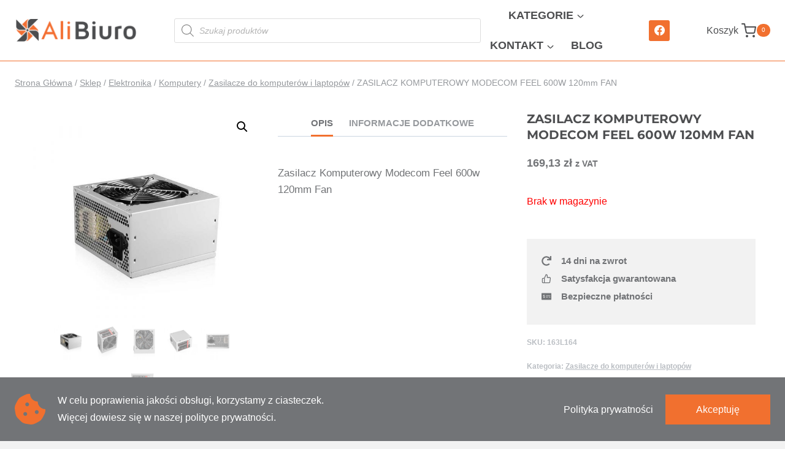

--- FILE ---
content_type: text/html
request_url: https://alibiuro.pl/207621/zasilacz-komputerowy-modecom-feel-600w-120mm-fan
body_size: 39745
content:
<!doctype html>
<html lang="pl-PL" prefix="og: https://ogp.me/ns#" class="no-js" itemtype="https://schema.org/IndividualProduct" itemscope>
<head>
<meta charset="UTF-8">
<meta name="viewport" content="width=device-width, initial-scale=1, minimum-scale=1">
<style>img:is([sizes="auto" i], [sizes^="auto," i]) { contain-intrinsic-size: 3000px 1500px }</style>
<!-- Optymalizacja wyszukiwarek według Rank Math - https://rankmath.com/ -->
<title>ZASILACZ KOMPUTEROWY MODECOM FEEL 600W 120mm FAN - Artykuły biurowe, materiały biurowe dla firm - Sklep Alibiuro.pl</title>
<meta name="description" content="Zasilacz Komputerowy Modecom Feel 600w 120mm Fan"/>
<meta name="robots" content="follow, index, max-snippet:-1, max-video-preview:-1, max-image-preview:large"/>
<link rel="canonical" href="https://alibiuro.pl/207621/zasilacz-komputerowy-modecom-feel-600w-120mm-fan" />
<meta property="og:locale" content="pl_PL" />
<meta property="og:type" content="product" />
<meta property="og:title" content="ZASILACZ KOMPUTEROWY MODECOM FEEL 600W 120mm FAN - Artykuły biurowe, materiały biurowe dla firm - Sklep Alibiuro.pl" />
<meta property="og:description" content="Zasilacz Komputerowy Modecom Feel 600w 120mm Fan" />
<meta property="og:url" content="https://alibiuro.pl/207621/zasilacz-komputerowy-modecom-feel-600w-120mm-fan" />
<meta property="og:site_name" content="Artykuły biurowe, materiały biurowe dla firm - Sklep Alibiuro.pl" />
<meta property="og:updated_time" content="2020-11-18T14:54:18+01:00" />
<meta property="og:image" content="https://alibiuro.pl/wp-content/uploads/2020/10/artykuly-dla-biura-7-alibiuro.pl-ZASILACZ-KOMPUTEROWY-MODECOM-FEEL-600W-120mm-FAN-49-163L164.jpg" />
<meta property="og:image:secure_url" content="https://alibiuro.pl/wp-content/uploads/2020/10/artykuly-dla-biura-7-alibiuro.pl-ZASILACZ-KOMPUTEROWY-MODECOM-FEEL-600W-120mm-FAN-49-163L164.jpg" />
<meta property="og:image:width" content="1000" />
<meta property="og:image:height" content="1000" />
<meta property="og:image:alt" content="artykuły dla biura 7 alibiuro.pl ZASILACZ KOMPUTEROWY MODECOM FEEL 600W 120mm FAN 49" />
<meta property="og:image:type" content="image/jpeg" />
<meta property="product:price:amount" content="169.1300" />
<meta property="product:price:currency" content="PLN" />
<meta name="twitter:card" content="summary_large_image" />
<meta name="twitter:title" content="ZASILACZ KOMPUTEROWY MODECOM FEEL 600W 120mm FAN - Artykuły biurowe, materiały biurowe dla firm - Sklep Alibiuro.pl" />
<meta name="twitter:description" content="Zasilacz Komputerowy Modecom Feel 600w 120mm Fan" />
<meta name="twitter:image" content="https://alibiuro.pl/wp-content/uploads/2020/10/artykuly-dla-biura-7-alibiuro.pl-ZASILACZ-KOMPUTEROWY-MODECOM-FEEL-600W-120mm-FAN-49-163L164.jpg" />
<meta name="twitter:label1" content="Cena" />
<meta name="twitter:data1" content="169,13&nbsp;&#122;&#322;" />
<meta name="twitter:label2" content="Dostępność" />
<meta name="twitter:data2" content="Brak w magazynie" />
<script type="application/ld+json" class="rank-math-schema">{"@context":"https://schema.org","@graph":[{"@type":"Organization","@id":"https://alibiuro.pl/#organization","name":"Moje Blog","url":"https://alibiuro.pl","logo":{"@type":"ImageObject","@id":"https://alibiuro.pl/#logo","url":"https://alibiuro.pl/wp-content/uploads/2020/06/cropped-logo-alibiuro-150x80.png","contentUrl":"https://alibiuro.pl/wp-content/uploads/2020/06/cropped-logo-alibiuro-150x80.png","caption":"Moje Blog","inLanguage":"pl-PL"}},{"@type":"WebSite","@id":"https://alibiuro.pl/#website","url":"https://alibiuro.pl","name":"Moje Blog","publisher":{"@id":"https://alibiuro.pl/#organization"},"inLanguage":"pl-PL"},{"@type":"ImageObject","@id":"https://alibiuro.pl/wp-content/uploads/2020/10/artykuly-dla-biura-7-alibiuro.pl-ZASILACZ-KOMPUTEROWY-MODECOM-FEEL-600W-120mm-FAN-49-163L164.jpg","url":"https://alibiuro.pl/wp-content/uploads/2020/10/artykuly-dla-biura-7-alibiuro.pl-ZASILACZ-KOMPUTEROWY-MODECOM-FEEL-600W-120mm-FAN-49-163L164.jpg","width":"1000","height":"1000","caption":"artyku\u0142y dla biura 7 alibiuro.pl ZASILACZ KOMPUTEROWY MODECOM FEEL 600W 120mm FAN 49","inLanguage":"pl-PL"},{"@type":"BreadcrumbList","@id":"https://alibiuro.pl/207621/zasilacz-komputerowy-modecom-feel-600w-120mm-fan#breadcrumb","itemListElement":[{"@type":"ListItem","position":"1","item":{"@id":"https://alibiuro.pl","name":"Strona g\u0142\u00f3wna"}},{"@type":"ListItem","position":"2","item":{"@id":"https://alibiuro.pl/zasilacze-do-komputerow-i-laptopow","name":"Zasilacze do komputer\u00f3w i laptop\u00f3w"}},{"@type":"ListItem","position":"3","item":{"@id":"https://alibiuro.pl/207621/zasilacz-komputerowy-modecom-feel-600w-120mm-fan","name":"ZASILACZ KOMPUTEROWY MODECOM FEEL 600W 120mm FAN"}}]},{"@type":"ItemPage","@id":"https://alibiuro.pl/207621/zasilacz-komputerowy-modecom-feel-600w-120mm-fan#webpage","url":"https://alibiuro.pl/207621/zasilacz-komputerowy-modecom-feel-600w-120mm-fan","name":"ZASILACZ KOMPUTEROWY MODECOM FEEL 600W 120mm FAN - Artyku\u0142y biurowe, materia\u0142y biurowe dla firm - Sklep Alibiuro.pl","datePublished":"2020-10-31T13:12:25+01:00","dateModified":"2020-11-18T14:54:18+01:00","isPartOf":{"@id":"https://alibiuro.pl/#website"},"primaryImageOfPage":{"@id":"https://alibiuro.pl/wp-content/uploads/2020/10/artykuly-dla-biura-7-alibiuro.pl-ZASILACZ-KOMPUTEROWY-MODECOM-FEEL-600W-120mm-FAN-49-163L164.jpg"},"inLanguage":"pl-PL","breadcrumb":{"@id":"https://alibiuro.pl/207621/zasilacz-komputerowy-modecom-feel-600w-120mm-fan#breadcrumb"}},{"@type":"Product","name":"ZASILACZ KOMPUTEROWY MODECOM FEEL 600W 120mm FAN - Artyku\u0142y biurowe, materia\u0142y biurowe dla firm - Sklep Alibiuro.pl","description":"Zasilacz Komputerowy Modecom Feel 600w 120mm Fan","sku":"163L164","category":"Elektronika &gt; Komputery &gt; Zasilacze do komputer\u00f3w i laptop\u00f3w","mainEntityOfPage":{"@id":"https://alibiuro.pl/207621/zasilacz-komputerowy-modecom-feel-600w-120mm-fan#webpage"},"image":[{"@type":"ImageObject","url":"https://alibiuro.pl/wp-content/uploads/2020/10/artykuly-dla-biura-7-alibiuro.pl-ZASILACZ-KOMPUTEROWY-MODECOM-FEEL-600W-120mm-FAN-49-163L164.jpg","height":"1000","width":"1000"},{"@type":"ImageObject","url":"https://alibiuro.pl/wp-content/uploads/2020/10/elektronika-7-alibiuro.pl-ZASILACZ-KOMPUTEROWY-MODECOM-FEEL-600W-120mm-FAN-50-163L164.jpg","height":"1000","width":"1000"},{"@type":"ImageObject","url":"https://alibiuro.pl/wp-content/uploads/2020/10/elektronika-7-alibiuro.pl-ZASILACZ-KOMPUTEROWY-MODECOM-FEEL-600W-120mm-FAN-12-163L164.jpg","height":"1000","width":"1000"},{"@type":"ImageObject","url":"https://alibiuro.pl/wp-content/uploads/2020/10/komputery-7-alibiuro.pl-ZASILACZ-KOMPUTEROWY-MODECOM-FEEL-600W-120mm-FAN-64-163L164.jpg","height":"1000","width":"1000"},{"@type":"ImageObject","url":"https://alibiuro.pl/wp-content/uploads/2020/10/artykuly-biurowe-7-alibiuro.pl-ZASILACZ-KOMPUTEROWY-MODECOM-FEEL-600W-120mm-FAN-51-163L164.jpg","height":"1000","width":"1000"},{"@type":"ImageObject","url":"https://alibiuro.pl/wp-content/uploads/2020/10/artykuly-biurowe-7-alibiuro.pl-ZASILACZ-KOMPUTEROWY-MODECOM-FEEL-600W-120mm-FAN-52-163L164.jpg","height":"1000","width":"1000"}],"offers":{"@type":"Offer","price":"169.13","priceCurrency":"PLN","priceValidUntil":"2026-12-31","availability":"https://schema.org/OutOfStock","itemCondition":"NewCondition","url":"https://alibiuro.pl/207621/zasilacz-komputerowy-modecom-feel-600w-120mm-fan","seller":{"@type":"Organization","@id":"https://alibiuro.pl/","name":"Moje Blog","url":"https://alibiuro.pl","logo":""},"priceSpecification":{"price":"169.1300","priceCurrency":"PLN","valueAddedTaxIncluded":"true"}},"color":"inny kolor","additionalProperty":[{"@type":"PropertyValue","name":"kod-producenta","value":"ZASMODOBU0054"},{"@type":"PropertyValue","name":"ean","value":"5907760609168"},{"@type":"PropertyValue","name":"pa_atr-mark","value":"MODECOM"},{"@type":"PropertyValue","name":"pa_atr-producer","value":"MODECOM"}],"@id":"https://alibiuro.pl/207621/zasilacz-komputerowy-modecom-feel-600w-120mm-fan#richSnippet"}]}</script>
<!-- /Wtyczka Rank Math WordPress SEO -->
<link rel="alternate" type="application/rss+xml" title="Artykuły biurowe, materiały biurowe dla firm - Sklep Alibiuro.pl &raquo; Kanał z wpisami" href="https://alibiuro.pl/feed" />
<link rel="alternate" type="application/rss+xml" title="Artykuły biurowe, materiały biurowe dla firm - Sklep Alibiuro.pl &raquo; Kanał z komentarzami" href="https://alibiuro.pl/comments/feed" />
<script>document.documentElement.classList.remove( 'no-js' );</script>
<link rel="alternate" type="application/rss+xml" title="Artykuły biurowe, materiały biurowe dla firm - Sklep Alibiuro.pl &raquo; ZASILACZ KOMPUTEROWY MODECOM FEEL 600W 120mm FAN Kanał z komentarzami" href="https://alibiuro.pl/207621/zasilacz-komputerowy-modecom-feel-600w-120mm-fan/feed" />
<script>
window._wpemojiSettings = {"baseUrl":"https:\/\/s.w.org\/images\/core\/emoji\/16.0.1\/72x72\/","ext":".png","svgUrl":"https:\/\/s.w.org\/images\/core\/emoji\/16.0.1\/svg\/","svgExt":".svg","source":{"concatemoji":"https:\/\/alibiuro.pl\/wp-includes\/js\/wp-emoji-release.min.js?ver=6.8.3"}};
/*! This file is auto-generated */
!function(s,n){var o,i,e;function c(e){try{var t={supportTests:e,timestamp:(new Date).valueOf()};sessionStorage.setItem(o,JSON.stringify(t))}catch(e){}}function p(e,t,n){e.clearRect(0,0,e.canvas.width,e.canvas.height),e.fillText(t,0,0);var t=new Uint32Array(e.getImageData(0,0,e.canvas.width,e.canvas.height).data),a=(e.clearRect(0,0,e.canvas.width,e.canvas.height),e.fillText(n,0,0),new Uint32Array(e.getImageData(0,0,e.canvas.width,e.canvas.height).data));return t.every(function(e,t){return e===a[t]})}function u(e,t){e.clearRect(0,0,e.canvas.width,e.canvas.height),e.fillText(t,0,0);for(var n=e.getImageData(16,16,1,1),a=0;a<n.data.length;a++)if(0!==n.data[a])return!1;return!0}function f(e,t,n,a){switch(t){case"flag":return n(e,"\ud83c\udff3\ufe0f\u200d\u26a7\ufe0f","\ud83c\udff3\ufe0f\u200b\u26a7\ufe0f")?!1:!n(e,"\ud83c\udde8\ud83c\uddf6","\ud83c\udde8\u200b\ud83c\uddf6")&&!n(e,"\ud83c\udff4\udb40\udc67\udb40\udc62\udb40\udc65\udb40\udc6e\udb40\udc67\udb40\udc7f","\ud83c\udff4\u200b\udb40\udc67\u200b\udb40\udc62\u200b\udb40\udc65\u200b\udb40\udc6e\u200b\udb40\udc67\u200b\udb40\udc7f");case"emoji":return!a(e,"\ud83e\udedf")}return!1}function g(e,t,n,a){var r="undefined"!=typeof WorkerGlobalScope&&self instanceof WorkerGlobalScope?new OffscreenCanvas(300,150):s.createElement("canvas"),o=r.getContext("2d",{willReadFrequently:!0}),i=(o.textBaseline="top",o.font="600 32px Arial",{});return e.forEach(function(e){i[e]=t(o,e,n,a)}),i}function t(e){var t=s.createElement("script");t.src=e,t.defer=!0,s.head.appendChild(t)}"undefined"!=typeof Promise&&(o="wpEmojiSettingsSupports",i=["flag","emoji"],n.supports={everything:!0,everythingExceptFlag:!0},e=new Promise(function(e){s.addEventListener("DOMContentLoaded",e,{once:!0})}),new Promise(function(t){var n=function(){try{var e=JSON.parse(sessionStorage.getItem(o));if("object"==typeof e&&"number"==typeof e.timestamp&&(new Date).valueOf()<e.timestamp+604800&&"object"==typeof e.supportTests)return e.supportTests}catch(e){}return null}();if(!n){if("undefined"!=typeof Worker&&"undefined"!=typeof OffscreenCanvas&&"undefined"!=typeof URL&&URL.createObjectURL&&"undefined"!=typeof Blob)try{var e="postMessage("+g.toString()+"("+[JSON.stringify(i),f.toString(),p.toString(),u.toString()].join(",")+"));",a=new Blob([e],{type:"text/javascript"}),r=new Worker(URL.createObjectURL(a),{name:"wpTestEmojiSupports"});return void(r.onmessage=function(e){c(n=e.data),r.terminate(),t(n)})}catch(e){}c(n=g(i,f,p,u))}t(n)}).then(function(e){for(var t in e)n.supports[t]=e[t],n.supports.everything=n.supports.everything&&n.supports[t],"flag"!==t&&(n.supports.everythingExceptFlag=n.supports.everythingExceptFlag&&n.supports[t]);n.supports.everythingExceptFlag=n.supports.everythingExceptFlag&&!n.supports.flag,n.DOMReady=!1,n.readyCallback=function(){n.DOMReady=!0}}).then(function(){return e}).then(function(){var e;n.supports.everything||(n.readyCallback(),(e=n.source||{}).concatemoji?t(e.concatemoji):e.wpemoji&&e.twemoji&&(t(e.twemoji),t(e.wpemoji)))}))}((window,document),window._wpemojiSettings);
</script>
<!-- <link rel='stylesheet' id='kadence-blocks-rowlayout-css' href='https://alibiuro.pl/wp-content/plugins/kadence-blocks/dist/style-blocks-rowlayout.css?ver=3.5.27' media='all' /> -->
<!-- <link rel='stylesheet' id='kadence-blocks-column-css' href='https://alibiuro.pl/wp-content/plugins/kadence-blocks/dist/style-blocks-column.css?ver=3.5.27' media='all' /> -->
<!-- <link rel='stylesheet' id='kadence-blocks-iconlist-css' href='https://alibiuro.pl/wp-content/plugins/kadence-blocks/dist/style-blocks-iconlist.css?ver=3.5.27' media='all' /> -->
<!-- <link rel='stylesheet' id='kadence-blocks-tabs-css' href='https://alibiuro.pl/wp-content/plugins/kadence-blocks/dist/style-blocks-tabs.css?ver=3.5.27' media='all' /> -->
<!-- <link rel='stylesheet' id='kadence-conversions-css' href='https://alibiuro.pl/wp-content/plugins/kadence-conversions/assets/kadence-conversions.css?ver=1.1.4' media='all' /> -->
<link rel="stylesheet" type="text/css" href="//alibiuro.pl/wp-content/cache/wpfc-minified/1183t5kc/1wz29.css" media="all"/>
<style id='kadence-conversions-312152-inline-css'>
.kadence-conversion-wrap.kadence-conversion-312152 .kadence-conversion{background-color:rgba(255,255,255,0);}.kadence-conversion-wrap.kadence-conversion-312152 .kadence-conversion-inner{padding-top:0px;padding-right:0px;padding-bottom:0px;padding-left:0px;}
</style>
<!-- <link rel='stylesheet' id='kadence-blocks-infobox-css' href='https://alibiuro.pl/wp-content/plugins/kadence-blocks/dist/style-blocks-infobox.css?ver=3.5.27' media='all' /> -->
<!-- <link rel='stylesheet' id='kadence-blocks-advancedbtn-css' href='https://alibiuro.pl/wp-content/plugins/kadence-blocks/dist/style-blocks-advancedbtn.css?ver=3.5.27' media='all' /> -->
<link rel="stylesheet" type="text/css" href="//alibiuro.pl/wp-content/cache/wpfc-minified/7ws8l4gw/1wz29.css" media="all"/>
<style id='wp-emoji-styles-inline-css'>
img.wp-smiley, img.emoji {
display: inline !important;
border: none !important;
box-shadow: none !important;
height: 1em !important;
width: 1em !important;
margin: 0 0.07em !important;
vertical-align: -0.1em !important;
background: none !important;
padding: 0 !important;
}
</style>
<!-- <link rel='stylesheet' id='wp-block-library-css' href='https://alibiuro.pl/wp-includes/css/dist/block-library/style.min.css?ver=6.8.3' media='all' /> -->
<link rel="stylesheet" type="text/css" href="//alibiuro.pl/wp-content/cache/wpfc-minified/ee9a8ert/c0sc9.css" media="all"/>
<style id='classic-theme-styles-inline-css'>
/*! This file is auto-generated */
.wp-block-button__link{color:#fff;background-color:#32373c;border-radius:9999px;box-shadow:none;text-decoration:none;padding:calc(.667em + 2px) calc(1.333em + 2px);font-size:1.125em}.wp-block-file__button{background:#32373c;color:#fff;text-decoration:none}
</style>
<style id='global-styles-inline-css'>
:root{--wp--preset--aspect-ratio--square: 1;--wp--preset--aspect-ratio--4-3: 4/3;--wp--preset--aspect-ratio--3-4: 3/4;--wp--preset--aspect-ratio--3-2: 3/2;--wp--preset--aspect-ratio--2-3: 2/3;--wp--preset--aspect-ratio--16-9: 16/9;--wp--preset--aspect-ratio--9-16: 9/16;--wp--preset--color--black: #000000;--wp--preset--color--cyan-bluish-gray: #abb8c3;--wp--preset--color--white: #ffffff;--wp--preset--color--pale-pink: #f78da7;--wp--preset--color--vivid-red: #cf2e2e;--wp--preset--color--luminous-vivid-orange: #ff6900;--wp--preset--color--luminous-vivid-amber: #fcb900;--wp--preset--color--light-green-cyan: #7bdcb5;--wp--preset--color--vivid-green-cyan: #00d084;--wp--preset--color--pale-cyan-blue: #8ed1fc;--wp--preset--color--vivid-cyan-blue: #0693e3;--wp--preset--color--vivid-purple: #9b51e0;--wp--preset--color--theme-palette-1: var(--global-palette1);--wp--preset--color--theme-palette-2: var(--global-palette2);--wp--preset--color--theme-palette-3: var(--global-palette3);--wp--preset--color--theme-palette-4: var(--global-palette4);--wp--preset--color--theme-palette-5: var(--global-palette5);--wp--preset--color--theme-palette-6: var(--global-palette6);--wp--preset--color--theme-palette-7: var(--global-palette7);--wp--preset--color--theme-palette-8: var(--global-palette8);--wp--preset--color--theme-palette-9: var(--global-palette9);--wp--preset--color--theme-palette-10: var(--global-palette10);--wp--preset--color--theme-palette-11: var(--global-palette11);--wp--preset--color--theme-palette-12: var(--global-palette12);--wp--preset--color--theme-palette-13: var(--global-palette13);--wp--preset--color--theme-palette-14: var(--global-palette14);--wp--preset--color--theme-palette-15: var(--global-palette15);--wp--preset--gradient--vivid-cyan-blue-to-vivid-purple: linear-gradient(135deg,rgba(6,147,227,1) 0%,rgb(155,81,224) 100%);--wp--preset--gradient--light-green-cyan-to-vivid-green-cyan: linear-gradient(135deg,rgb(122,220,180) 0%,rgb(0,208,130) 100%);--wp--preset--gradient--luminous-vivid-amber-to-luminous-vivid-orange: linear-gradient(135deg,rgba(252,185,0,1) 0%,rgba(255,105,0,1) 100%);--wp--preset--gradient--luminous-vivid-orange-to-vivid-red: linear-gradient(135deg,rgba(255,105,0,1) 0%,rgb(207,46,46) 100%);--wp--preset--gradient--very-light-gray-to-cyan-bluish-gray: linear-gradient(135deg,rgb(238,238,238) 0%,rgb(169,184,195) 100%);--wp--preset--gradient--cool-to-warm-spectrum: linear-gradient(135deg,rgb(74,234,220) 0%,rgb(151,120,209) 20%,rgb(207,42,186) 40%,rgb(238,44,130) 60%,rgb(251,105,98) 80%,rgb(254,248,76) 100%);--wp--preset--gradient--blush-light-purple: linear-gradient(135deg,rgb(255,206,236) 0%,rgb(152,150,240) 100%);--wp--preset--gradient--blush-bordeaux: linear-gradient(135deg,rgb(254,205,165) 0%,rgb(254,45,45) 50%,rgb(107,0,62) 100%);--wp--preset--gradient--luminous-dusk: linear-gradient(135deg,rgb(255,203,112) 0%,rgb(199,81,192) 50%,rgb(65,88,208) 100%);--wp--preset--gradient--pale-ocean: linear-gradient(135deg,rgb(255,245,203) 0%,rgb(182,227,212) 50%,rgb(51,167,181) 100%);--wp--preset--gradient--electric-grass: linear-gradient(135deg,rgb(202,248,128) 0%,rgb(113,206,126) 100%);--wp--preset--gradient--midnight: linear-gradient(135deg,rgb(2,3,129) 0%,rgb(40,116,252) 100%);--wp--preset--font-size--small: var(--global-font-size-small);--wp--preset--font-size--medium: var(--global-font-size-medium);--wp--preset--font-size--large: var(--global-font-size-large);--wp--preset--font-size--x-large: 42px;--wp--preset--font-size--larger: var(--global-font-size-larger);--wp--preset--font-size--xxlarge: var(--global-font-size-xxlarge);--wp--preset--spacing--20: 0.44rem;--wp--preset--spacing--30: 0.67rem;--wp--preset--spacing--40: 1rem;--wp--preset--spacing--50: 1.5rem;--wp--preset--spacing--60: 2.25rem;--wp--preset--spacing--70: 3.38rem;--wp--preset--spacing--80: 5.06rem;--wp--preset--shadow--natural: 6px 6px 9px rgba(0, 0, 0, 0.2);--wp--preset--shadow--deep: 12px 12px 50px rgba(0, 0, 0, 0.4);--wp--preset--shadow--sharp: 6px 6px 0px rgba(0, 0, 0, 0.2);--wp--preset--shadow--outlined: 6px 6px 0px -3px rgba(255, 255, 255, 1), 6px 6px rgba(0, 0, 0, 1);--wp--preset--shadow--crisp: 6px 6px 0px rgba(0, 0, 0, 1);}:where(.is-layout-flex){gap: 0.5em;}:where(.is-layout-grid){gap: 0.5em;}body .is-layout-flex{display: flex;}.is-layout-flex{flex-wrap: wrap;align-items: center;}.is-layout-flex > :is(*, div){margin: 0;}body .is-layout-grid{display: grid;}.is-layout-grid > :is(*, div){margin: 0;}:where(.wp-block-columns.is-layout-flex){gap: 2em;}:where(.wp-block-columns.is-layout-grid){gap: 2em;}:where(.wp-block-post-template.is-layout-flex){gap: 1.25em;}:where(.wp-block-post-template.is-layout-grid){gap: 1.25em;}.has-black-color{color: var(--wp--preset--color--black) !important;}.has-cyan-bluish-gray-color{color: var(--wp--preset--color--cyan-bluish-gray) !important;}.has-white-color{color: var(--wp--preset--color--white) !important;}.has-pale-pink-color{color: var(--wp--preset--color--pale-pink) !important;}.has-vivid-red-color{color: var(--wp--preset--color--vivid-red) !important;}.has-luminous-vivid-orange-color{color: var(--wp--preset--color--luminous-vivid-orange) !important;}.has-luminous-vivid-amber-color{color: var(--wp--preset--color--luminous-vivid-amber) !important;}.has-light-green-cyan-color{color: var(--wp--preset--color--light-green-cyan) !important;}.has-vivid-green-cyan-color{color: var(--wp--preset--color--vivid-green-cyan) !important;}.has-pale-cyan-blue-color{color: var(--wp--preset--color--pale-cyan-blue) !important;}.has-vivid-cyan-blue-color{color: var(--wp--preset--color--vivid-cyan-blue) !important;}.has-vivid-purple-color{color: var(--wp--preset--color--vivid-purple) !important;}.has-black-background-color{background-color: var(--wp--preset--color--black) !important;}.has-cyan-bluish-gray-background-color{background-color: var(--wp--preset--color--cyan-bluish-gray) !important;}.has-white-background-color{background-color: var(--wp--preset--color--white) !important;}.has-pale-pink-background-color{background-color: var(--wp--preset--color--pale-pink) !important;}.has-vivid-red-background-color{background-color: var(--wp--preset--color--vivid-red) !important;}.has-luminous-vivid-orange-background-color{background-color: var(--wp--preset--color--luminous-vivid-orange) !important;}.has-luminous-vivid-amber-background-color{background-color: var(--wp--preset--color--luminous-vivid-amber) !important;}.has-light-green-cyan-background-color{background-color: var(--wp--preset--color--light-green-cyan) !important;}.has-vivid-green-cyan-background-color{background-color: var(--wp--preset--color--vivid-green-cyan) !important;}.has-pale-cyan-blue-background-color{background-color: var(--wp--preset--color--pale-cyan-blue) !important;}.has-vivid-cyan-blue-background-color{background-color: var(--wp--preset--color--vivid-cyan-blue) !important;}.has-vivid-purple-background-color{background-color: var(--wp--preset--color--vivid-purple) !important;}.has-black-border-color{border-color: var(--wp--preset--color--black) !important;}.has-cyan-bluish-gray-border-color{border-color: var(--wp--preset--color--cyan-bluish-gray) !important;}.has-white-border-color{border-color: var(--wp--preset--color--white) !important;}.has-pale-pink-border-color{border-color: var(--wp--preset--color--pale-pink) !important;}.has-vivid-red-border-color{border-color: var(--wp--preset--color--vivid-red) !important;}.has-luminous-vivid-orange-border-color{border-color: var(--wp--preset--color--luminous-vivid-orange) !important;}.has-luminous-vivid-amber-border-color{border-color: var(--wp--preset--color--luminous-vivid-amber) !important;}.has-light-green-cyan-border-color{border-color: var(--wp--preset--color--light-green-cyan) !important;}.has-vivid-green-cyan-border-color{border-color: var(--wp--preset--color--vivid-green-cyan) !important;}.has-pale-cyan-blue-border-color{border-color: var(--wp--preset--color--pale-cyan-blue) !important;}.has-vivid-cyan-blue-border-color{border-color: var(--wp--preset--color--vivid-cyan-blue) !important;}.has-vivid-purple-border-color{border-color: var(--wp--preset--color--vivid-purple) !important;}.has-vivid-cyan-blue-to-vivid-purple-gradient-background{background: var(--wp--preset--gradient--vivid-cyan-blue-to-vivid-purple) !important;}.has-light-green-cyan-to-vivid-green-cyan-gradient-background{background: var(--wp--preset--gradient--light-green-cyan-to-vivid-green-cyan) !important;}.has-luminous-vivid-amber-to-luminous-vivid-orange-gradient-background{background: var(--wp--preset--gradient--luminous-vivid-amber-to-luminous-vivid-orange) !important;}.has-luminous-vivid-orange-to-vivid-red-gradient-background{background: var(--wp--preset--gradient--luminous-vivid-orange-to-vivid-red) !important;}.has-very-light-gray-to-cyan-bluish-gray-gradient-background{background: var(--wp--preset--gradient--very-light-gray-to-cyan-bluish-gray) !important;}.has-cool-to-warm-spectrum-gradient-background{background: var(--wp--preset--gradient--cool-to-warm-spectrum) !important;}.has-blush-light-purple-gradient-background{background: var(--wp--preset--gradient--blush-light-purple) !important;}.has-blush-bordeaux-gradient-background{background: var(--wp--preset--gradient--blush-bordeaux) !important;}.has-luminous-dusk-gradient-background{background: var(--wp--preset--gradient--luminous-dusk) !important;}.has-pale-ocean-gradient-background{background: var(--wp--preset--gradient--pale-ocean) !important;}.has-electric-grass-gradient-background{background: var(--wp--preset--gradient--electric-grass) !important;}.has-midnight-gradient-background{background: var(--wp--preset--gradient--midnight) !important;}.has-small-font-size{font-size: var(--wp--preset--font-size--small) !important;}.has-medium-font-size{font-size: var(--wp--preset--font-size--medium) !important;}.has-large-font-size{font-size: var(--wp--preset--font-size--large) !important;}.has-x-large-font-size{font-size: var(--wp--preset--font-size--x-large) !important;}
:where(.wp-block-post-template.is-layout-flex){gap: 1.25em;}:where(.wp-block-post-template.is-layout-grid){gap: 1.25em;}
:where(.wp-block-columns.is-layout-flex){gap: 2em;}:where(.wp-block-columns.is-layout-grid){gap: 2em;}
:root :where(.wp-block-pullquote){font-size: 1.5em;line-height: 1.6;}
</style>
<!-- <link rel='stylesheet' id='photoswipe-css' href='https://alibiuro.pl/wp-content/plugins/woocommerce/assets/css/photoswipe/photoswipe.min.css?ver=10.3.5' media='all' /> -->
<!-- <link rel='stylesheet' id='photoswipe-default-skin-css' href='https://alibiuro.pl/wp-content/plugins/woocommerce/assets/css/photoswipe/default-skin/default-skin.min.css?ver=10.3.5' media='all' /> -->
<link rel="stylesheet" type="text/css" href="//alibiuro.pl/wp-content/cache/wpfc-minified/1fvl76b/c0sc9.css" media="all"/>
<style id='woocommerce-inline-inline-css'>
.woocommerce form .form-row .required { visibility: visible; }
</style>
<!-- <link rel='stylesheet' id='woo_conditional_payments_css-css' href='https://alibiuro.pl/wp-content/plugins/conditional-payments-for-woocommerce/frontend/css/woo-conditional-payments.css?ver=3.4.0' media='all' /> -->
<!-- <link rel='stylesheet' id='advance-ecommerce-tracking-css' href='https://alibiuro.pl/wp-content/plugins/woo-ecommerce-tracking-for-google-and-facebook/public/css/advance-ecommerce-tracking-public.css?ver=3.8.1' media='all' /> -->
<!-- <link rel='stylesheet' id='brands-styles-css' href='https://alibiuro.pl/wp-content/plugins/woocommerce/assets/css/brands.css?ver=10.3.5' media='all' /> -->
<!-- <link rel='stylesheet' id='dgwt-wcas-style-css' href='https://alibiuro.pl/wp-content/plugins/ajax-search-for-woocommerce/assets/css/style.min.css?ver=1.32.0' media='all' /> -->
<!-- <link rel='stylesheet' id='kadence-global-css' href='https://alibiuro.pl/wp-content/themes/kadence/assets/css/global.min.css?ver=1.4.2' media='all' /> -->
<link rel="stylesheet" type="text/css" href="//alibiuro.pl/wp-content/cache/wpfc-minified/2p10z1a2/c118y.css" media="all"/>
<style id='kadence-global-inline-css'>
/* Kadence Base CSS */
:root{--global-palette1:#f1702f;--global-palette2:#ff8134;--global-palette3:#4e4f51;--global-palette4:#727477;--global-palette5:#96999d;--global-palette6:#babec3;--global-palette7:#e5e5e5;--global-palette8:#f2f2f2;--global-palette9:#ffffff;--global-palette10:oklch(from var(--global-palette1) calc(l + 0.10 * (1 - l)) calc(c * 1.00) calc(h + 180) / 100%);--global-palette11:#13612e;--global-palette12:#1159af;--global-palette13:#b82105;--global-palette14:#f7630c;--global-palette15:#f5a524;--global-palette9rgb:255, 255, 255;--global-palette-highlight:var(--global-palette1);--global-palette-highlight-alt:var(--global-palette2);--global-palette-highlight-alt2:var(--global-palette9);--global-palette-btn-bg:var(--global-palette1);--global-palette-btn-bg-hover:var(--global-palette2);--global-palette-btn:var(--global-palette9);--global-palette-btn-hover:var(--global-palette9);--global-palette-btn-sec-bg:var(--global-palette7);--global-palette-btn-sec-bg-hover:var(--global-palette2);--global-palette-btn-sec:var(--global-palette3);--global-palette-btn-sec-hover:var(--global-palette9);--global-body-font-family:-apple-system,BlinkMacSystemFont,"Segoe UI",Roboto,Oxygen-Sans,Ubuntu,Cantarell,"Helvetica Neue",sans-serif, "Apple Color Emoji", "Segoe UI Emoji", "Segoe UI Symbol";--global-heading-font-family:inherit;--global-primary-nav-font-family:inherit;--global-fallback-font:sans-serif;--global-display-fallback-font:sans-serif;--global-content-width:1600px;--global-content-wide-width:calc(1600px + 230px);--global-content-narrow-width:842px;--global-content-edge-padding:1.5rem;--global-content-boxed-padding:2rem;--global-calc-content-width:calc(1600px - var(--global-content-edge-padding) - var(--global-content-edge-padding) );--wp--style--global--content-size:var(--global-calc-content-width);}.wp-site-blocks{--global-vw:calc( 100vw - ( 0.5 * var(--scrollbar-offset)));}body{background:var(--global-palette8);}body, input, select, optgroup, textarea{font-style:normal;font-weight:500;font-size:17px;line-height:1.6;font-family:var(--global-body-font-family);color:var(--global-palette4);}.content-bg, body.content-style-unboxed .site{background:var(--global-palette9);}h1,h2,h3,h4,h5,h6{font-family:var(--global-heading-font-family);}h1{font-weight:700;font-size:32px;line-height:1.5;color:var(--global-palette3);}h2{font-weight:700;font-size:28px;line-height:1.5;color:var(--global-palette3);}h3{font-weight:700;font-size:24px;line-height:1.5;color:var(--global-palette3);}h4{font-weight:700;font-size:22px;line-height:1.5;color:var(--global-palette4);}h5{font-weight:700;font-size:20px;line-height:1.5;color:var(--global-palette4);}h6{font-weight:700;font-size:18px;line-height:1.5;color:var(--global-palette5);}.entry-hero .kadence-breadcrumbs{max-width:1600px;}.site-container, .site-header-row-layout-contained, .site-footer-row-layout-contained, .entry-hero-layout-contained, .comments-area, .alignfull > .wp-block-cover__inner-container, .alignwide > .wp-block-cover__inner-container{max-width:var(--global-content-width);}.content-width-narrow .content-container.site-container, .content-width-narrow .hero-container.site-container{max-width:var(--global-content-narrow-width);}@media all and (min-width: 1830px){.wp-site-blocks .content-container  .alignwide{margin-left:-115px;margin-right:-115px;width:unset;max-width:unset;}}@media all and (min-width: 1102px){.content-width-narrow .wp-site-blocks .content-container .alignwide{margin-left:-130px;margin-right:-130px;width:unset;max-width:unset;}}.content-style-boxed .wp-site-blocks .entry-content .alignwide{margin-left:calc( -1 * var( --global-content-boxed-padding ) );margin-right:calc( -1 * var( --global-content-boxed-padding ) );}.content-area{margin-top:1rem;margin-bottom:1rem;}@media all and (max-width: 1024px){.content-area{margin-top:3rem;margin-bottom:3rem;}}@media all and (max-width: 767px){.content-area{margin-top:2rem;margin-bottom:2rem;}}@media all and (max-width: 1024px){:root{--global-content-boxed-padding:2rem;}}@media all and (max-width: 767px){:root{--global-content-boxed-padding:1.5rem;}}.entry-content-wrap{padding:2rem;}@media all and (max-width: 1024px){.entry-content-wrap{padding:2rem;}}@media all and (max-width: 767px){.entry-content-wrap{padding:1.5rem;}}.entry.single-entry{box-shadow:0px 15px 15px -10px rgba(0,0,0,0.05);}.entry.loop-entry{box-shadow:0px 15px 15px -10px rgba(0,0,0,0.05);}.loop-entry .entry-content-wrap{padding:2rem;}@media all and (max-width: 1024px){.loop-entry .entry-content-wrap{padding:2rem;}}@media all and (max-width: 767px){.loop-entry .entry-content-wrap{padding:1.5rem;}}.has-sidebar:not(.has-left-sidebar) .content-container{grid-template-columns:1fr 20%;}.has-sidebar.has-left-sidebar .content-container{grid-template-columns:20% 1fr;}button, .button, .wp-block-button__link, input[type="button"], input[type="reset"], input[type="submit"], .fl-button, .elementor-button-wrapper .elementor-button, .wc-block-components-checkout-place-order-button, .wc-block-cart__submit{box-shadow:0px 0px 0px -7px rgba(0,0,0,0);}button:hover, button:focus, button:active, .button:hover, .button:focus, .button:active, .wp-block-button__link:hover, .wp-block-button__link:focus, .wp-block-button__link:active, input[type="button"]:hover, input[type="button"]:focus, input[type="button"]:active, input[type="reset"]:hover, input[type="reset"]:focus, input[type="reset"]:active, input[type="submit"]:hover, input[type="submit"]:focus, input[type="submit"]:active, .elementor-button-wrapper .elementor-button:hover, .elementor-button-wrapper .elementor-button:focus, .elementor-button-wrapper .elementor-button:active, .wc-block-cart__submit:hover{box-shadow:0px 15px 25px -7px rgba(0,0,0,0.1);}.kb-button.kb-btn-global-outline.kb-btn-global-inherit{padding-top:calc(px - 2px);padding-right:calc(px - 2px);padding-bottom:calc(px - 2px);padding-left:calc(px - 2px);}@media all and (min-width: 1025px){.transparent-header .entry-hero .entry-hero-container-inner{padding-top:80px;}}@media all and (max-width: 1024px){.mobile-transparent-header .entry-hero .entry-hero-container-inner{padding-top:80px;}}@media all and (max-width: 767px){.mobile-transparent-header .entry-hero .entry-hero-container-inner{padding-top:80px;}}#kt-scroll-up-reader, #kt-scroll-up{border-radius:5px 5px 5px 5px;color:var(--global-palette3);background:rgba(241,112,47,0);border-color:var(--global-palette3);bottom:30px;font-size:2em;padding:0.2em 0.2em 0.2em 0.2em;}#kt-scroll-up-reader.scroll-up-side-right, #kt-scroll-up.scroll-up-side-right{right:30px;}#kt-scroll-up-reader.scroll-up-side-left, #kt-scroll-up.scroll-up-side-left{left:30px;}@media all and (hover: hover){#kt-scroll-up-reader:hover, #kt-scroll-up:hover{color:var(--global-palette1);background:rgba(255,129,52,0);border-color:var(--global-palette1);}}body.social-brand-colors .social-show-brand-hover .social-link-facebook:not(.ignore-brand):not(.skip):not(.ignore):hover, body.social-brand-colors .social-show-brand-until .social-link-facebook:not(:hover):not(.skip):not(.ignore), body.social-brand-colors .social-show-brand-always .social-link-facebook:not(.ignore-brand):not(.skip):not(.ignore){background:#3b5998;}body.social-brand-colors .social-show-brand-hover.social-style-outline .social-link-facebook:not(.ignore-brand):not(.skip):not(.ignore):hover, body.social-brand-colors .social-show-brand-until.social-style-outline .social-link-facebook:not(:hover):not(.skip):not(.ignore), body.social-brand-colors .social-show-brand-always.social-style-outline .social-link-facebook:not(.ignore-brand):not(.skip):not(.ignore){color:#3b5998;}
/* Kadence Header CSS */
@media all and (max-width: 1024px){.mobile-transparent-header #masthead{position:absolute;left:0px;right:0px;z-index:100;}.kadence-scrollbar-fixer.mobile-transparent-header #masthead{right:var(--scrollbar-offset,0);}.mobile-transparent-header #masthead, .mobile-transparent-header .site-top-header-wrap .site-header-row-container-inner, .mobile-transparent-header .site-main-header-wrap .site-header-row-container-inner, .mobile-transparent-header .site-bottom-header-wrap .site-header-row-container-inner{background:transparent;}.site-header-row-tablet-layout-fullwidth, .site-header-row-tablet-layout-standard{padding:0px;}}@media all and (min-width: 1025px){.transparent-header #masthead{position:absolute;left:0px;right:0px;z-index:100;}.transparent-header.kadence-scrollbar-fixer #masthead{right:var(--scrollbar-offset,0);}.transparent-header #masthead, .transparent-header .site-top-header-wrap .site-header-row-container-inner, .transparent-header .site-main-header-wrap .site-header-row-container-inner, .transparent-header .site-bottom-header-wrap .site-header-row-container-inner{background:transparent;}}.site-branding a.brand img{max-width:200px;}.site-branding a.brand img.svg-logo-image{width:200px;}@media all and (max-width: 767px){.site-branding a.brand img{max-width:120px;}.site-branding a.brand img.svg-logo-image{width:120px;}}.site-branding{padding:0px 0px 0px 0px;}#masthead, #masthead .kadence-sticky-header.item-is-fixed:not(.item-at-start):not(.site-header-row-container):not(.site-main-header-wrap), #masthead .kadence-sticky-header.item-is-fixed:not(.item-at-start) > .site-header-row-container-inner{background:#ffffff;}.site-main-header-wrap .site-header-row-container-inner{border-bottom:1px solid var(--global-palette1);}.site-main-header-inner-wrap{min-height:80px;}.site-main-header-wrap.site-header-row-container.site-header-focus-item.site-header-row-layout-standard.kadence-sticky-header.item-is-fixed.item-is-stuck, .site-header-upper-inner-wrap.kadence-sticky-header.item-is-fixed.item-is-stuck, .site-header-inner-wrap.kadence-sticky-header.item-is-fixed.item-is-stuck, .site-top-header-wrap.site-header-row-container.site-header-focus-item.site-header-row-layout-standard.kadence-sticky-header.item-is-fixed.item-is-stuck, .site-bottom-header-wrap.site-header-row-container.site-header-focus-item.site-header-row-layout-standard.kadence-sticky-header.item-is-fixed.item-is-stuck{box-shadow:0px 0px 0px 0px rgba(0,0,0,0);}.header-navigation[class*="header-navigation-style-underline"] .header-menu-container.primary-menu-container>ul>li>a:after{width:calc( 100% - 1.5em);}.main-navigation .primary-menu-container > ul > li.menu-item > a{padding-left:calc(1.5em / 2);padding-right:calc(1.5em / 2);padding-top:0.6em;padding-bottom:0.6em;color:var(--global-palette3);}.main-navigation .primary-menu-container > ul > li.menu-item .dropdown-nav-special-toggle{right:calc(1.5em / 2);}.main-navigation .primary-menu-container > ul li.menu-item > a{font-style:normal;font-weight:600;font-size:18px;text-transform:uppercase;}.main-navigation .primary-menu-container > ul > li.menu-item > a:hover{color:var(--global-palette-highlight);}.main-navigation .primary-menu-container > ul > li.menu-item.current-menu-item > a{color:var(--global-palette2);}.header-navigation .header-menu-container ul ul.sub-menu, .header-navigation .header-menu-container ul ul.submenu{background:var(--global-palette3);box-shadow:0px 2px 13px 0px rgba(0,0,0,0.1);}.header-navigation .header-menu-container ul ul li.menu-item, .header-menu-container ul.menu > li.kadence-menu-mega-enabled > ul > li.menu-item > a{border-bottom:1px solid rgba(255,255,255,0.1);border-radius:0px 0px 0px 0px;}.header-navigation .header-menu-container ul ul li.menu-item > a{width:200px;padding-top:1em;padding-bottom:1em;color:var(--global-palette8);font-size:12px;}.header-navigation .header-menu-container ul ul li.menu-item > a:hover{color:var(--global-palette9);background:var(--global-palette4);border-radius:0px 0px 0px 0px;}.header-navigation .header-menu-container ul ul li.menu-item.current-menu-item > a{color:var(--global-palette9);background:var(--global-palette4);border-radius:0px 0px 0px 0px;}.mobile-toggle-open-container .menu-toggle-open, .mobile-toggle-open-container .menu-toggle-open:focus{color:var(--global-palette5);padding:0.4em 0.6em 0.4em 0.6em;font-size:14px;}.mobile-toggle-open-container .menu-toggle-open.menu-toggle-style-bordered{border:1px solid currentColor;}.mobile-toggle-open-container .menu-toggle-open .menu-toggle-icon{font-size:20px;}.mobile-toggle-open-container .menu-toggle-open:hover, .mobile-toggle-open-container .menu-toggle-open:focus-visible{color:var(--global-palette-highlight);}.mobile-navigation ul li{font-size:14px;}.mobile-navigation ul li a{padding-top:1em;padding-bottom:1em;}.mobile-navigation ul li > a, .mobile-navigation ul li.menu-item-has-children > .drawer-nav-drop-wrap{color:var(--global-palette8);}.mobile-navigation ul li.current-menu-item > a, .mobile-navigation ul li.current-menu-item.menu-item-has-children > .drawer-nav-drop-wrap{color:var(--global-palette-highlight);}.mobile-navigation ul li.menu-item-has-children .drawer-nav-drop-wrap, .mobile-navigation ul li:not(.menu-item-has-children) a{border-bottom:1px solid rgba(255,255,255,0.1);}.mobile-navigation:not(.drawer-navigation-parent-toggle-true) ul li.menu-item-has-children .drawer-nav-drop-wrap button{border-left:1px solid rgba(255,255,255,0.1);}#mobile-drawer .drawer-header .drawer-toggle{padding:0.6em 0.15em 0.6em 0.15em;font-size:24px;}.header-html{margin:0px 0px 0px 50px;}.site-header-item .header-cart-wrap .header-cart-inner-wrap .header-cart-button{color:var(--global-palette3);padding:0px 0px 0px 0px;}.header-cart-wrap .header-cart-button .header-cart-total{background:var(--global-palette1);color:var(--global-palette9);}.header-cart-wrap .header-cart-button .kadence-svg-iconset{font-size:1.5em;}.header-social-wrap{margin:0px 50px 0px 50px;}.header-social-wrap .header-social-inner-wrap{font-size:1em;gap:0.3em;}.header-social-wrap .header-social-inner-wrap .social-button{color:var(--global-palette9);background:var(--global-palette1);border:2px none transparent;border-radius:3px;}
/* Kadence Footer CSS */
.site-middle-footer-wrap .site-footer-row-container-inner{background:var(--global-palette8);border-top:1px solid var(--global-palette1);}.site-middle-footer-inner-wrap{padding-top:10px;padding-bottom:10px;grid-column-gap:30px;grid-row-gap:30px;}.site-middle-footer-inner-wrap .widget{margin-bottom:30px;}.site-middle-footer-inner-wrap .site-footer-section:not(:last-child):after{right:calc(-30px / 2);}.site-bottom-footer-inner-wrap{padding-top:0px;padding-bottom:0px;grid-column-gap:30px;}.site-bottom-footer-inner-wrap .widget{margin-bottom:30px;}.site-bottom-footer-inner-wrap .site-footer-section:not(:last-child):after{right:calc(-30px / 2);}
/* Kadence Woo CSS */
.entry-hero.product-hero-section .entry-header{min-height:200px;}.product-title .single-category{font-weight:700;font-size:32px;line-height:1.5;color:var(--global-palette3);}.wp-site-blocks .product-hero-section .extra-title{font-weight:700;font-size:32px;line-height:1.5;}.wp-site-blocks .product-archive-title h1{color:var(--global-palette1);}.woocommerce ul.products.woo-archive-btn-button .product-action-wrap .button:not(.kb-button), .woocommerce ul.products li.woo-archive-btn-button .button:not(.kb-button), .wc-block-grid__product.woo-archive-btn-button .product-details .wc-block-grid__product-add-to-cart .wp-block-button__link{border:2px none transparent;box-shadow:3px 3px 5px 0px rgba(78,79,81,0.5);}.woocommerce ul.products.woo-archive-btn-button .product-action-wrap .button:not(.kb-button):hover, .woocommerce ul.products li.woo-archive-btn-button .button:not(.kb-button):hover, .wc-block-grid__product.woo-archive-btn-button .product-details .wc-block-grid__product-add-to-cart .wp-block-button__link:hover{box-shadow:inset 3px 3px 5px 0.5px rgba(78,79,81,0.5);}
/* Kadence Pro Header CSS */
.header-navigation-dropdown-direction-left ul ul.submenu, .header-navigation-dropdown-direction-left ul ul.sub-menu{right:0px;left:auto;}.rtl .header-navigation-dropdown-direction-right ul ul.submenu, .rtl .header-navigation-dropdown-direction-right ul ul.sub-menu{left:0px;right:auto;}.header-account-button .nav-drop-title-wrap > .kadence-svg-iconset, .header-account-button > .kadence-svg-iconset{font-size:1.2em;}.site-header-item .header-account-button .nav-drop-title-wrap, .site-header-item .header-account-wrap > .header-account-button{display:flex;align-items:center;}.header-account-style-icon_label .header-account-label{padding-left:5px;}.header-account-style-label_icon .header-account-label{padding-right:5px;}.site-header-item .header-account-wrap .header-account-button{text-decoration:none;box-shadow:none;color:inherit;background:transparent;padding:0.6em 0em 0.6em 0em;}.header-mobile-account-wrap .header-account-button .nav-drop-title-wrap > .kadence-svg-iconset, .header-mobile-account-wrap .header-account-button > .kadence-svg-iconset{font-size:1.2em;}.header-mobile-account-wrap .header-account-button .nav-drop-title-wrap, .header-mobile-account-wrap > .header-account-button{display:flex;align-items:center;}.header-mobile-account-wrap.header-account-style-icon_label .header-account-label{padding-left:5px;}.header-mobile-account-wrap.header-account-style-label_icon .header-account-label{padding-right:5px;}.header-mobile-account-wrap .header-account-button{text-decoration:none;box-shadow:none;color:inherit;background:transparent;padding:0.6em 0em 0.6em 0em;}#login-drawer .drawer-inner .drawer-content{display:flex;justify-content:center;align-items:center;position:absolute;top:0px;bottom:0px;left:0px;right:0px;padding:0px;}#loginform p label{display:block;}#login-drawer #loginform{width:100%;}#login-drawer #loginform input{width:100%;}#login-drawer #loginform input[type="checkbox"]{width:auto;}#login-drawer .drawer-inner .drawer-header{position:relative;z-index:100;}#login-drawer .drawer-content_inner.widget_login_form_inner{padding:2em;width:100%;max-width:350px;border-radius:.25rem;background:var(--global-palette9);color:var(--global-palette4);}#login-drawer .lost_password a{color:var(--global-palette6);}#login-drawer .lost_password, #login-drawer .register-field{text-align:center;}#login-drawer .widget_login_form_inner p{margin-top:1.2em;margin-bottom:0em;}#login-drawer .widget_login_form_inner p:first-child{margin-top:0em;}#login-drawer .widget_login_form_inner label{margin-bottom:0.5em;}#login-drawer hr.register-divider{margin:1.2em 0;border-width:1px;}#login-drawer .register-field{font-size:90%;}@media all and (min-width: 1025px){#login-drawer hr.register-divider.hide-desktop{display:none;}#login-drawer p.register-field.hide-desktop{display:none;}}@media all and (max-width: 1024px){#login-drawer hr.register-divider.hide-mobile{display:none;}#login-drawer p.register-field.hide-mobile{display:none;}}@media all and (max-width: 767px){#login-drawer hr.register-divider.hide-mobile{display:none;}#login-drawer p.register-field.hide-mobile{display:none;}}.tertiary-navigation .tertiary-menu-container > ul > li.menu-item > a{padding-left:calc(1.2em / 2);padding-right:calc(1.2em / 2);padding-top:0.6em;padding-bottom:0.6em;color:var(--global-palette5);}.tertiary-navigation .tertiary-menu-container > ul > li.menu-item > a:hover{color:var(--global-palette-highlight);}.tertiary-navigation .tertiary-menu-container > ul > li.menu-item.current-menu-item > a{color:var(--global-palette3);}.header-navigation[class*="header-navigation-style-underline"] .header-menu-container.tertiary-menu-container>ul>li>a:after{width:calc( 100% - 1.2em);}.quaternary-navigation .quaternary-menu-container > ul > li.menu-item > a{padding-left:calc(1.2em / 2);padding-right:calc(1.2em / 2);padding-top:0.6em;padding-bottom:0.6em;color:var(--global-palette5);}.quaternary-navigation .quaternary-menu-container > ul > li.menu-item > a:hover{color:var(--global-palette-highlight);}.quaternary-navigation .quaternary-menu-container > ul > li.menu-item.current-menu-item > a{color:var(--global-palette3);}.header-navigation[class*="header-navigation-style-underline"] .header-menu-container.quaternary-menu-container>ul>li>a:after{width:calc( 100% - 1.2em);}#main-header .header-divider{border-right:1px solid var(--global-palette6);height:50%;}#main-header .header-divider2{border-right:1px solid var(--global-palette6);height:50%;}#main-header .header-divider3{border-right:1px solid var(--global-palette6);height:50%;}#mobile-header .header-mobile-divider, #mobile-drawer .header-mobile-divider{border-right:1px solid var(--global-palette6);height:50%;}#mobile-drawer .header-mobile-divider{border-top:1px solid var(--global-palette6);width:50%;}#mobile-header .header-mobile-divider2{border-right:1px solid var(--global-palette6);height:50%;}#mobile-drawer .header-mobile-divider2{border-top:1px solid var(--global-palette6);width:50%;}.header-item-search-bar form ::-webkit-input-placeholder{color:currentColor;opacity:0.5;}.header-item-search-bar form ::placeholder{color:currentColor;opacity:0.5;}.header-search-bar form{max-width:100%;width:240px;}.header-mobile-search-bar form{max-width:calc(100vw - var(--global-sm-spacing) - var(--global-sm-spacing));width:240px;}.header-widget-lstyle-normal .header-widget-area-inner a:not(.button){text-decoration:underline;}.element-contact-inner-wrap{display:flex;flex-wrap:wrap;align-items:center;margin-top:-0.6em;margin-left:calc(-0.6em / 2);margin-right:calc(-0.6em / 2);}.element-contact-inner-wrap .header-contact-item{display:inline-flex;flex-wrap:wrap;align-items:center;margin-top:0.6em;margin-left:calc(0.6em / 2);margin-right:calc(0.6em / 2);}.element-contact-inner-wrap .header-contact-item .kadence-svg-iconset{font-size:1em;}.header-contact-item img{display:inline-block;}.header-contact-item .contact-label{margin-left:0.3em;}.rtl .header-contact-item .contact-label{margin-right:0.3em;margin-left:0px;}.header-mobile-contact-wrap .element-contact-inner-wrap{display:flex;flex-wrap:wrap;align-items:center;margin-top:-0.6em;margin-left:calc(-0.6em / 2);margin-right:calc(-0.6em / 2);}.header-mobile-contact-wrap .element-contact-inner-wrap .header-contact-item{display:inline-flex;flex-wrap:wrap;align-items:center;margin-top:0.6em;margin-left:calc(0.6em / 2);margin-right:calc(0.6em / 2);}.header-mobile-contact-wrap .element-contact-inner-wrap .header-contact-item .kadence-svg-iconset{font-size:1em;}#main-header .header-button2{box-shadow:0px 0px 0px -7px rgba(0,0,0,0);}#main-header .header-button2:hover{box-shadow:0px 15px 25px -7px rgba(0,0,0,0.1);}.mobile-header-button2-wrap .mobile-header-button-inner-wrap .mobile-header-button2{border:2px none transparent;box-shadow:0px 0px 0px -7px rgba(0,0,0,0);}.mobile-header-button2-wrap .mobile-header-button-inner-wrap .mobile-header-button2:hover{box-shadow:0px 15px 25px -7px rgba(0,0,0,0.1);}#widget-drawer.popup-drawer-layout-fullwidth .drawer-content .header-widget2, #widget-drawer.popup-drawer-layout-sidepanel .drawer-inner{max-width:400px;}#widget-drawer.popup-drawer-layout-fullwidth .drawer-content .header-widget2{margin:0 auto;}.widget-toggle-open{display:flex;align-items:center;background:transparent;box-shadow:none;}.widget-toggle-open:hover, .widget-toggle-open:focus{border-color:currentColor;background:transparent;box-shadow:none;}.widget-toggle-open .widget-toggle-icon{display:flex;}.widget-toggle-open .widget-toggle-label{padding-right:5px;}.rtl .widget-toggle-open .widget-toggle-label{padding-left:5px;padding-right:0px;}.widget-toggle-open .widget-toggle-label:empty, .rtl .widget-toggle-open .widget-toggle-label:empty{padding-right:0px;padding-left:0px;}.widget-toggle-open-container .widget-toggle-open{color:var(--global-palette5);padding:0.4em 0.6em 0.4em 0.6em;font-size:14px;}.widget-toggle-open-container .widget-toggle-open.widget-toggle-style-bordered{border:1px solid currentColor;}.widget-toggle-open-container .widget-toggle-open .widget-toggle-icon{font-size:20px;}.widget-toggle-open-container .widget-toggle-open:hover, .widget-toggle-open-container .widget-toggle-open:focus{color:var(--global-palette-highlight);}#widget-drawer .header-widget-2style-normal a:not(.button){text-decoration:underline;}#widget-drawer .header-widget-2style-plain a:not(.button){text-decoration:none;}#widget-drawer .header-widget2 .widget-title{color:var(--global-palette9);}#widget-drawer .header-widget2{color:var(--global-palette8);}#widget-drawer .header-widget2 a:not(.button), #widget-drawer .header-widget2 .drawer-sub-toggle{color:var(--global-palette8);}#widget-drawer .header-widget2 a:not(.button):hover, #widget-drawer .header-widget2 .drawer-sub-toggle:hover{color:var(--global-palette9);}#mobile-secondary-site-navigation ul li{font-size:14px;}#mobile-secondary-site-navigation ul li a{padding-top:1em;padding-bottom:1em;}#mobile-secondary-site-navigation ul li > a, #mobile-secondary-site-navigation ul li.menu-item-has-children > .drawer-nav-drop-wrap{color:var(--global-palette8);}#mobile-secondary-site-navigation ul li.current-menu-item > a, #mobile-secondary-site-navigation ul li.current-menu-item.menu-item-has-children > .drawer-nav-drop-wrap{color:var(--global-palette-highlight);}#mobile-secondary-site-navigation ul li.menu-item-has-children .drawer-nav-drop-wrap, #mobile-secondary-site-navigation ul li:not(.menu-item-has-children) a{border-bottom:1px solid rgba(255,255,255,0.1);}#mobile-secondary-site-navigation:not(.drawer-navigation-parent-toggle-true) ul li.menu-item-has-children .drawer-nav-drop-wrap button{border-left:1px solid rgba(255,255,255,0.1);}
/* Kadence Pro Header CSS */
#filter-drawer.popup-drawer-layout-fullwidth .drawer-content .product-filter-widgets, #filter-drawer.popup-drawer-layout-sidepanel .drawer-inner{max-width:400px;}#filter-drawer.popup-drawer-layout-fullwidth .drawer-content .product-filter-widgets{margin:0 auto;}.filter-toggle-open-container{margin-right:0.5em;}.filter-toggle-open >*:first-child:not(:last-child){margin-right:4px;}.filter-toggle-open{color:inherit;display:flex;align-items:center;background:transparent;box-shadow:none;border-radius:0px;}.filter-toggle-open.filter-toggle-style-default{border:0px;}.filter-toggle-open:hover, .filter-toggle-open:focus{border-color:currentColor;background:transparent;color:inherit;box-shadow:none;}.filter-toggle-open .filter-toggle-icon{display:flex;}.filter-toggle-open >*:first-child:not(:last-child):empty{margin-right:0px;}.filter-toggle-open-container .filter-toggle-open{color:var(--global-palette5);padding:3px 5px 3px 5px;font-size:14px;}.filter-toggle-open-container .filter-toggle-open.filter-toggle-style-bordered{border:1px solid currentColor;}.filter-toggle-open-container .filter-toggle-open .filter-toggle-icon{font-size:20px;}.filter-toggle-open-container .filter-toggle-open:hover, .filter-toggle-open-container .filter-toggle-open:focus{color:var(--global-palette-highlight);}#filter-drawer .drawer-inner{background:var(--global-palette9);}#filter-drawer .drawer-header .drawer-toggle, #filter-drawer .drawer-header .drawer-toggle:focus{color:var(--global-palette5);}#filter-drawer .drawer-header .drawer-toggle:hover, #filter-drawer .drawer-header .drawer-toggle:focus:hover{color:var(--global-palette3);}#filter-drawer .header-filter-2style-normal a:not(.button){text-decoration:underline;}#filter-drawer .header-filter-2style-plain a:not(.button){text-decoration:none;}#filter-drawer .drawer-inner .product-filter-widgets .widget-title{color:var(--global-palette3);}#filter-drawer .drawer-inner .product-filter-widgets{color:var(--global-palette4);}#filter-drawer .drawer-inner .product-filter-widgets a:not(.kb-button) .drawer-inner .product-filter-widgets .drawer-sub-toggle{color:var(--global-palette1);}#filter-drawer .drawer-inner .product-filter-widgets a:hover:not(.kb-button), #filter-drawer .drawer-inner .product-filter-widgets .drawer-sub-toggle:hover{color:var(--global-palette2);}#filter-drawer .drawer-inner .product-filter-widgets{padding:0px 20px 0px 20px;}.kadence-shop-active-filters{display:flex;flex-wrap:wrap;}.kadence-clear-filters-container a{text-decoration:none;background:var(--global-palette7);color:var(--global-palette5);padding:.6em;font-size:80%;transition:all 0.3s ease-in-out;-webkit-transition:all 0.3s ease-in-out;-moz-transition:all 0.3s ease-in-out;}.kadence-clear-filters-container ul{margin:0px;padding:0px;border:0px;list-style:none outside;overflow:hidden;zoom:1;}.kadence-clear-filters-container ul li{float:left;padding:0 0 1px 1px;list-style:none;}.kadence-clear-filters-container a:hover{background:var(--global-palette9);color:var(--global-palette3);}
</style>
<!-- <link rel='stylesheet' id='kadence-simplelightbox-css-css' href='https://alibiuro.pl/wp-content/plugins/kadence-blocks/includes/assets/css/simplelightbox.min.css?ver=3.5.27' media='all' /> -->
<!-- <link rel='stylesheet' id='kadence-woocommerce-css' href='https://alibiuro.pl/wp-content/themes/kadence/assets/css/woocommerce.min.css?ver=1.4.2' media='all' /> -->
<!-- <link rel='stylesheet' id='menu-addons-css' href='https://alibiuro.pl/wp-content/plugins/kadence-pro/dist/mega-menu/menu-addon.css?ver=1.1.16' media='all' /> -->
<!-- <link rel='stylesheet' id='flexible-shipping-free-shipping-css' href='https://alibiuro.pl/wp-content/plugins/flexible-shipping/assets/dist/css/free-shipping.css?ver=6.4.3.2' media='all' /> -->
<!-- <link rel='stylesheet' id='kadence-rankmath-css' href='https://alibiuro.pl/wp-content/themes/kadence/assets/css/rankmath.min.css?ver=1.4.2' media='all' /> -->
<!-- <link rel='stylesheet' id='kadence_wootemplate-css' href='https://alibiuro.pl/wp-content/plugins/kadence-woo-extras/lib/templates/assets/css/kadence-product-template.css?ver=2.4.12' media='all' /> -->
<link rel="stylesheet" type="text/css" href="//alibiuro.pl/wp-content/cache/wpfc-minified/bwumanh/c0sc9.css" media="all"/>
<style id='kadence-blocks-global-variables-inline-css'>
:root {--global-kb-font-size-sm:clamp(0.8rem, 0.73rem + 0.217vw, 0.9rem);--global-kb-font-size-md:clamp(1.1rem, 0.995rem + 0.326vw, 1.25rem);--global-kb-font-size-lg:clamp(1.75rem, 1.576rem + 0.543vw, 2rem);--global-kb-font-size-xl:clamp(2.25rem, 1.728rem + 1.63vw, 3rem);--global-kb-font-size-xxl:clamp(2.5rem, 1.456rem + 3.26vw, 4rem);--global-kb-font-size-xxxl:clamp(2.75rem, 0.489rem + 7.065vw, 6rem);}
</style>
<style id='kadence_blocks_css-inline-css'>
.kb-row-layout-id312432_a4de14-c3 > .kt-row-column-wrap{max-width:var( --global-content-width, 1600px );padding-left:var(--global-content-edge-padding);padding-right:var(--global-content-edge-padding);padding-top:var( --global-kb-row-default-top, var(--global-kb-spacing-sm, 1.5rem) );padding-bottom:var( --global-kb-row-default-bottom, var(--global-kb-spacing-sm, 1.5rem) );grid-template-columns:minmax(0, 1fr);}@media all and (max-width: 767px){.kb-row-layout-id312432_a4de14-c3 > .kt-row-column-wrap{grid-template-columns:minmax(0, 1fr);}}.kadence-column312432_443971-76 > .kt-inside-inner-col{column-gap:var(--global-kb-gap-sm, 1rem);}.kadence-column312432_443971-76 > .kt-inside-inner-col{flex-direction:column;}.kadence-column312432_443971-76 > .kt-inside-inner-col > .aligncenter{width:100%;}@media all and (max-width: 1024px){.kadence-column312432_443971-76 > .kt-inside-inner-col{flex-direction:column;justify-content:center;}}@media all and (max-width: 767px){.kadence-column312432_443971-76 > .kt-inside-inner-col{flex-direction:column;justify-content:center;}}.kb-row-layout-id312432_454ffc-24 > .kt-row-column-wrap{max-width:var( --global-content-width, 1600px );padding-left:var(--global-content-edge-padding);padding-right:var(--global-content-edge-padding);padding-top:var( --global-kb-row-default-top, var(--global-kb-spacing-sm, 1.5rem) );padding-bottom:var( --global-kb-row-default-bottom, var(--global-kb-spacing-sm, 1.5rem) );}.kb-row-layout-id312432_454ffc-24 > .kt-row-column-wrap > div:not(.added-for-specificity){grid-column:initial;}.kb-row-layout-id312432_454ffc-24 > .kt-row-column-wrap{grid-template-columns:repeat(3, minmax(0, 1fr));}@media all and (max-width: 767px){.kb-row-layout-id312432_454ffc-24 > .kt-row-column-wrap > div:not(.added-for-specificity){grid-column:initial;}.kb-row-layout-id312432_454ffc-24 > .kt-row-column-wrap{grid-template-columns:minmax(0, 1fr);}}.kadence-column312432_2775ef-0f > .kt-inside-inner-col{display:flex;}.kadence-column312432_2775ef-0f > .kt-inside-inner-col{column-gap:var(--global-kb-gap-sm, 1rem);}.kadence-column312432_2775ef-0f > .kt-inside-inner-col{flex-direction:column;justify-content:flex-start;}.kadence-column312432_2775ef-0f > .kt-inside-inner-col > .aligncenter{width:100%;}.kt-row-column-wrap > .kadence-column312432_2775ef-0f{align-self:flex-start;}.kt-inner-column-height-full:not(.kt-has-1-columns) > .wp-block-kadence-column.kadence-column312432_2775ef-0f{align-self:auto;}.kt-inner-column-height-full:not(.kt-has-1-columns) > .wp-block-kadence-column.kadence-column312432_2775ef-0f > .kt-inside-inner-col{flex-direction:column;justify-content:flex-start;}@media all and (max-width: 1024px){.kt-row-column-wrap > .kadence-column312432_2775ef-0f{align-self:flex-start;}}@media all and (max-width: 1024px){.kt-inner-column-height-full:not(.kt-has-1-columns) > .wp-block-kadence-column.kadence-column312432_2775ef-0f{align-self:auto;}}@media all and (max-width: 1024px){.kt-inner-column-height-full:not(.kt-has-1-columns) > .wp-block-kadence-column.kadence-column312432_2775ef-0f > .kt-inside-inner-col{flex-direction:column;justify-content:flex-start;}}@media all and (max-width: 1024px){.kadence-column312432_2775ef-0f > .kt-inside-inner-col{flex-direction:column;justify-content:flex-start;}}@media all and (max-width: 767px){.kt-row-column-wrap > .kadence-column312432_2775ef-0f{align-self:flex-start;}.kt-inner-column-height-full:not(.kt-has-1-columns) > .wp-block-kadence-column.kadence-column312432_2775ef-0f{align-self:auto;}.kt-inner-column-height-full:not(.kt-has-1-columns) > .wp-block-kadence-column.kadence-column312432_2775ef-0f > .kt-inside-inner-col{flex-direction:column;justify-content:flex-start;}.kadence-column312432_2775ef-0f > .kt-inside-inner-col{flex-direction:column;justify-content:flex-start;}}.kadence-column312432_457e66-54 > .kt-inside-inner-col{display:flex;}.kadence-column312432_457e66-54 > .kt-inside-inner-col{column-gap:var(--global-kb-gap-sm, 1rem);}.kadence-column312432_457e66-54 > .kt-inside-inner-col{flex-direction:column;justify-content:flex-start;}.kadence-column312432_457e66-54 > .kt-inside-inner-col > .aligncenter{width:100%;}.kt-row-column-wrap > .kadence-column312432_457e66-54{align-self:flex-start;}.kt-inner-column-height-full:not(.kt-has-1-columns) > .wp-block-kadence-column.kadence-column312432_457e66-54{align-self:auto;}.kt-inner-column-height-full:not(.kt-has-1-columns) > .wp-block-kadence-column.kadence-column312432_457e66-54 > .kt-inside-inner-col{flex-direction:column;justify-content:flex-start;}@media all and (max-width: 1024px){.kt-row-column-wrap > .kadence-column312432_457e66-54{align-self:flex-start;}}@media all and (max-width: 1024px){.kt-inner-column-height-full:not(.kt-has-1-columns) > .wp-block-kadence-column.kadence-column312432_457e66-54{align-self:auto;}}@media all and (max-width: 1024px){.kt-inner-column-height-full:not(.kt-has-1-columns) > .wp-block-kadence-column.kadence-column312432_457e66-54 > .kt-inside-inner-col{flex-direction:column;justify-content:flex-start;}}@media all and (max-width: 1024px){.kadence-column312432_457e66-54 > .kt-inside-inner-col{flex-direction:column;justify-content:flex-start;}}@media all and (max-width: 767px){.kt-row-column-wrap > .kadence-column312432_457e66-54{align-self:flex-start;}.kt-inner-column-height-full:not(.kt-has-1-columns) > .wp-block-kadence-column.kadence-column312432_457e66-54{align-self:auto;}.kt-inner-column-height-full:not(.kt-has-1-columns) > .wp-block-kadence-column.kadence-column312432_457e66-54 > .kt-inside-inner-col{flex-direction:column;justify-content:flex-start;}.kadence-column312432_457e66-54 > .kt-inside-inner-col{flex-direction:column;justify-content:flex-start;}}.kadence-column312432_f42113-35 > .kt-inside-inner-col{display:flex;}.kadence-column312432_f42113-35 > .kt-inside-inner-col{column-gap:var(--global-kb-gap-sm, 1rem);}.kadence-column312432_f42113-35 > .kt-inside-inner-col{flex-direction:column;justify-content:flex-start;}.kadence-column312432_f42113-35 > .kt-inside-inner-col > .aligncenter{width:100%;}.kt-row-column-wrap > .kadence-column312432_f42113-35{align-self:flex-start;}.kt-inner-column-height-full:not(.kt-has-1-columns) > .wp-block-kadence-column.kadence-column312432_f42113-35{align-self:auto;}.kt-inner-column-height-full:not(.kt-has-1-columns) > .wp-block-kadence-column.kadence-column312432_f42113-35 > .kt-inside-inner-col{flex-direction:column;justify-content:flex-start;}@media all and (max-width: 1024px){.kt-row-column-wrap > .kadence-column312432_f42113-35{align-self:flex-start;}}@media all and (max-width: 1024px){.kt-inner-column-height-full:not(.kt-has-1-columns) > .wp-block-kadence-column.kadence-column312432_f42113-35{align-self:auto;}}@media all and (max-width: 1024px){.kt-inner-column-height-full:not(.kt-has-1-columns) > .wp-block-kadence-column.kadence-column312432_f42113-35 > .kt-inside-inner-col{flex-direction:column;justify-content:flex-start;}}@media all and (max-width: 1024px){.kadence-column312432_f42113-35 > .kt-inside-inner-col{flex-direction:column;justify-content:flex-start;}}@media all and (max-width: 767px){.kt-row-column-wrap > .kadence-column312432_f42113-35{align-self:flex-start;}.kt-inner-column-height-full:not(.kt-has-1-columns) > .wp-block-kadence-column.kadence-column312432_f42113-35{align-self:auto;}.kt-inner-column-height-full:not(.kt-has-1-columns) > .wp-block-kadence-column.kadence-column312432_f42113-35 > .kt-inside-inner-col{flex-direction:column;justify-content:flex-start;}.kadence-column312432_f42113-35 > .kt-inside-inner-col{flex-direction:column;justify-content:flex-start;}}.kb-row-layout-id_8a1529-6d > .kt-row-column-wrap{padding-top:var( --global-kb-row-default-top, var(--global-kb-spacing-sm, 1.5rem) );padding-bottom:var( --global-kb-row-default-bottom, var(--global-kb-spacing-sm, 1.5rem) );grid-template-columns:minmax(0, 1fr);}@media all and (max-width: 767px){.kb-row-layout-id_8a1529-6d > .kt-row-column-wrap{grid-template-columns:minmax(0, 1fr);}}.kadence-column312432_73ac0e-83 > .kt-inside-inner-col{column-gap:var(--global-kb-gap-sm, 1rem);}.kadence-column312432_73ac0e-83 > .kt-inside-inner-col{flex-direction:column;}.kadence-column312432_73ac0e-83 > .kt-inside-inner-col > .aligncenter{width:100%;}@media all and (max-width: 1024px){.kadence-column312432_73ac0e-83 > .kt-inside-inner-col{flex-direction:column;justify-content:center;}}@media all and (max-width: 767px){.kadence-column312432_73ac0e-83 > .kt-inside-inner-col{flex-direction:column;justify-content:center;}}.wp-block-kadence-iconlist.kt-svg-icon-list-items312432_a29dd3-45:not(.this-stops-third-party-issues){margin-top:0px;margin-bottom:0px;}.wp-block-kadence-iconlist.kt-svg-icon-list-items312432_a29dd3-45 ul.kt-svg-icon-list:not(.this-prevents-issues):not(.this-stops-third-party-issues):not(.tijsloc){margin-top:0px;margin-right:0px;margin-bottom:10px;margin-left:0px;}.wp-block-kadence-iconlist.kt-svg-icon-list-items312432_a29dd3-45 ul.kt-svg-icon-list{grid-row-gap:5px;}.wp-block-kadence-iconlist.kt-svg-icon-list-items312432_a29dd3-45 ul.kt-svg-icon-list .kt-svg-icon-list-item-wrap .kt-svg-icon-list-single{margin-right:16px;}.kt-svg-icon-list-items312432_a29dd3-45 ul.kt-svg-icon-list .kt-svg-icon-list-item-wrap, .kt-svg-icon-list-items312432_a29dd3-45 ul.kt-svg-icon-list .kt-svg-icon-list-item-wrap a{color:var(--global-palette4, #2D3748);font-size:15px;font-weight:bold;color:var(--global-palette4, #2D3748);}.kt-svg-icon-list-item-312432_48ccec-6b .kt-svg-icon-list-single{font-size:16px !important;}.kt-svg-icon-list-item-312432_48ccec-6b .kt-svg-icon-list-text mark.kt-highlight{background-color:unset;color:#f76a0c;-webkit-box-decoration-break:clone;box-decoration-break:clone;}.kt-svg-icon-list-item-312432_bf446e-cb .kt-svg-icon-list-single{font-size:16px !important;}.kt-svg-icon-list-item-312432_bf446e-cb .kt-svg-icon-list-text mark.kt-highlight{background-color:unset;color:#f76a0c;-webkit-box-decoration-break:clone;box-decoration-break:clone;}.kt-svg-icon-list-item-312432_cfb539-cc .kt-svg-icon-list-single{font-size:16px !important;}.kt-svg-icon-list-item-312432_cfb539-cc .kt-svg-icon-list-text mark.kt-highlight{background-color:unset;color:#f76a0c;-webkit-box-decoration-break:clone;box-decoration-break:clone;}.kb-row-layout-id312432_0b6953-e0 > .kt-row-column-wrap{padding-top:var( --global-kb-row-default-top, var(--global-kb-spacing-sm, 1.5rem) );padding-bottom:var( --global-kb-row-default-bottom, var(--global-kb-spacing-sm, 1.5rem) );grid-template-columns:minmax(0, 1fr);}@media all and (max-width: 767px){.kb-row-layout-id312432_0b6953-e0 > .kt-row-column-wrap{grid-template-columns:minmax(0, 1fr);}}.kadence-column312432_bcd036-5d > .kt-inside-inner-col{column-gap:var(--global-kb-gap-sm, 1rem);}.kadence-column312432_bcd036-5d > .kt-inside-inner-col{flex-direction:column;}.kadence-column312432_bcd036-5d > .kt-inside-inner-col > .aligncenter{width:100%;}@media all and (max-width: 1024px){.kadence-column312432_bcd036-5d > .kt-inside-inner-col{flex-direction:column;justify-content:center;}}@media all and (max-width: 767px){.kadence-column312432_bcd036-5d > .kt-inside-inner-col{flex-direction:column;justify-content:center;}}.kt-tabs-id312432_4a0056-f1 > .kt-tabs-content-wrap > .wp-block-kadence-tab{border-top:0px solid #eeeeee;border-right:0px solid #eeeeee;border-bottom:0px solid #eeeeee;border-left:0px solid #eeeeee;padding-top:40px;padding-right:0px;padding-bottom:0px;padding-left:0px;background:var(--global-palette8, #F7FAFC);}.wp-block-kadence-tabs .kt-tabs-id312432_4a0056-f1 > .kt-tabs-title-list li{margin-top:0px;margin-right:8px;margin-bottom:0px;margin-left:0px;}.wp-block-kadence-tabs .kt-tabs-id312432_4a0056-f1 > .kt-tabs-title-list li:last-child{margin-right:0px;}.wp-block-kadence-tabs .kt-tabs-id312432_4a0056-f1 > .kt-tabs-title-list li .kt-tab-title, .wp-block-kadence-tabs .kt-tabs-id312432_4a0056-f1 > .kt-tabs-content-wrap > .kt-tabs-accordion-title .kt-tab-title{font-size:1em;line-height:1.4em;font-family:Montserrat;font-weight:700;text-transform:uppercase;border-top-width:0px;border-right-width:0px;border-bottom-width:4px;border-left-width:0px;border-top-left-radius:4px;border-top-right-radius:4px;border-bottom-right-radius:0px;border-bottom-left-radius:0px;padding-top:8px;padding-right:20px;padding-bottom:8px;padding-left:20px;border-color:var(--global-palette7, #EDF2F7);color:var(--global-palette6, #718096);background:var(--global-palette8, #F7FAFC);}.wp-block-kadence-tabs .kt-tabs-id312432_4a0056-f1 > .kt-tabs-content-wrap > .kt-tabs-accordion-title .kt-tab-title{margin-top:0px;margin-right:8px;margin-bottom:0px;margin-left:0px;}.wp-block-kadence-tabs .kt-tabs-id312432_4a0056-f1 > .kt-tabs-title-list li .kt-tab-title:hover, .wp-block-kadence-tabs .kt-tabs-id312432_4a0056-f1 > .kt-tabs-content-wrap > .kt-tabs-accordion-title .kt-tab-title:hover{border-color:var(--global-palette6, #718096);color:var(--global-palette5, #4A5568);background:var(--global-palette8, #F7FAFC);}.wp-block-kadence-tabs .kt-tabs-id312432_4a0056-f1 > .kt-tabs-title-list li.kt-tab-title-active .kt-tab-title, .wp-block-kadence-tabs .kt-tabs-id312432_4a0056-f1 > .kt-tabs-content-wrap > .kt-tabs-accordion-title.kt-tab-title-active .kt-tab-title{border-color:var(--global-palette3, #1A202C);color:var(--global-palette3, #1A202C);background:var(--global-palette8, #F7FAFC);}@media all and (max-width: 1024px){.kt-tabs-id312432_4a0056-f1 > .kt-tabs-content-wrap > .wp-block-kadence-tab{border-top:0px solid #eeeeee;border-right:0px solid #eeeeee;border-bottom:0px solid #eeeeee;border-left:0px solid #eeeeee;}}@media all and (max-width: 767px){.kt-tabs-id312432_4a0056-f1 > .kt-tabs-content-wrap > .wp-block-kadence-tab{border-top:0px solid #eeeeee;border-right:0px solid #eeeeee;border-bottom:0px solid #eeeeee;border-left:0px solid #eeeeee;}}.kb-row-layout-id312432_b43d5a-b0 > .kt-row-column-wrap{padding-top:var( --global-kb-row-default-top, var(--global-kb-spacing-sm, 1.5rem) );padding-bottom:var( --global-kb-row-default-bottom, var(--global-kb-spacing-sm, 1.5rem) );grid-template-columns:minmax(0, 1fr);}@media all and (max-width: 767px){.kb-row-layout-id312432_b43d5a-b0 > .kt-row-column-wrap{grid-template-columns:minmax(0, 1fr);}}.kadence-column312432_c9fdce-6c > .kt-inside-inner-col{column-gap:var(--global-kb-gap-sm, 1rem);}.kadence-column312432_c9fdce-6c > .kt-inside-inner-col{flex-direction:column;}.kadence-column312432_c9fdce-6c > .kt-inside-inner-col > .aligncenter{width:100%;}.kadence-column312432_c9fdce-6c, .kt-inside-inner-col > .kadence-column312432_c9fdce-6c:not(.specificity){margin-right:var(--global-kb-spacing-xxl, 5rem);margin-left:var(--global-kb-spacing-xxl, 5rem);}@media all and (max-width: 1024px){.kadence-column312432_c9fdce-6c > .kt-inside-inner-col{flex-direction:column;justify-content:center;}}@media all and (max-width: 767px){.kadence-column312432_c9fdce-6c > .kt-inside-inner-col{flex-direction:column;justify-content:center;}}.kb-row-layout-id312152_27ec12-6f > .kt-row-column-wrap{max-width:var( --global-content-width, 1600px );padding-left:var(--global-content-edge-padding);padding-right:var(--global-content-edge-padding);padding-top:var( --global-kb-row-default-top, var(--global-kb-spacing-sm, 1.5rem) );padding-bottom:var( --global-kb-row-default-bottom, var(--global-kb-spacing-sm, 1.5rem) );grid-template-columns:minmax(0, 1fr);}.kb-row-layout-id312152_27ec12-6f a{color:#ffffff;}.kb-row-layout-id312152_27ec12-6f a:hover{color:#ffffff;}@media all and (max-width: 767px){.kb-row-layout-id312152_27ec12-6f > .kt-row-column-wrap{grid-template-columns:minmax(0, 1fr);}}.kadence-column312152_b57d69-6c > .kt-inside-inner-col{display:flex;}.kadence-column312152_b57d69-6c > .kt-inside-inner-col,.kadence-column312152_b57d69-6c > .kt-inside-inner-col:before{border-top-left-radius:0px;border-top-right-radius:0px;border-bottom-right-radius:0px;border-bottom-left-radius:0px;}.kadence-column312152_b57d69-6c > .kt-inside-inner-col{gap:10px;}.kadence-column312152_b57d69-6c > .kt-inside-inner-col{flex-direction:row;flex-wrap:wrap;align-items:center;justify-content:space-between;}.kadence-column312152_b57d69-6c > .kt-inside-inner-col > *, .kadence-column312152_b57d69-6c > .kt-inside-inner-col > figure.wp-block-image, .kadence-column312152_b57d69-6c > .kt-inside-inner-col > figure.wp-block-kadence-image{margin-top:0px;margin-bottom:0px;}.kadence-column312152_b57d69-6c > .kt-inside-inner-col > .kb-image-is-ratio-size{flex-grow:1;}@media all and (max-width: 1024px){.kadence-column312152_b57d69-6c > .kt-inside-inner-col{flex-direction:row;flex-wrap:wrap;align-items:center;justify-content:space-between;}}@media all and (min-width: 768px) and (max-width: 1024px){.kadence-column312152_b57d69-6c > .kt-inside-inner-col > *, .kadence-column312152_b57d69-6c > .kt-inside-inner-col > figure.wp-block-image, .kadence-column312152_b57d69-6c > .kt-inside-inner-col > figure.wp-block-kadence-image{margin-top:0px;margin-bottom:0px;}.kadence-column312152_b57d69-6c > .kt-inside-inner-col > .kb-image-is-ratio-size{flex-grow:1;}}@media all and (max-width: 767px){.kadence-column312152_b57d69-6c > .kt-inside-inner-col{flex-direction:row;flex-wrap:wrap;justify-content:flex-start;justify-content:space-between;}.kadence-column312152_b57d69-6c > .kt-inside-inner-col > *, .kadence-column312152_b57d69-6c > .kt-inside-inner-col > figure.wp-block-image, .kadence-column312152_b57d69-6c > .kt-inside-inner-col > figure.wp-block-kadence-image{margin-top:0px;margin-bottom:0px;}.kadence-column312152_b57d69-6c > .kt-inside-inner-col > .kb-image-is-ratio-size{flex-grow:1;}}.wp-block-kadence-column.kb-section-dir-horizontal > .kt-inside-inner-col > .kt-info-box312152_6fabd4-25 .kt-blocks-info-box-link-wrap{max-width:unset;}.kt-info-box312152_6fabd4-25 .kt-blocks-info-box-link-wrap{border-top-left-radius:0px;border-top-right-radius:0px;border-bottom-right-radius:0px;border-bottom-left-radius:0px;background:rgba(242, 242, 242, 0);padding-top:0px;padding-right:0px;padding-bottom:0px;padding-left:0px;}.kt-info-box312152_6fabd4-25 .kt-blocks-info-box-link-wrap:hover{background:rgba(255, 255, 255, 0);}.kt-info-box312152_6fabd4-25 .kadence-info-box-icon-container .kt-info-svg-icon, .kt-info-box312152_6fabd4-25 .kt-info-svg-icon-flip, .kt-info-box312152_6fabd4-25 .kt-blocks-info-box-number{font-size:50px;}.kt-info-box312152_6fabd4-25 .kt-blocks-info-box-media{color:var(--global-palette1, #3182CE);background:rgba(255,255,255,0);border-color:#eeeeee;border-top-width:0px;border-right-width:0px;border-bottom-width:0px;border-left-width:0px;padding-top:0px;padding-right:0px;padding-bottom:0px;padding-left:0px;margin-top:0px;margin-right:20px;margin-bottom:0px;margin-left:0px;}.kt-info-box312152_6fabd4-25 .kt-blocks-info-box-link-wrap:hover .kt-blocks-info-box-media{color:var(--global-palette2, #2B6CB0);background:rgba(255,255,255,0);border-color:#eeeeee;}.kt-info-box312152_6fabd4-25 .kt-infobox-textcontent h2.kt-blocks-info-box-title{color:#ffffff;font-size:16px;line-height:1.8em;font-family:-apple-system,BlinkMacSystemFont,"Segoe UI",Roboto,Oxygen-Sans,Ubuntu,Cantarell,"Helvetica Neue",sans-serif, "Apple Color Emoji", "Segoe UI Emoji", "Segoe UI Symbol";font-style:normal;font-weight:400;padding-top:0px;padding-right:0px;padding-bottom:0px;padding-left:0px;margin-top:0px;margin-right:0px;margin-bottom:0px;margin-left:0px;}.kt-info-box312152_6fabd4-25 .kt-blocks-info-box-link-wrap:hover h2.kt-blocks-info-box-title{color:#ffffff;}.kt-info-box312152_6fabd4-25 .kt-infobox-textcontent .kt-blocks-info-box-text{color:#555555;}.kt-info-box312152_6fabd4-25 .kt-blocks-info-box-learnmore{background:transparent;border-color:#555555;border-width:0px 0px 0px 0px;padding-top:4px;padding-right:8px;padding-bottom:4px;padding-left:8px;margin-top:10px;margin-right:0px;margin-bottom:10px;margin-left:0px;}.kt-info-box312152_6fabd4-25 .kt-blocks-info-box-link-wrap:hover .kt-blocks-info-box-learnmore,.kt-info-box312152_6fabd4-25 .kt-blocks-info-box-link-wrap .kt-blocks-info-box-learnmore:focus{color:#ffffff;background:#444444;border-color:#444444;}.wp-block-kadence-advancedbtn.kb-btns312152_02c9a8-49{gap:var(--global-kb-gap-xs, 0.5rem );}ul.menu .wp-block-kadence-advancedbtn .kb-btn312152_ca7b09-e8.kb-button{width:initial;}.wp-block-kadence-advancedbtn .kb-btn312152_ca7b09-e8.kb-button{background:var(--global-palette4, #2D3748);font-size:16px;text-transform:none;border-top-left-radius:0px;border-top-right-radius:0px;border-bottom-right-radius:0px;border-bottom-left-radius:0px;border-top:0px solid #555555;border-right:0px solid #555555;border-bottom:0px solid #555555;border-left:0px solid #555555;padding-top:8px;padding-right:20px;padding-bottom:8px;padding-left:20px;}.wp-block-kadence-advancedbtn .kb-btn312152_ca7b09-e8.kb-button:hover, .wp-block-kadence-advancedbtn .kb-btn312152_ca7b09-e8.kb-button:focus{color:rgba(255,255,255,0.83);background:var(--global-palette5, #4A5568);border-top-color:#444444;border-top-style:solid;border-right-color:#444444;border-right-style:solid;border-bottom-color:#444444;border-bottom-style:solid;border-left-color:#444444;border-left-style:solid;}@media all and (max-width: 1024px){.wp-block-kadence-advancedbtn .kb-btn312152_ca7b09-e8.kb-button{border-top:0px solid #555555;border-right:0px solid #555555;border-bottom:0px solid #555555;border-left:0px solid #555555;}}@media all and (max-width: 1024px){.wp-block-kadence-advancedbtn .kb-btn312152_ca7b09-e8.kb-button:hover, .wp-block-kadence-advancedbtn .kb-btn312152_ca7b09-e8.kb-button:focus{border-top-color:#444444;border-top-style:solid;border-right-color:#444444;border-right-style:solid;border-bottom-color:#444444;border-bottom-style:solid;border-left-color:#444444;border-left-style:solid;}}@media all and (max-width: 767px){.wp-block-kadence-advancedbtn .kb-btn312152_ca7b09-e8.kb-button{border-top:0px solid #555555;border-right:0px solid #555555;border-bottom:0px solid #555555;border-left:0px solid #555555;}.wp-block-kadence-advancedbtn .kb-btn312152_ca7b09-e8.kb-button:hover, .wp-block-kadence-advancedbtn .kb-btn312152_ca7b09-e8.kb-button:focus{border-top-color:#444444;border-top-style:solid;border-right-color:#444444;border-right-style:solid;border-bottom-color:#444444;border-bottom-style:solid;border-left-color:#444444;border-left-style:solid;}}ul.menu .wp-block-kadence-advancedbtn .kb-btn312152_551dd4-f3.kb-button{width:initial;}.wp-block-kadence-advancedbtn .kb-btn312152_551dd4-f3.kb-button{color:#ffffff;background:var(--global-palette1, #3182CE);font-size:16px;text-transform:none;border-top-left-radius:0px;border-top-right-radius:0px;border-bottom-right-radius:0px;border-bottom-left-radius:0px;border-top:0px solid #555555;border-right:0px solid #555555;border-bottom:0px solid #555555;border-left:0px solid #555555;padding-top:12px;padding-right:50px;padding-bottom:12px;padding-left:50px;}.wp-block-kadence-advancedbtn .kb-btn312152_551dd4-f3.kb-button:hover, .wp-block-kadence-advancedbtn .kb-btn312152_551dd4-f3.kb-button:focus{color:#ffffff;background:var(--global-palette2, #2B6CB0);border-top-color:#444444;border-top-style:solid;border-right-color:#444444;border-right-style:solid;border-bottom-color:#444444;border-bottom-style:solid;border-left-color:#444444;border-left-style:solid;}@media all and (max-width: 1024px){.wp-block-kadence-advancedbtn .kb-btn312152_551dd4-f3.kb-button{border-top:0px solid #555555;border-right:0px solid #555555;border-bottom:0px solid #555555;border-left:0px solid #555555;}}@media all and (max-width: 1024px){.wp-block-kadence-advancedbtn .kb-btn312152_551dd4-f3.kb-button:hover, .wp-block-kadence-advancedbtn .kb-btn312152_551dd4-f3.kb-button:focus{border-top-color:#444444;border-top-style:solid;border-right-color:#444444;border-right-style:solid;border-bottom-color:#444444;border-bottom-style:solid;border-left-color:#444444;border-left-style:solid;}}@media all and (max-width: 767px){.wp-block-kadence-advancedbtn .kb-btn312152_551dd4-f3.kb-button{border-top:0px solid #555555;border-right:0px solid #555555;border-bottom:0px solid #555555;border-left:0px solid #555555;}.wp-block-kadence-advancedbtn .kb-btn312152_551dd4-f3.kb-button:hover, .wp-block-kadence-advancedbtn .kb-btn312152_551dd4-f3.kb-button:focus{border-top-color:#444444;border-top-style:solid;border-right-color:#444444;border-right-style:solid;border-bottom-color:#444444;border-bottom-style:solid;border-left-color:#444444;border-left-style:solid;}}
</style>
<script src="https://alibiuro.pl/wp-includes/js/jquery/jquery.min.js?ver=3.7.1" id="jquery-core-js"></script>
<script src="https://alibiuro.pl/wp-includes/js/jquery/jquery-migrate.min.js?ver=3.4.1" id="jquery-migrate-js"></script>
<script src="https://alibiuro.pl/wp-content/plugins/woocommerce/assets/js/jquery-blockui/jquery.blockUI.min.js?ver=2.7.0-wc.10.3.5" id="wc-jquery-blockui-js" defer data-wp-strategy="defer"></script>
<script id="wc-add-to-cart-js-extra">
var wc_add_to_cart_params = {"ajax_url":"\/wp-admin\/admin-ajax.php","wc_ajax_url":"\/?wc-ajax=%%endpoint%%","i18n_view_cart":"Zobacz koszyk","cart_url":"https:\/\/alibiuro.pl\/koszyk","is_cart":"","cart_redirect_after_add":"no"};
</script>
<script src="https://alibiuro.pl/wp-content/plugins/woocommerce/assets/js/frontend/add-to-cart.min.js?ver=10.3.5" id="wc-add-to-cart-js" defer data-wp-strategy="defer"></script>
<script src="https://alibiuro.pl/wp-content/plugins/woocommerce/assets/js/zoom/jquery.zoom.min.js?ver=1.7.21-wc.10.3.5" id="wc-zoom-js" defer data-wp-strategy="defer"></script>
<script src="https://alibiuro.pl/wp-content/plugins/woocommerce/assets/js/flexslider/jquery.flexslider.min.js?ver=2.7.2-wc.10.3.5" id="wc-flexslider-js" defer data-wp-strategy="defer"></script>
<script src="https://alibiuro.pl/wp-content/plugins/woocommerce/assets/js/photoswipe/photoswipe.min.js?ver=4.1.1-wc.10.3.5" id="wc-photoswipe-js" defer data-wp-strategy="defer"></script>
<script src="https://alibiuro.pl/wp-content/plugins/woocommerce/assets/js/photoswipe/photoswipe-ui-default.min.js?ver=4.1.1-wc.10.3.5" id="wc-photoswipe-ui-default-js" defer data-wp-strategy="defer"></script>
<script id="wc-single-product-js-extra">
var wc_single_product_params = {"i18n_required_rating_text":"Prosz\u0119 wybra\u0107 ocen\u0119","i18n_rating_options":["1 z 5 gwiazdek","2 z 5 gwiazdek","3 z 5 gwiazdek","4 z 5 gwiazdek","5 z 5 gwiazdek"],"i18n_product_gallery_trigger_text":"Wy\u015bwietl pe\u0142noekranow\u0105 galeri\u0119 obrazk\u00f3w","review_rating_required":"yes","flexslider":{"rtl":false,"animation":"slide","smoothHeight":true,"directionNav":false,"controlNav":"thumbnails","slideshow":false,"animationSpeed":500,"animationLoop":false,"allowOneSlide":false},"zoom_enabled":"1","zoom_options":[],"photoswipe_enabled":"1","photoswipe_options":{"shareEl":false,"closeOnScroll":false,"history":false,"hideAnimationDuration":0,"showAnimationDuration":0},"flexslider_enabled":"1"};
</script>
<script src="https://alibiuro.pl/wp-content/plugins/woocommerce/assets/js/frontend/single-product.min.js?ver=10.3.5" id="wc-single-product-js" defer data-wp-strategy="defer"></script>
<script src="https://alibiuro.pl/wp-content/plugins/woocommerce/assets/js/js-cookie/js.cookie.min.js?ver=2.1.4-wc.10.3.5" id="wc-js-cookie-js" defer data-wp-strategy="defer"></script>
<script id="woocommerce-js-extra">
var woocommerce_params = {"ajax_url":"\/wp-admin\/admin-ajax.php","wc_ajax_url":"\/?wc-ajax=%%endpoint%%","i18n_password_show":"Poka\u017c has\u0142o","i18n_password_hide":"Ukryj has\u0142o"};
</script>
<script src="https://alibiuro.pl/wp-content/plugins/woocommerce/assets/js/frontend/woocommerce.min.js?ver=10.3.5" id="woocommerce-js" defer data-wp-strategy="defer"></script>
<script id="woo-conditional-payments-js-js-extra">
var conditional_payments_settings = {"name_address_fields":[],"disable_payment_method_trigger":""};
</script>
<script src="https://alibiuro.pl/wp-content/plugins/conditional-payments-for-woocommerce/frontend/js/woo-conditional-payments.js?ver=3.4.0" id="woo-conditional-payments-js-js"></script>
<link rel="https://api.w.org/" href="https://alibiuro.pl/wp-json/" /><link rel="alternate" title="JSON" type="application/json" href="https://alibiuro.pl/wp-json/wp/v2/product/207621" /><link rel="EditURI" type="application/rsd+xml" title="RSD" href="https://alibiuro.pl/xmlrpc.php?rsd" />
<meta name="generator" content="WordPress 6.8.3" />
<link rel='shortlink' href='https://alibiuro.pl/?p=207621' />
<link rel="alternate" title="oEmbed (JSON)" type="application/json+oembed" href="https://alibiuro.pl/wp-json/oembed/1.0/embed?url=https%3A%2F%2Falibiuro.pl%2F207621%2Fzasilacz-komputerowy-modecom-feel-600w-120mm-fan" />
<link rel="alternate" title="oEmbed (XML)" type="text/xml+oembed" href="https://alibiuro.pl/wp-json/oembed/1.0/embed?url=https%3A%2F%2Falibiuro.pl%2F207621%2Fzasilacz-komputerowy-modecom-feel-600w-120mm-fan&#038;format=xml" />
<script type="text/javascript">
(function (i, s, o, g, r, a, m) {i['GoogleAnalyticsObject'] = r;i[r] = i[r] || function () {
(i[r].q = i[r].q || []).push(arguments);}, i[r].l = 1 * new Date();a = s.createElement(o),
m = s.getElementsByTagName(o)[0];a.async = 1;a.src = g;m.parentNode.insertBefore(a, m);})
(window, document, 'script', '//www.google-analytics.com/analytics.js', '__gatd');
__gatd('create', 'UA-89204225-1', 'auto');
__gatd('require', 'ec');
__gatd('send','pageview');
window['__gatd'] = __gatd;
</script>
<style>
.dgwt-wcas-ico-magnifier,.dgwt-wcas-ico-magnifier-handler{max-width:20px}.dgwt-wcas-search-wrapp .dgwt-wcas-sf-wrapp input[type=search].dgwt-wcas-search-input,.dgwt-wcas-search-wrapp .dgwt-wcas-sf-wrapp input[type=search].dgwt-wcas-search-input:hover,.dgwt-wcas-search-wrapp .dgwt-wcas-sf-wrapp input[type=search].dgwt-wcas-search-input:focus{color:#000}.dgwt-wcas-sf-wrapp input[type=search].dgwt-wcas-search-input::placeholder{color:#000;opacity:.3}.dgwt-wcas-sf-wrapp input[type=search].dgwt-wcas-search-input::-webkit-input-placeholder{color:#000;opacity:.3}.dgwt-wcas-sf-wrapp input[type=search].dgwt-wcas-search-input:-moz-placeholder{color:#000;opacity:.3}.dgwt-wcas-sf-wrapp input[type=search].dgwt-wcas-search-input::-moz-placeholder{color:#000;opacity:.3}.dgwt-wcas-sf-wrapp input[type=search].dgwt-wcas-search-input:-ms-input-placeholder{color:#000}.dgwt-wcas-no-submit.dgwt-wcas-search-wrapp .dgwt-wcas-ico-magnifier path,.dgwt-wcas-search-wrapp .dgwt-wcas-close path{fill:#000}.dgwt-wcas-loader-circular-path{stroke:#000}.dgwt-wcas-preloader{opacity:.6}		</style>
<link rel="preload" id="kadence-header-preload" href="https://alibiuro.pl/wp-content/themes/kadence/assets/css/header.min.css?ver=1.4.2" as="style">
<link rel="preload" id="kadence-content-preload" href="https://alibiuro.pl/wp-content/themes/kadence/assets/css/content.min.css?ver=1.4.2" as="style">
<link rel="preload" id="kadence-comments-preload" href="https://alibiuro.pl/wp-content/themes/kadence/assets/css/comments.min.css?ver=1.4.2" as="style">
<link rel="preload" id="kadence-related-posts-preload" href="https://alibiuro.pl/wp-content/themes/kadence/assets/css/related-posts.min.css?ver=1.4.2" as="style">
<link rel="preload" id="kad-splide-preload" href="https://alibiuro.pl/wp-content/themes/kadence/assets/css/kadence-splide.min.css?ver=1.4.2" as="style">
<link rel="preload" id="kadence-footer-preload" href="https://alibiuro.pl/wp-content/themes/kadence/assets/css/footer.min.css?ver=1.4.2" as="style">
<noscript><style>.woocommerce-product-gallery{ opacity: 1 !important; }</style></noscript>
<link rel="preload" href="https://alibiuro.pl/wp-content/fonts/montserrat/JTUHjIg1_i6t8kCHKm4532VJOt5-QNFgpCuM73w5aXo.woff2" as="font" type="font/woff2" crossorigin><!-- <link rel='stylesheet' id='kadence-fonts-gfonts-css' href='https://alibiuro.pl/wp-content/fonts/2e1f3938cda4f4e94c8aff1897d9f1e0.css?ver=1.4.2' media='all' /> -->
<link rel="stylesheet" type="text/css" href="//alibiuro.pl/wp-content/cache/wpfc-minified/7lpbl1ad/c0sc9.css" media="all"/>
<link rel="icon" href="https://alibiuro.pl/wp-content/uploads/2020/06/logo-alibiuro-ikonka.png" sizes="32x32" />
<link rel="icon" href="https://alibiuro.pl/wp-content/uploads/2020/06/logo-alibiuro-ikonka.png" sizes="192x192" />
<link rel="apple-touch-icon" href="https://alibiuro.pl/wp-content/uploads/2020/06/logo-alibiuro-ikonka.png" />
<meta name="msapplication-TileImage" content="https://alibiuro.pl/wp-content/uploads/2020/06/logo-alibiuro-ikonka.png" />
<style id="wp-custom-css">
#dgwt-wcas-search-input-1{
min-width: 500px;
}
.sidebar-inner-wrap{
font-size: 14px;
padding: 20px;
scrollbar-width: thin;
scrollbar-color: #F1702F #f1f1f1;
}
.sidebar-inner-wrap::-webkit-scrollbar-track
{
-webkit-box-shadow: inset 0 0 6px rgba(0,0,0,0.3);
background-color: #f1f1f1;
}
.sidebar-inner-wrap::-webkit-scrollbar
{
width: 6px;
background-color: #f1f1f1;
}
.sidebar-inner-wrap::-webkit-scrollbar-thumb
{
-webkit-box-shadow: inset 0 0 6px rgba(0,0,0,.3);
background-color: #F1702F;
}
#filter-toggle{
border: 2px #4e4f51 solid;
color: #ffffff;
font-size: 18px;
display: none;
background-color:#f1702f;
top: -2px;
}
@media only screen and (max-width: 1028px) {
#filter-toggle{
display:flex;
position: relative;
}
#secondary{
display: none;
}
.archive-description{
display: none;
}
}		</style>
</head>
<body class="wp-singular product-template-default single single-product postid-207621 wp-custom-logo wp-embed-responsive wp-theme-kadence theme-kadence woocommerce woocommerce-page woocommerce-no-js footer-on-bottom social-brand-colors hide-focus-outline link-style-standard content-title-style-normal content-width-normal content-style-unboxed content-vertical-padding-show non-transparent-header mobile-non-transparent-header product-tab-style-center product-variation-style-horizontal kadence-cart-button-medium-large kadence-wootemplate-enabled">
<div id="wrapper" class="site wp-site-blocks">
<a class="skip-link screen-reader-text scroll-ignore" href="#main">Przejdź do treści</a>
<!-- <link rel='stylesheet' id='kadence-header-css' href='https://alibiuro.pl/wp-content/themes/kadence/assets/css/header.min.css?ver=1.4.2' media='all' /> -->
<header id="masthead" class="site-header" role="banner" itemtype="https://schema.org/WPHeader" itemscope>
<div id="main-header" class="site-header-wrap">
<div class="site-header-inner-wrap">
<div class="site-header-upper-wrap">
<div class="site-header-upper-inner-wrap">
<div class="site-main-header-wrap site-header-row-container site-header-focus-item site-header-row-layout-fullwidth kadence-sticky-header" data-section="kadence_customizer_header_main" data-shrink="true" data-shrink-height="60" data-reveal-scroll-up="false">
<div class="site-header-row-container-inner">
<div class="site-container">
<div class="site-main-header-inner-wrap site-header-row site-header-row-has-sides site-header-row-no-center">
<div class="site-header-main-section-left site-header-section site-header-section-left">
<div class="site-header-item site-header-focus-item" data-section="title_tagline">
<div class="site-branding branding-layout-standard site-brand-logo-only"><a class="brand has-logo-image" href="https://alibiuro.pl/" rel="home"><img width="410" height="80" src="https://alibiuro.pl/wp-content/uploads/2020/06/cropped-logo-alibiuro.png" class="custom-logo" alt="logo alibiuro" decoding="async" srcset="https://alibiuro.pl/wp-content/uploads/2020/06/cropped-logo-alibiuro.png 410w, https://alibiuro.pl/wp-content/uploads/2020/06/cropped-logo-alibiuro-300x59.png 300w, https://alibiuro.pl/wp-content/uploads/2020/06/cropped-logo-alibiuro-64x12.png 64w" sizes="(max-width: 410px) 100vw, 410px" /></a></div></div><!-- data-section="title_tagline" -->
<div class="site-header-item site-header-focus-item" data-section="kadence_customizer_header_html">
<div class="header-html inner-link-style-normal"><div class="header-html-inner"><p><div  class="dgwt-wcas-search-wrapp dgwt-wcas-is-detail-box dgwt-wcas-no-submit woocommerce dgwt-wcas-style-solaris js-dgwt-wcas-layout-icon-flexible dgwt-wcas-layout-icon-flexible js-dgwt-wcas-mobile-overlay-enabled">
<svg class="dgwt-wcas-loader-circular dgwt-wcas-icon-preloader" viewBox="25 25 50 50">
<circle class="dgwt-wcas-loader-circular-path" cx="50" cy="50" r="20" fill="none"
stroke-miterlimit="10"/>
</svg>
<a href="#"  class="dgwt-wcas-search-icon js-dgwt-wcas-search-icon-handler" aria-label="Otwórz pasek wyszukiwania">				<svg class="dgwt-wcas-ico-magnifier-handler" xmlns="http://www.w3.org/2000/svg"
xmlns:xlink="http://www.w3.org/1999/xlink" x="0px" y="0px"
viewBox="0 0 51.539 51.361" xml:space="preserve">
<path 						 d="M51.539,49.356L37.247,35.065c3.273-3.74,5.272-8.623,5.272-13.983c0-11.742-9.518-21.26-21.26-21.26 S0,9.339,0,21.082s9.518,21.26,21.26,21.26c5.361,0,10.244-1.999,13.983-5.272l14.292,14.292L51.539,49.356z M2.835,21.082 c0-10.176,8.249-18.425,18.425-18.425s18.425,8.249,18.425,18.425S31.436,39.507,21.26,39.507S2.835,31.258,2.835,21.082z"/>
</svg>
</a>
<div class="dgwt-wcas-search-icon-arrow"></div>
<form class="dgwt-wcas-search-form" role="search" action="https://alibiuro.pl/" method="get">
<div class="dgwt-wcas-sf-wrapp">
<svg class="dgwt-wcas-ico-magnifier" xmlns="http://www.w3.org/2000/svg"
xmlns:xlink="http://www.w3.org/1999/xlink" x="0px" y="0px"
viewBox="0 0 51.539 51.361" xml:space="preserve">
<path 						 d="M51.539,49.356L37.247,35.065c3.273-3.74,5.272-8.623,5.272-13.983c0-11.742-9.518-21.26-21.26-21.26 S0,9.339,0,21.082s9.518,21.26,21.26,21.26c5.361,0,10.244-1.999,13.983-5.272l14.292,14.292L51.539,49.356z M2.835,21.082 c0-10.176,8.249-18.425,18.425-18.425s18.425,8.249,18.425,18.425S31.436,39.507,21.26,39.507S2.835,31.258,2.835,21.082z"/>
</svg>
<label class="screen-reader-text"
for="dgwt-wcas-search-input-1">Wyszukiwarka produktów</label>
<input id="dgwt-wcas-search-input-1"
type="search"
class="dgwt-wcas-search-input"
name="s"
value=""
placeholder="Szukaj produktów"
autocomplete="off"
/>
<div class="dgwt-wcas-preloader"></div>
<div class="dgwt-wcas-voice-search"></div>
<input type="hidden" name="post_type" value="product"/>
<input type="hidden" name="dgwt_wcas" value="1"/>
</div>
</form>
</div>
</p>
</div></div></div><!-- data-section="header_html" -->
</div>
<div class="site-header-main-section-right site-header-section site-header-section-right">
<div class="site-header-item site-header-focus-item site-header-item-main-navigation header-navigation-layout-stretch-false header-navigation-layout-fill-stretch-false" data-section="kadence_customizer_primary_navigation">
<nav id="site-navigation" class="main-navigation header-navigation hover-to-open nav--toggle-sub header-navigation-style-underline header-navigation-dropdown-animation-none" role="navigation" aria-label="Główny">
<div class="primary-menu-container header-menu-container">
<ul id="primary-menu" class="menu"><li id="menu-item-312080" class="menu-item menu-item-type-custom menu-item-object-custom menu-item-has-children menu-item-312080 kadence-menu-mega-enabled kadence-menu-mega-width-full kadence-menu-mega-columns-6 kadence-menu-mega-layout-equal"><a href="https://alibiuro.pl/kategorie-glowne"><span class="nav-drop-title-wrap">Kategorie<span class="dropdown-nav-toggle"><span class="kadence-svg-iconset svg-baseline"><svg aria-hidden="true" class="kadence-svg-icon kadence-arrow-down-svg" fill="currentColor" version="1.1" xmlns="http://www.w3.org/2000/svg" width="24" height="24" viewBox="0 0 24 24"><title>Rozwiń</title><path d="M5.293 9.707l6 6c0.391 0.391 1.024 0.391 1.414 0l6-6c0.391-0.391 0.391-1.024 0-1.414s-1.024-0.391-1.414 0l-5.293 5.293-5.293-5.293c-0.391-0.391-1.024-0.391-1.414 0s-0.391 1.024 0 1.414z"></path>
</svg></span></span></span></a>
<ul class="sub-menu">
<li id="menu-item-312081" class="menu-item menu-item-type-taxonomy menu-item-object-product_cat menu-item-312081"><a href="https://alibiuro.pl/akcesoria-komputerowe">Akcesoria komputerowe</a></li>
<li id="menu-item-312082" class="menu-item menu-item-type-taxonomy menu-item-object-product_cat menu-item-312082"><a href="https://alibiuro.pl/akumulatory-i-ladowarki">Akumulatory i ładowarki</a></li>
<li id="menu-item-312083" class="menu-item menu-item-type-taxonomy menu-item-object-product_cat menu-item-312083"><a href="https://alibiuro.pl/artykuly-agd">Artykuły AGD</a></li>
<li id="menu-item-312085" class="menu-item menu-item-type-taxonomy menu-item-object-product_cat menu-item-312085"><a href="https://alibiuro.pl/artykuly-bhp">Artykuły BHP</a></li>
<li id="menu-item-312086" class="menu-item menu-item-type-taxonomy menu-item-object-product_cat menu-item-312086"><a href="https://alibiuro.pl/artykuly-biurowe">Artykuły biurowe</a></li>
<li id="menu-item-312087" class="menu-item menu-item-type-taxonomy menu-item-object-product_cat menu-item-312087"><a href="https://alibiuro.pl/artykuly-dla-zwierzat">Artykuły dla zwierząt</a></li>
<li id="menu-item-312088" class="menu-item menu-item-type-taxonomy menu-item-object-product_cat menu-item-312088"><a href="https://alibiuro.pl/artykuly-papiernicze">Artykuły papiernicze</a></li>
<li id="menu-item-312090" class="menu-item menu-item-type-taxonomy menu-item-object-product_cat menu-item-312090"><a href="https://alibiuro.pl/artykuly-pismiennicze">Artykuły piśmiennicze</a></li>
<li id="menu-item-312089" class="menu-item menu-item-type-taxonomy menu-item-object-product_cat menu-item-312089"><a href="https://alibiuro.pl/artykuly-spozywcze">Artykuły spożywcze</a></li>
<li id="menu-item-312091" class="menu-item menu-item-type-taxonomy menu-item-object-product_cat menu-item-312091"><a href="https://alibiuro.pl/artykuly-szkolne-aliprymus">Artykuły szkolne</a></li>
<li id="menu-item-312092" class="menu-item menu-item-type-taxonomy menu-item-object-product_cat menu-item-312092"><a href="https://alibiuro.pl/dom-i-ogrod">Dom i ogród</a></li>
<li id="menu-item-312093" class="menu-item menu-item-type-taxonomy menu-item-object-product_cat menu-item-312093"><a href="https://alibiuro.pl/dziecko">Dziecko</a></li>
<li id="menu-item-312095" class="menu-item menu-item-type-taxonomy menu-item-object-product_cat current-product-ancestor menu-item-312095"><a href="https://alibiuro.pl/elektronika">Elektronika</a></li>
<li id="menu-item-312096" class="menu-item menu-item-type-taxonomy menu-item-object-product_cat menu-item-312096"><a href="https://alibiuro.pl/gniazda-i-wtyki">Gniazda i wtyki</a></li>
<li id="menu-item-312097" class="menu-item menu-item-type-taxonomy menu-item-object-product_cat menu-item-312097"><a href="https://alibiuro.pl/kalendarze-i-druki">Kalendarze i druki</a></li>
<li id="menu-item-312098" class="menu-item menu-item-type-taxonomy menu-item-object-product_cat menu-item-312098"><a href="https://alibiuro.pl/materialy-eksploatacyjne">Materiały eksploatacyjne</a></li>
<li id="menu-item-312101" class="menu-item menu-item-type-taxonomy menu-item-object-product_cat menu-item-312101"><a href="https://alibiuro.pl/meble-biurowe">Meble biurowe</a></li>
<li id="menu-item-312100" class="menu-item menu-item-type-taxonomy menu-item-object-product_cat menu-item-312100"><a href="https://alibiuro.pl/motoryzacja">Motoryzacja</a></li>
<li id="menu-item-312102" class="menu-item menu-item-type-taxonomy menu-item-object-product_cat menu-item-312102"><a href="https://alibiuro.pl/nowosci">NOWOŚCI</a></li>
<li id="menu-item-312103" class="menu-item menu-item-type-taxonomy menu-item-object-product_cat menu-item-312103"><a href="https://alibiuro.pl/organizacja-dokumentow">Organizacja dokumentów</a></li>
<li id="menu-item-312104" class="menu-item menu-item-type-taxonomy menu-item-object-product_cat menu-item-312104"><a href="https://alibiuro.pl/pakowanie-i-wysylka">Pakowanie i wysyłka</a></li>
<li id="menu-item-312105" class="menu-item menu-item-type-taxonomy menu-item-object-product_cat menu-item-312105"><a href="https://alibiuro.pl/sport">Sport</a></li>
<li id="menu-item-312084" class="menu-item menu-item-type-taxonomy menu-item-object-product_cat menu-item-312084"><a href="https://alibiuro.pl/sprzet-agd">Sprzęt AGD</a></li>
<li id="menu-item-312113" class="menu-item menu-item-type-taxonomy menu-item-object-product_cat menu-item-312113"><a href="https://alibiuro.pl/srodki-czystosci-i-higiena">Środki czystości i higiena</a></li>
<li id="menu-item-312108" class="menu-item menu-item-type-taxonomy menu-item-object-product_cat menu-item-312108"><a href="https://alibiuro.pl/srodki-czystosci-i-higiena">Środki czystości i higiena</a></li>
<li id="menu-item-312112" class="menu-item menu-item-type-taxonomy menu-item-object-product_cat menu-item-312112"><a href="https://alibiuro.pl/tablice-i-prezentacja">Tablice i prezentacja</a></li>
<li id="menu-item-312111" class="menu-item menu-item-type-taxonomy menu-item-object-product_cat menu-item-312111"><a href="https://alibiuro.pl/urzadzenia-biurowe">Urządzenia biurowe</a></li>
</ul>
</li>
<li id="menu-item-311910" class="menu-item menu-item-type-post_type menu-item-object-page menu-item-has-children menu-item-311910 kadence-menu-mega-enabled kadence-menu-mega-width-custom kadence-menu-mega-columns-1 kadence-menu-mega-layout-equal"><a href="https://alibiuro.pl/kontakt"><span class="nav-drop-title-wrap">Kontakt<span class="dropdown-nav-toggle"><span class="kadence-svg-iconset svg-baseline"><svg aria-hidden="true" class="kadence-svg-icon kadence-arrow-down-svg" fill="currentColor" version="1.1" xmlns="http://www.w3.org/2000/svg" width="24" height="24" viewBox="0 0 24 24"><title>Rozwiń</title><path d="M5.293 9.707l6 6c0.391 0.391 1.024 0.391 1.414 0l6-6c0.391-0.391 0.391-1.024 0-1.414s-1.024-0.391-1.414 0l-5.293 5.293-5.293-5.293c-0.391-0.391-1.024-0.391-1.414 0s-0.391 1.024 0 1.414z"></path>
</svg></span></span></span></a>
<ul class="sub-menu">
<li id="menu-item-311904" class="menu-item menu-item-type-custom menu-item-object-custom menu-item-311904"><!-- <link rel='stylesheet' id='kadence-blocks-icon-css' href='https://alibiuro.pl/wp-content/plugins/kadence-blocks/dist/style-blocks-icon.css?ver=3.5.27' media='all' /> -->
<link rel="stylesheet" type="text/css" href="//alibiuro.pl/wp-content/cache/wpfc-minified/efuo7xsx/c0sc9.css" media="all"/>
<style id='kadence-blocks-advancedheading-inline-css'>
.wp-block-kadence-advancedheading mark{background:transparent;border-style:solid;border-width:0}.wp-block-kadence-advancedheading mark.kt-highlight{color:#f76a0c;}.kb-adv-heading-icon{display: inline-flex;justify-content: center;align-items: center;} .is-layout-constrained > .kb-advanced-heading-link {display: block;}.single-content .kadence-advanced-heading-wrapper h1, .single-content .kadence-advanced-heading-wrapper h2, .single-content .kadence-advanced-heading-wrapper h3, .single-content .kadence-advanced-heading-wrapper h4, .single-content .kadence-advanced-heading-wrapper h5, .single-content .kadence-advanced-heading-wrapper h6 {margin: 1.5em 0 .5em;}.single-content .kadence-advanced-heading-wrapper+* { margin-top:0;}.kb-screen-reader-text{position:absolute;width:1px;height:1px;padding:0;margin:-1px;overflow:hidden;clip:rect(0,0,0,0);}
</style>
<!-- <link rel='stylesheet' id='kadence-blocks-spacer-css' href='https://alibiuro.pl/wp-content/plugins/kadence-blocks/dist/style-blocks-spacer.css?ver=3.5.27' media='all' /> -->
<link rel="stylesheet" type="text/css" href="//alibiuro.pl/wp-content/cache/wpfc-minified/kca0y91t/c0sc9.css" media="all"/>
<!-- [element-311905] --><style>.kb-row-layout-id311905_5299ad-97 > .kt-row-column-wrap{align-content:start;}:where(.kb-row-layout-id311905_5299ad-97 > .kt-row-column-wrap) > .wp-block-kadence-column{justify-content:start;}.kb-row-layout-id311905_5299ad-97 > .kt-row-column-wrap{column-gap:var(--global-kb-gap-none, 0rem );row-gap:var(--global-kb-gap-none, 0rem );max-width:1000px;margin-left:auto;margin-right:auto;padding-top:0px;padding-bottom:0px;}.kb-row-layout-id311905_5299ad-97 > .kt-row-column-wrap > div:not(.added-for-specificity){grid-column:initial;}.kb-row-layout-id311905_5299ad-97 > .kt-row-column-wrap{grid-template-columns:repeat(3, minmax(0, 1fr));}.kb-row-layout-id311905_5299ad-97 > .kt-row-layout-overlay{opacity:0.30;}@media all and (max-width: 1024px){.kb-row-layout-id311905_5299ad-97 > .kt-row-column-wrap > div:not(.added-for-specificity){grid-column:initial;}}@media all and (max-width: 1024px){.kb-row-layout-id311905_5299ad-97 > .kt-row-column-wrap{grid-template-columns:repeat(3, minmax(0, 1fr));}}@media all and (max-width: 767px){.kb-row-layout-id311905_5299ad-97 > .kt-row-column-wrap > div:not(.added-for-specificity){grid-column:initial;}.kb-row-layout-id311905_5299ad-97 > .kt-row-column-wrap{grid-template-columns:minmax(0, 1fr);}}</style><div class="kb-row-layout-wrap kb-row-layout-id311905_5299ad-97 alignnone wp-block-kadence-rowlayout"><div class="kt-row-column-wrap kt-has-3-columns kt-row-layout-equal kt-tab-layout-inherit kt-mobile-layout-row kt-row-valign-top">
<style>.kadence-column311905_d6deb7-97 > .kt-inside-inner-col{display:flex;}.kadence-column311905_d6deb7-97 > .kt-inside-inner-col,.kadence-column311905_d6deb7-97 > .kt-inside-inner-col:before{border-top-left-radius:0px;border-top-right-radius:0px;border-bottom-right-radius:0px;border-bottom-left-radius:0px;}.kadence-column311905_d6deb7-97 > .kt-inside-inner-col{column-gap:var(--global-kb-gap-sm, 1rem);}.kadence-column311905_d6deb7-97 > .kt-inside-inner-col{flex-direction:column;justify-content:center;}.kadence-column311905_d6deb7-97 > .kt-inside-inner-col > .aligncenter{width:100%;}.kt-row-column-wrap > .kadence-column311905_d6deb7-97{align-self:center;}.kt-inner-column-height-full:not(.kt-has-1-columns) > .wp-block-kadence-column.kadence-column311905_d6deb7-97{align-self:auto;}.kt-inner-column-height-full:not(.kt-has-1-columns) > .wp-block-kadence-column.kadence-column311905_d6deb7-97 > .kt-inside-inner-col{flex-direction:column;justify-content:center;}.kadence-column311905_d6deb7-97 > .kt-inside-inner-col:before{opacity:0.3;}.kadence-column311905_d6deb7-97{position:relative;}@media all and (max-width: 1024px){.kt-row-column-wrap > .kadence-column311905_d6deb7-97{align-self:center;}}@media all and (max-width: 1024px){.kt-inner-column-height-full:not(.kt-has-1-columns) > .wp-block-kadence-column.kadence-column311905_d6deb7-97{align-self:auto;}}@media all and (max-width: 1024px){.kt-inner-column-height-full:not(.kt-has-1-columns) > .wp-block-kadence-column.kadence-column311905_d6deb7-97 > .kt-inside-inner-col{flex-direction:column;justify-content:center;}}@media all and (max-width: 1024px){.kadence-column311905_d6deb7-97 > .kt-inside-inner-col{flex-direction:column;justify-content:center;}}@media all and (max-width: 767px){.kt-row-column-wrap > .kadence-column311905_d6deb7-97{align-self:center;}.kt-inner-column-height-full:not(.kt-has-1-columns) > .wp-block-kadence-column.kadence-column311905_d6deb7-97{align-self:auto;}.kt-inner-column-height-full:not(.kt-has-1-columns) > .wp-block-kadence-column.kadence-column311905_d6deb7-97 > .kt-inside-inner-col{flex-direction:column;justify-content:center;}.kadence-column311905_d6deb7-97 > .kt-inside-inner-col{flex-direction:column;justify-content:center;}}</style>
<div class="wp-block-kadence-column kadence-column311905_d6deb7-97"><div class="kt-inside-inner-col"><style>.kt-svg-icons311905_626d00-e4 .kt-svg-item-0 .kb-svg-icon-wrap{color:var(--global-palette4, #2D3748);font-size:50px;}.wp-block-kadence-icon.kt-svg-icons311905_626d00-e4{justify-content:center;}</style>
<div class="wp-block-kadence-icon kt-svg-icons kt-svg-icons311905_626d00-e4 alignnone"><style>.kt-svg-item-311905_48b233-e3 .kb-svg-icon-wrap, .kt-svg-style-stacked.kt-svg-item-311905_48b233-e3 .kb-svg-icon-wrap{font-size:25px;}</style>
<div class="wp-block-kadence-single-icon kt-svg-style-default kt-svg-icon-wrap kt-svg-item-311905_48b233-e3"><span class="kb-svg-icon-wrap kb-svg-icon-fe_phoneCall"><svg viewBox="0 0 24 24"  fill="none" stroke="currentColor" stroke-width="2" stroke-linecap="round" stroke-linejoin="round" xmlns="http://www.w3.org/2000/svg"  aria-hidden="true"><path d="M15.05 5A5 5 0 0 1 19 8.95M15.05 1A9 9 0 0 1 23 8.94m-1 7.98v3a2 2 0 0 1-2.18 2 19.79 19.79 0 0 1-8.63-3.07 19.5 19.5 0 0 1-6-6 19.79 19.79 0 0 1-3.07-8.67A2 2 0 0 1 4.11 2h3a2 2 0 0 1 2 1.72 12.84 12.84 0 0 0 .7 2.81 2 2 0 0 1-.45 2.11L8.09 9.91a16 16 0 0 0 6 6l1.27-1.27a2 2 0 0 1 2.11-.45 12.84 12.84 0 0 0 2.81.7A2 2 0 0 1 22 16.92z"/></svg></span></div>
</div>
<style>.wp-block-kadence-advancedheading.kt-adv-heading311905_02a085-c3, .wp-block-kadence-advancedheading.kt-adv-heading311905_02a085-c3[data-kb-block="kb-adv-heading311905_02a085-c3"]{text-align:center;font-style:normal;}.wp-block-kadence-advancedheading.kt-adv-heading311905_02a085-c3 mark.kt-highlight, .wp-block-kadence-advancedheading.kt-adv-heading311905_02a085-c3[data-kb-block="kb-adv-heading311905_02a085-c3"] mark.kt-highlight{font-style:normal;color:#f76a0c;-webkit-box-decoration-break:clone;box-decoration-break:clone;padding-top:0px;padding-right:0px;padding-bottom:0px;padding-left:0px;}</style>
<p class="kt-adv-heading311905_02a085-c3 wp-block-kadence-advancedheading has-theme-palette-3-color has-text-color" data-kb-block="kb-adv-heading311905_02a085-c3"><a href="tel: +48 12 651 61 88">+48 12 651 61 88</a><br><a href="tel: +48 502 264 163">+48 502 264 163</a></p>
<style>.wp-block-kadence-spacer.kt-block-spacer-311905_8df41a-95 .kt-block-spacer{height:40px;}.wp-block-kadence-spacer.kt-block-spacer-311905_8df41a-95 .kt-divider{border-top-width:1px;height:1px;border-top-color:var(--global-palette5, #4A5568);width:80%;border-top-style:solid;}</style>
<div class="wp-block-kadence-spacer aligncenter kt-block-spacer-311905_8df41a-95"><div class="kt-block-spacer kt-block-spacer-halign-center"><hr class="kt-divider"/></div></div>
<style>.kt-svg-icons311905_f7db11-d8 .kt-svg-item-0 .kb-svg-icon-wrap{color:var(--global-palette4, #2D3748);font-size:50px;}.wp-block-kadence-icon.kt-svg-icons311905_f7db11-d8{justify-content:center;}</style>
<div class="wp-block-kadence-icon kt-svg-icons kt-svg-icons311905_f7db11-d8 alignnone"><style>.kt-svg-item-311905_33b8f4-e3 .kb-svg-icon-wrap, .kt-svg-style-stacked.kt-svg-item-311905_33b8f4-e3 .kb-svg-icon-wrap{font-size:25px;}</style>
<div class="wp-block-kadence-single-icon kt-svg-style-default kt-svg-icon-wrap kt-svg-item-311905_33b8f4-e3"><span class="kb-svg-icon-wrap kb-svg-icon-fe_atSign"><svg viewBox="0 0 24 24"  fill="none" stroke="currentColor" stroke-width="2" stroke-linecap="round" stroke-linejoin="round" xmlns="http://www.w3.org/2000/svg"  aria-hidden="true"><circle cx="12" cy="12" r="4"/><path d="M16 8v5a3 3 0 0 0 6 0v-1a10 10 0 1 0-3.92 7.94"/></svg></span></div>
</div>
<style>.wp-block-kadence-advancedheading.kt-adv-heading311905_034667-df, .wp-block-kadence-advancedheading.kt-adv-heading311905_034667-df[data-kb-block="kb-adv-heading311905_034667-df"]{text-align:center;font-style:normal;}.wp-block-kadence-advancedheading.kt-adv-heading311905_034667-df mark.kt-highlight, .wp-block-kadence-advancedheading.kt-adv-heading311905_034667-df[data-kb-block="kb-adv-heading311905_034667-df"] mark.kt-highlight{font-style:normal;color:#f76a0c;-webkit-box-decoration-break:clone;box-decoration-break:clone;padding-top:0px;padding-right:0px;padding-bottom:0px;padding-left:0px;}</style>
<p class="kt-adv-heading311905_034667-df wp-block-kadence-advancedheading has-theme-palette-3-color has-text-color" data-kb-block="kb-adv-heading311905_034667-df"><a href="mailto:info@alibiuro.pl">info@alibiuro.pl</a><br></p>
</div></div>
<style>.kadence-column311905_308c1f-33 > .kt-inside-inner-col{display:flex;}.kadence-column311905_308c1f-33 > .kt-inside-inner-col,.kadence-column311905_308c1f-33 > .kt-inside-inner-col:before{border-top-left-radius:0px;border-top-right-radius:0px;border-bottom-right-radius:0px;border-bottom-left-radius:0px;}.kadence-column311905_308c1f-33 > .kt-inside-inner-col{column-gap:var(--global-kb-gap-sm, 1rem);}.kadence-column311905_308c1f-33 > .kt-inside-inner-col{flex-direction:column;justify-content:center;}.kadence-column311905_308c1f-33 > .kt-inside-inner-col > .aligncenter{width:100%;}.kt-row-column-wrap > .kadence-column311905_308c1f-33{align-self:center;}.kt-inner-column-height-full:not(.kt-has-1-columns) > .wp-block-kadence-column.kadence-column311905_308c1f-33{align-self:auto;}.kt-inner-column-height-full:not(.kt-has-1-columns) > .wp-block-kadence-column.kadence-column311905_308c1f-33 > .kt-inside-inner-col{flex-direction:column;justify-content:center;}.kadence-column311905_308c1f-33 > .kt-inside-inner-col:before{opacity:0.3;}.kadence-column311905_308c1f-33{position:relative;}@media all and (max-width: 1024px){.kt-row-column-wrap > .kadence-column311905_308c1f-33{align-self:center;}}@media all and (max-width: 1024px){.kt-inner-column-height-full:not(.kt-has-1-columns) > .wp-block-kadence-column.kadence-column311905_308c1f-33{align-self:auto;}}@media all and (max-width: 1024px){.kt-inner-column-height-full:not(.kt-has-1-columns) > .wp-block-kadence-column.kadence-column311905_308c1f-33 > .kt-inside-inner-col{flex-direction:column;justify-content:center;}}@media all and (max-width: 1024px){.kadence-column311905_308c1f-33 > .kt-inside-inner-col{flex-direction:column;justify-content:center;}}@media all and (max-width: 767px){.kt-row-column-wrap > .kadence-column311905_308c1f-33{align-self:center;}.kt-inner-column-height-full:not(.kt-has-1-columns) > .wp-block-kadence-column.kadence-column311905_308c1f-33{align-self:auto;}.kt-inner-column-height-full:not(.kt-has-1-columns) > .wp-block-kadence-column.kadence-column311905_308c1f-33 > .kt-inside-inner-col{flex-direction:column;justify-content:center;}.kadence-column311905_308c1f-33 > .kt-inside-inner-col{flex-direction:column;justify-content:center;}}</style>
<div class="wp-block-kadence-column kadence-column311905_308c1f-33"><div class="kt-inside-inner-col"><style>.kt-svg-icons311905_3be613-89 .kt-svg-item-0 .kb-svg-icon-wrap{color:var(--global-palette4, #2D3748);font-size:50px;}.wp-block-kadence-icon.kt-svg-icons311905_3be613-89{justify-content:center;}</style>
<div class="wp-block-kadence-icon kt-svg-icons kt-svg-icons311905_3be613-89 alignnone"><style>.kt-svg-item-311905_448166-f6 .kb-svg-icon-wrap, .kt-svg-style-stacked.kt-svg-item-311905_448166-f6 .kb-svg-icon-wrap{font-size:25px;}</style>
<div class="wp-block-kadence-single-icon kt-svg-style-default kt-svg-icon-wrap kt-svg-item-311905_448166-f6"><span class="kb-svg-icon-wrap kb-svg-icon-fe_mapPin"><svg viewBox="0 0 24 24"  fill="none" stroke="currentColor" stroke-width="2" stroke-linecap="round" stroke-linejoin="round" xmlns="http://www.w3.org/2000/svg"  aria-hidden="true"><path d="M21 10c0 7-9 13-9 13s-9-6-9-13a9 9 0 0 1 18 0z"/><circle cx="12" cy="10" r="3"/></svg></span></div>
</div>
<style>.wp-block-kadence-advancedheading.kt-adv-heading311905_a0d71d-e0, .wp-block-kadence-advancedheading.kt-adv-heading311905_a0d71d-e0[data-kb-block="kb-adv-heading311905_a0d71d-e0"]{text-align:center;font-style:normal;}.wp-block-kadence-advancedheading.kt-adv-heading311905_a0d71d-e0 mark.kt-highlight, .wp-block-kadence-advancedheading.kt-adv-heading311905_a0d71d-e0[data-kb-block="kb-adv-heading311905_a0d71d-e0"] mark.kt-highlight{font-style:normal;color:#f76a0c;-webkit-box-decoration-break:clone;box-decoration-break:clone;padding-top:0px;padding-right:0px;padding-bottom:0px;padding-left:0px;}</style>
<p class="kt-adv-heading311905_a0d71d-e0 wp-block-kadence-advancedheading has-theme-palette-3-color has-text-color" data-kb-block="kb-adv-heading311905_a0d71d-e0">Al. Powstania Warszawskiego 15<br>31-539 Kraków</p>
<style>.wp-block-kadence-spacer.kt-block-spacer-311905_dbdfe3-2a .kt-block-spacer{height:40px;}.wp-block-kadence-spacer.kt-block-spacer-311905_dbdfe3-2a .kt-divider{border-top-width:1px;height:1px;border-top-color:var(--global-palette5, #4A5568);width:80%;border-top-style:solid;}</style>
<div class="wp-block-kadence-spacer aligncenter kt-block-spacer-311905_dbdfe3-2a"><div class="kt-block-spacer kt-block-spacer-halign-center"><hr class="kt-divider"/></div></div>
<style>.kt-svg-icons311905_fd8fae-50 .kt-svg-item-0 .kb-svg-icon-wrap{color:var(--global-palette4, #2D3748);font-size:50px;}.wp-block-kadence-icon.kt-svg-icons311905_fd8fae-50{justify-content:center;}</style>
<div class="wp-block-kadence-icon kt-svg-icons kt-svg-icons311905_fd8fae-50 alignnone"><style>.kt-svg-item-311905_7582be-1d .kb-svg-icon-wrap, .kt-svg-style-stacked.kt-svg-item-311905_7582be-1d .kb-svg-icon-wrap{font-size:25px;}</style>
<div class="wp-block-kadence-single-icon kt-svg-style-default kt-svg-icon-wrap kt-svg-item-311905_7582be-1d"><span class="kb-svg-icon-wrap kb-svg-icon-fe_clock"><svg viewBox="0 0 24 24"  fill="none" stroke="currentColor" stroke-width="2" stroke-linecap="round" stroke-linejoin="round" xmlns="http://www.w3.org/2000/svg"  aria-hidden="true"><circle cx="12" cy="12" r="10"/><polyline points="12 6 12 12 16 14"/></svg></span></div>
</div>
<style>.wp-block-kadence-advancedheading.kt-adv-heading311905_9511ed-d5, .wp-block-kadence-advancedheading.kt-adv-heading311905_9511ed-d5[data-kb-block="kb-adv-heading311905_9511ed-d5"]{text-align:center;font-style:normal;}.wp-block-kadence-advancedheading.kt-adv-heading311905_9511ed-d5 mark.kt-highlight, .wp-block-kadence-advancedheading.kt-adv-heading311905_9511ed-d5[data-kb-block="kb-adv-heading311905_9511ed-d5"] mark.kt-highlight{font-style:normal;color:#f76a0c;-webkit-box-decoration-break:clone;box-decoration-break:clone;padding-top:0px;padding-right:0px;padding-bottom:0px;padding-left:0px;}</style>
<p class="kt-adv-heading311905_9511ed-d5 wp-block-kadence-advancedheading has-theme-palette-3-color has-text-color" data-kb-block="kb-adv-heading311905_9511ed-d5">pon. &#8211; pt. <br>8:00 &#8211; 16:00</p>
</div></div>
<style>.kadence-column311905_d63358-c3 > .kt-inside-inner-col,.kadence-column311905_d63358-c3 > .kt-inside-inner-col:before{border-top-left-radius:0px;border-top-right-radius:0px;border-bottom-right-radius:0px;border-bottom-left-radius:0px;}.kadence-column311905_d63358-c3 > .kt-inside-inner-col{column-gap:var(--global-kb-gap-sm, 1rem);}.kadence-column311905_d63358-c3 > .kt-inside-inner-col{flex-direction:column;}.kadence-column311905_d63358-c3 > .kt-inside-inner-col > .aligncenter{width:100%;}.kadence-column311905_d63358-c3 > .kt-inside-inner-col:before{opacity:0.3;}.kadence-column311905_d63358-c3{position:relative;}@media all and (max-width: 1024px){.kadence-column311905_d63358-c3 > .kt-inside-inner-col{flex-direction:column;justify-content:center;}}@media all and (max-width: 767px){.kadence-column311905_d63358-c3 > .kt-inside-inner-col{flex-direction:column;justify-content:center;}}</style>
<div class="wp-block-kadence-column kadence-column311905_d63358-c3"><div class="kt-inside-inner-col">
<iframe src="https://www.google.com/maps/embed?pb=!1m18!1m12!1m3!1d2561.391281648474!2d19.956084976924203!3d50.060233415383074!2m3!1f0!2f0!3f0!3m2!1i1024!2i768!4f13.1!3m3!1m2!1s0x47165b3c5c612f29%3A0x986464ffd526ee93!2saleja%20Powstania%20Warszawskiego%2015%2C%2031-539%20Krak%C3%B3w!5e0!3m2!1spl!2spl!4v1694153419835!5m2!1spl!2spl" width="400" height="300" style="border:0;" allowfullscreen="" loading="lazy" referrerpolicy="no-referrer-when-downgrade"></iframe>
</div></div>
</div></div><!-- [/element-311905] --></li>
</ul>
</li>
<li id="menu-item-311880" class="menu-item menu-item-type-post_type menu-item-object-page menu-item-311880"><a href="https://alibiuro.pl/blog">Blog</a></li>
</ul>		</div>
</nav><!-- #site-navigation -->
</div><!-- data-section="primary_navigation" -->
<div class="site-header-item site-header-focus-item" data-section="kadence_customizer_header_social">
<div class="header-social-wrap"><div class="header-social-inner-wrap element-social-inner-wrap social-show-label-false social-style-filled social-show-brand-hover"><a href="https://www.facebook.com/alibiuro" aria-label="Facebook" target="_blank" rel="noopener noreferrer"  class="social-button header-social-item social-link-facebook"><span class="kadence-svg-iconset"><svg class="kadence-svg-icon kadence-facebook-svg" fill="currentColor" version="1.1" xmlns="http://www.w3.org/2000/svg" width="32" height="32" viewBox="0 0 32 32"><title>Facebook</title><path d="M31.997 15.999c0-8.836-7.163-15.999-15.999-15.999s-15.999 7.163-15.999 15.999c0 7.985 5.851 14.604 13.499 15.804v-11.18h-4.062v-4.625h4.062v-3.525c0-4.010 2.389-6.225 6.043-6.225 1.75 0 3.581 0.313 3.581 0.313v3.937h-2.017c-1.987 0-2.607 1.233-2.607 2.498v3.001h4.437l-0.709 4.625h-3.728v11.18c7.649-1.2 13.499-7.819 13.499-15.804z"></path>
</svg></span></a></div></div></div><!-- data-section="header_social" -->
<div class="site-header-item site-header-focus-item" data-section="kadence_customizer_cart">
<div class="header-cart-wrap kadence-header-cart header-navigation nav--toggle-sub header-navigation-dropdown-animation-none"><span class="header-cart-empty-check header-cart-is-empty-true"></span><div class="header-cart-inner-wrap cart-show-label-true cart-style-dropdown header-menu-container"><ul id="cart-menu" class="menu woocommerce widget_shopping_cart"><li class="menu-item menu-item-has-children menu-item-kadence-cart kadence-menu-has-icon menu-item--has-toggle"><a href="https://alibiuro.pl/koszyk" class="header-cart-button">				<span class="header-cart-label">Koszyk</span>
<span class="kadence-svg-iconset"><svg class="kadence-svg-icon kadence-shopping-cart-svg" fill="currentColor" version="1.1" xmlns="http://www.w3.org/2000/svg" width="24" height="24" viewBox="0 0 24 24"><title>Koszyk</title><path d="M11 21c0-0.552-0.225-1.053-0.586-1.414s-0.862-0.586-1.414-0.586-1.053 0.225-1.414 0.586-0.586 0.862-0.586 1.414 0.225 1.053 0.586 1.414 0.862 0.586 1.414 0.586 1.053-0.225 1.414-0.586 0.586-0.862 0.586-1.414zM22 21c0-0.552-0.225-1.053-0.586-1.414s-0.862-0.586-1.414-0.586-1.053 0.225-1.414 0.586-0.586 0.862-0.586 1.414 0.225 1.053 0.586 1.414 0.862 0.586 1.414 0.586 1.053-0.225 1.414-0.586 0.586-0.862 0.586-1.414zM7.221 7h14.57l-1.371 7.191c-0.046 0.228-0.166 0.425-0.332 0.568-0.18 0.156-0.413 0.246-0.688 0.241h-9.734c-0.232 0.003-0.451-0.071-0.626-0.203-0.19-0.143-0.329-0.351-0.379-0.603zM1 2h3.18l0.848 4.239c0.108 0.437 0.502 0.761 0.972 0.761h1.221l-0.4-2h-0.821c-0.552 0-1 0.448-1 1 0 0.053 0.004 0.105 0.012 0.155 0.004 0.028 0.010 0.057 0.017 0.084l1.671 8.347c0.149 0.751 0.57 1.383 1.14 1.811 0.521 0.392 1.17 0.613 1.854 0.603h9.706c0.748 0.015 1.455-0.261 1.995-0.727 0.494-0.426 0.848-1.013 0.985-1.683l1.602-8.402c0.103-0.543-0.252-1.066-0.795-1.17-0.065-0.013-0.13-0.019-0.187-0.018h-16.18l-0.84-4.196c-0.094-0.462-0.497-0.804-0.98-0.804h-4c-0.552 0-1 0.448-1 1s0.448 1 1 1z"></path>
</svg></span><span class="header-cart-total header-cart-is-empty-true">0</span></a><ul class="sub-menu">
<li class="menu-item menu-item-kadence-cart-dropdown">
<div class="kadence-mini-cart-refresh">
<p class="woocommerce-mini-cart__empty-message">Brak produktów w koszyku.</p>
</div>
</li>
</ul>
</li>
</ul></div></div></div><!-- data-section="cart" -->
</div>
</div>
</div>
</div>
</div>
</div>
</div>
</div>
</div>
<div id="mobile-header" class="site-mobile-header-wrap">
<div class="site-header-inner-wrap">
<div class="site-header-upper-wrap">
<div class="site-header-upper-inner-wrap">
<div class="site-main-header-wrap site-header-focus-item site-header-row-layout-fullwidth site-header-row-tablet-layout-default site-header-row-mobile-layout-default ">
<div class="site-header-row-container-inner">
<div class="site-container">
<div class="site-main-header-inner-wrap site-header-row site-header-row-has-sides site-header-row-no-center">
<div class="site-header-main-section-left site-header-section site-header-section-left">
<div class="site-header-item site-header-focus-item" data-section="title_tagline">
<div class="site-branding mobile-site-branding branding-layout-standard branding-tablet-layout-inherit site-brand-logo-only branding-mobile-layout-inherit"><a class="brand has-logo-image" href="https://alibiuro.pl/" rel="home"><img width="410" height="80" src="https://alibiuro.pl/wp-content/uploads/2020/06/cropped-logo-alibiuro.png" class="custom-logo" alt="logo alibiuro" decoding="async" srcset="https://alibiuro.pl/wp-content/uploads/2020/06/cropped-logo-alibiuro.png 410w, https://alibiuro.pl/wp-content/uploads/2020/06/cropped-logo-alibiuro-300x59.png 300w, https://alibiuro.pl/wp-content/uploads/2020/06/cropped-logo-alibiuro-64x12.png 64w" sizes="(max-width: 410px) 100vw, 410px" /></a></div></div><!-- data-section="title_tagline" -->
</div>
<div class="site-header-main-section-right site-header-section site-header-section-right">
<div class="site-header-item site-header-focus-item" data-section="kadence_customizer_mobile_html">
<div class="mobile-html inner-link-style-normal"><div class="mobile-html-inner"><p><div  class="dgwt-wcas-search-wrapp dgwt-wcas-is-detail-box dgwt-wcas-no-submit woocommerce dgwt-wcas-style-solaris js-dgwt-wcas-layout-icon-flexible dgwt-wcas-layout-icon-flexible js-dgwt-wcas-mobile-overlay-enabled">
<svg class="dgwt-wcas-loader-circular dgwt-wcas-icon-preloader" viewBox="25 25 50 50">
<circle class="dgwt-wcas-loader-circular-path" cx="50" cy="50" r="20" fill="none"
stroke-miterlimit="10"/>
</svg>
<a href="#"  class="dgwt-wcas-search-icon js-dgwt-wcas-search-icon-handler" aria-label="Otwórz pasek wyszukiwania">				<svg class="dgwt-wcas-ico-magnifier-handler" xmlns="http://www.w3.org/2000/svg"
xmlns:xlink="http://www.w3.org/1999/xlink" x="0px" y="0px"
viewBox="0 0 51.539 51.361" xml:space="preserve">
<path 						 d="M51.539,49.356L37.247,35.065c3.273-3.74,5.272-8.623,5.272-13.983c0-11.742-9.518-21.26-21.26-21.26 S0,9.339,0,21.082s9.518,21.26,21.26,21.26c5.361,0,10.244-1.999,13.983-5.272l14.292,14.292L51.539,49.356z M2.835,21.082 c0-10.176,8.249-18.425,18.425-18.425s18.425,8.249,18.425,18.425S31.436,39.507,21.26,39.507S2.835,31.258,2.835,21.082z"/>
</svg>
</a>
<div class="dgwt-wcas-search-icon-arrow"></div>
<form class="dgwt-wcas-search-form" role="search" action="https://alibiuro.pl/" method="get">
<div class="dgwt-wcas-sf-wrapp">
<svg class="dgwt-wcas-ico-magnifier" xmlns="http://www.w3.org/2000/svg"
xmlns:xlink="http://www.w3.org/1999/xlink" x="0px" y="0px"
viewBox="0 0 51.539 51.361" xml:space="preserve">
<path 						 d="M51.539,49.356L37.247,35.065c3.273-3.74,5.272-8.623,5.272-13.983c0-11.742-9.518-21.26-21.26-21.26 S0,9.339,0,21.082s9.518,21.26,21.26,21.26c5.361,0,10.244-1.999,13.983-5.272l14.292,14.292L51.539,49.356z M2.835,21.082 c0-10.176,8.249-18.425,18.425-18.425s18.425,8.249,18.425,18.425S31.436,39.507,21.26,39.507S2.835,31.258,2.835,21.082z"/>
</svg>
<label class="screen-reader-text"
for="dgwt-wcas-search-input-2">Wyszukiwarka produktów</label>
<input id="dgwt-wcas-search-input-2"
type="search"
class="dgwt-wcas-search-input"
name="s"
value=""
placeholder="Szukaj produktów"
autocomplete="off"
/>
<div class="dgwt-wcas-preloader"></div>
<div class="dgwt-wcas-voice-search"></div>
<input type="hidden" name="post_type" value="product"/>
<input type="hidden" name="dgwt_wcas" value="1"/>
</div>
</form>
</div>
</p>
</div></div></div><!-- data-section="mobile_html" -->
<div class="site-header-item site-header-focus-item site-header-item-navgation-popup-toggle" data-section="kadence_customizer_mobile_trigger">
<div class="mobile-toggle-open-container">
<button id="mobile-toggle" class="menu-toggle-open drawer-toggle menu-toggle-style-default" aria-label="Rozwiń menu" data-toggle-target="#mobile-drawer" data-toggle-body-class="showing-popup-drawer-from-right" aria-expanded="false" data-set-focus=".menu-toggle-close"
>
<span class="menu-toggle-icon"><span class="kadence-svg-iconset"><svg aria-hidden="true" class="kadence-svg-icon kadence-menu-svg" fill="currentColor" version="1.1" xmlns="http://www.w3.org/2000/svg" width="24" height="24" viewBox="0 0 24 24"><title>Przełączanie menu</title><path d="M3 13h18c0.552 0 1-0.448 1-1s-0.448-1-1-1h-18c-0.552 0-1 0.448-1 1s0.448 1 1 1zM3 7h18c0.552 0 1-0.448 1-1s-0.448-1-1-1h-18c-0.552 0-1 0.448-1 1s0.448 1 1 1zM3 19h18c0.552 0 1-0.448 1-1s-0.448-1-1-1h-18c-0.552 0-1 0.448-1 1s0.448 1 1 1z"></path>
</svg></span></span>
</button>
</div>
</div><!-- data-section="mobile_trigger" -->
</div>
</div>
</div>
</div>
</div>
</div>
</div>
</div>
</div>
</header><!-- #masthead -->
<main id="inner-wrap" class="wrap kt-clear" role="main">
<div id="product-207621" class="kadence-woo-template-wrap post-207621 product type-product status-publish has-post-thumbnail product_cat-zasilacze-do-komputerow-i-laptopow product_tag-pro_tag_none first outofstock taxable shipping-taxable purchasable product-type-simple entry content-bg entry-content-wrap">
<!-- [wootemplate-312432] --><div class="kb-row-layout-wrap kb-row-layout-id312432_a4de14-c3 alignnone wp-block-kadence-rowlayout"><div class="kt-row-column-wrap kt-has-1-columns kt-row-layout-equal kt-tab-layout-inherit kt-mobile-layout-row kt-row-valign-top kb-theme-content-width">
<div class="wp-block-kadence-column kadence-column312432_443971-76"><div class="kt-inside-inner-col"><style>.kwt-breadcrumbs-wrap.kwt-breadcrumbs-_a86f0b-36{padding-bottom:10px;}.kwt-breadcrumbs-wrap.kwt-breadcrumbs-_a86f0b-36 .woocommerce-breadcrumb, .kwt-breadcrumbs-wrap.kwt-breadcrumbs-_a86f0b-36 .kadence-breadcrumbs{color:var(--global-palette5, #4A5568);}.kwt-breadcrumbs-wrap.kwt-breadcrumbs-_a86f0b-36 .woocommerce-breadcrumb a, .kwt-breadcrumbs-wrap.kwt-breadcrumbs-_a86f0b-36 .kadence-breadcrumbs a{color:var(--global-palette5, #4A5568);}.kwt-breadcrumbs-wrap.kwt-breadcrumbs-_a86f0b-36 .woocommerce-breadcrumb a:hover, .kwt-breadcrumbs-wrap.kwt-breadcrumbs-_a86f0b-36 .kadence-breadcrumbs a:hover{color:var(--global-palette3, #1A202C);}</style><div class="kwt-breadcrumbs-wrap kwt-breadcrumbs-_a86f0b-36 kwt-link-style-inherit kwt-breadcrumbs-single wp-block-kadence-wootemplate-blocks-breadcrumbs"><nav id="kadence-breadcrumbs" aria-label="Okruszki"  class="kadence-breadcrumbs"><div class="kadence-breadcrumb-container"><span><a href="https://alibiuro.pl/" itemprop="url" class="kadence-bc-home" ><span>Strona Główna</span></a></span> <span class="bc-delimiter">/</span> <span><a href="https://alibiuro.pl/sklep" itemprop="url" ><span>Sklep</span></a></span> <span class="bc-delimiter">/</span> <span><a href="https://alibiuro.pl/elektronika" itemprop="url" ><span>Elektronika</span></a></span> <span class="bc-delimiter">/</span> <span><a href="https://alibiuro.pl/komputery" itemprop="url" ><span>Komputery</span></a></span> <span class="bc-delimiter">/</span> <span><a href="https://alibiuro.pl/zasilacze-do-komputerow-i-laptopow" itemprop="url" ><span>Zasilacze do komputerów i laptopów</span></a></span> <span class="bc-delimiter">/</span> <span class="kadence-bread-current">ZASILACZ KOMPUTEROWY MODECOM FEEL 600W 120mm FAN</span></div></nav></div>
<div class="kb-row-layout-wrap kb-row-layout-id312432_454ffc-24 alignnone wp-block-kadence-rowlayout"><div class="kt-row-column-wrap kt-has-3-columns kt-row-layout-equal kt-tab-layout-inherit kt-mobile-layout-row kt-row-valign-top kb-theme-content-width">
<div class="wp-block-kadence-column kadence-column312432_2775ef-0f inner-column-1"><div class="kt-inside-inner-col"><div class="kwt-gallery-wrap kwt-gallery-_74aa82-03 kwt-gallery-single wp-block-kadence-wootemplate-blocks-gallery"><div class="woocommerce-product-gallery woocommerce-product-gallery--with-images woocommerce-product-gallery--columns-4 images gallery-has-thumbnails" data-columns="4" style="opacity: 0; transition: opacity .25s ease-in-out;">
<div class="woocommerce-product-gallery__wrapper">
<div data-thumb="https://alibiuro.pl/wp-content/uploads/2020/10/artykuly-dla-biura-7-alibiuro.pl-ZASILACZ-KOMPUTEROWY-MODECOM-FEEL-600W-120mm-FAN-49-163L164-100x100.jpg" data-thumb-alt="artykuły dla biura 7 alibiuro.pl ZASILACZ KOMPUTEROWY MODECOM FEEL 600W 120mm FAN 49" data-thumb-srcset="https://alibiuro.pl/wp-content/uploads/2020/10/artykuly-dla-biura-7-alibiuro.pl-ZASILACZ-KOMPUTEROWY-MODECOM-FEEL-600W-120mm-FAN-49-163L164-100x100.jpg 100w, https://alibiuro.pl/wp-content/uploads/2020/10/artykuly-dla-biura-7-alibiuro.pl-ZASILACZ-KOMPUTEROWY-MODECOM-FEEL-600W-120mm-FAN-49-163L164-300x300.jpg 300w, https://alibiuro.pl/wp-content/uploads/2020/10/artykuly-dla-biura-7-alibiuro.pl-ZASILACZ-KOMPUTEROWY-MODECOM-FEEL-600W-120mm-FAN-49-163L164-150x150.jpg 150w, https://alibiuro.pl/wp-content/uploads/2020/10/artykuly-dla-biura-7-alibiuro.pl-ZASILACZ-KOMPUTEROWY-MODECOM-FEEL-600W-120mm-FAN-49-163L164-768x768.jpg 768w, https://alibiuro.pl/wp-content/uploads/2020/10/artykuly-dla-biura-7-alibiuro.pl-ZASILACZ-KOMPUTEROWY-MODECOM-FEEL-600W-120mm-FAN-49-163L164-450x450.jpg 450w, https://alibiuro.pl/wp-content/uploads/2020/10/artykuly-dla-biura-7-alibiuro.pl-ZASILACZ-KOMPUTEROWY-MODECOM-FEEL-600W-120mm-FAN-49-163L164-600x600.jpg 600w, https://alibiuro.pl/wp-content/uploads/2020/10/artykuly-dla-biura-7-alibiuro.pl-ZASILACZ-KOMPUTEROWY-MODECOM-FEEL-600W-120mm-FAN-49-163L164-64x64.jpg 64w, https://alibiuro.pl/wp-content/uploads/2020/10/artykuly-dla-biura-7-alibiuro.pl-ZASILACZ-KOMPUTEROWY-MODECOM-FEEL-600W-120mm-FAN-49-163L164.jpg 1000w"  data-thumb-sizes="(max-width: 100px) 100vw, 100px" class="woocommerce-product-gallery__image"><a href="https://alibiuro.pl/wp-content/uploads/2020/10/artykuly-dla-biura-7-alibiuro.pl-ZASILACZ-KOMPUTEROWY-MODECOM-FEEL-600W-120mm-FAN-49-163L164.jpg"><img width="600" height="600" src="https://alibiuro.pl/wp-content/uploads/2020/10/artykuly-dla-biura-7-alibiuro.pl-ZASILACZ-KOMPUTEROWY-MODECOM-FEEL-600W-120mm-FAN-49-163L164-600x600.jpg" class="wp-post-image" alt="artykuły dla biura 7 alibiuro.pl ZASILACZ KOMPUTEROWY MODECOM FEEL 600W 120mm FAN 49" data-caption="" data-src="https://alibiuro.pl/wp-content/uploads/2020/10/artykuly-dla-biura-7-alibiuro.pl-ZASILACZ-KOMPUTEROWY-MODECOM-FEEL-600W-120mm-FAN-49-163L164.jpg" data-large_image="https://alibiuro.pl/wp-content/uploads/2020/10/artykuly-dla-biura-7-alibiuro.pl-ZASILACZ-KOMPUTEROWY-MODECOM-FEEL-600W-120mm-FAN-49-163L164.jpg" data-large_image_width="1000" data-large_image_height="1000" decoding="async" fetchpriority="high" srcset="https://alibiuro.pl/wp-content/uploads/2020/10/artykuly-dla-biura-7-alibiuro.pl-ZASILACZ-KOMPUTEROWY-MODECOM-FEEL-600W-120mm-FAN-49-163L164-600x600.jpg 600w, https://alibiuro.pl/wp-content/uploads/2020/10/artykuly-dla-biura-7-alibiuro.pl-ZASILACZ-KOMPUTEROWY-MODECOM-FEEL-600W-120mm-FAN-49-163L164-300x300.jpg 300w, https://alibiuro.pl/wp-content/uploads/2020/10/artykuly-dla-biura-7-alibiuro.pl-ZASILACZ-KOMPUTEROWY-MODECOM-FEEL-600W-120mm-FAN-49-163L164-150x150.jpg 150w, https://alibiuro.pl/wp-content/uploads/2020/10/artykuly-dla-biura-7-alibiuro.pl-ZASILACZ-KOMPUTEROWY-MODECOM-FEEL-600W-120mm-FAN-49-163L164-768x768.jpg 768w, https://alibiuro.pl/wp-content/uploads/2020/10/artykuly-dla-biura-7-alibiuro.pl-ZASILACZ-KOMPUTEROWY-MODECOM-FEEL-600W-120mm-FAN-49-163L164-450x450.jpg 450w, https://alibiuro.pl/wp-content/uploads/2020/10/artykuly-dla-biura-7-alibiuro.pl-ZASILACZ-KOMPUTEROWY-MODECOM-FEEL-600W-120mm-FAN-49-163L164-100x100.jpg 100w, https://alibiuro.pl/wp-content/uploads/2020/10/artykuly-dla-biura-7-alibiuro.pl-ZASILACZ-KOMPUTEROWY-MODECOM-FEEL-600W-120mm-FAN-49-163L164-64x64.jpg 64w, https://alibiuro.pl/wp-content/uploads/2020/10/artykuly-dla-biura-7-alibiuro.pl-ZASILACZ-KOMPUTEROWY-MODECOM-FEEL-600W-120mm-FAN-49-163L164.jpg 1000w" sizes="(max-width: 600px) 100vw, 600px" /></a></div><div data-thumb="https://alibiuro.pl/wp-content/uploads/2020/10/elektronika-7-alibiuro.pl-ZASILACZ-KOMPUTEROWY-MODECOM-FEEL-600W-120mm-FAN-50-163L164-100x100.jpg" data-thumb-alt="elektronika 7 alibiuro.pl ZASILACZ KOMPUTEROWY MODECOM FEEL 600W 120mm FAN 50" data-thumb-srcset="https://alibiuro.pl/wp-content/uploads/2020/10/elektronika-7-alibiuro.pl-ZASILACZ-KOMPUTEROWY-MODECOM-FEEL-600W-120mm-FAN-50-163L164-100x100.jpg 100w, https://alibiuro.pl/wp-content/uploads/2020/10/elektronika-7-alibiuro.pl-ZASILACZ-KOMPUTEROWY-MODECOM-FEEL-600W-120mm-FAN-50-163L164-300x300.jpg 300w, https://alibiuro.pl/wp-content/uploads/2020/10/elektronika-7-alibiuro.pl-ZASILACZ-KOMPUTEROWY-MODECOM-FEEL-600W-120mm-FAN-50-163L164-150x150.jpg 150w, https://alibiuro.pl/wp-content/uploads/2020/10/elektronika-7-alibiuro.pl-ZASILACZ-KOMPUTEROWY-MODECOM-FEEL-600W-120mm-FAN-50-163L164-768x768.jpg 768w, https://alibiuro.pl/wp-content/uploads/2020/10/elektronika-7-alibiuro.pl-ZASILACZ-KOMPUTEROWY-MODECOM-FEEL-600W-120mm-FAN-50-163L164-450x450.jpg 450w, https://alibiuro.pl/wp-content/uploads/2020/10/elektronika-7-alibiuro.pl-ZASILACZ-KOMPUTEROWY-MODECOM-FEEL-600W-120mm-FAN-50-163L164-600x600.jpg 600w, https://alibiuro.pl/wp-content/uploads/2020/10/elektronika-7-alibiuro.pl-ZASILACZ-KOMPUTEROWY-MODECOM-FEEL-600W-120mm-FAN-50-163L164-64x64.jpg 64w, https://alibiuro.pl/wp-content/uploads/2020/10/elektronika-7-alibiuro.pl-ZASILACZ-KOMPUTEROWY-MODECOM-FEEL-600W-120mm-FAN-50-163L164.jpg 1000w"  data-thumb-sizes="(max-width: 100px) 100vw, 100px" class="woocommerce-product-gallery__image"><a href="https://alibiuro.pl/wp-content/uploads/2020/10/elektronika-7-alibiuro.pl-ZASILACZ-KOMPUTEROWY-MODECOM-FEEL-600W-120mm-FAN-50-163L164.jpg"><img width="600" height="600" src="https://alibiuro.pl/wp-content/uploads/2020/10/elektronika-7-alibiuro.pl-ZASILACZ-KOMPUTEROWY-MODECOM-FEEL-600W-120mm-FAN-50-163L164-600x600.jpg" class="" alt="elektronika 7 alibiuro.pl ZASILACZ KOMPUTEROWY MODECOM FEEL 600W 120mm FAN 50" data-caption="" data-src="https://alibiuro.pl/wp-content/uploads/2020/10/elektronika-7-alibiuro.pl-ZASILACZ-KOMPUTEROWY-MODECOM-FEEL-600W-120mm-FAN-50-163L164.jpg" data-large_image="https://alibiuro.pl/wp-content/uploads/2020/10/elektronika-7-alibiuro.pl-ZASILACZ-KOMPUTEROWY-MODECOM-FEEL-600W-120mm-FAN-50-163L164.jpg" data-large_image_width="1000" data-large_image_height="1000" decoding="async" srcset="https://alibiuro.pl/wp-content/uploads/2020/10/elektronika-7-alibiuro.pl-ZASILACZ-KOMPUTEROWY-MODECOM-FEEL-600W-120mm-FAN-50-163L164-600x600.jpg 600w, https://alibiuro.pl/wp-content/uploads/2020/10/elektronika-7-alibiuro.pl-ZASILACZ-KOMPUTEROWY-MODECOM-FEEL-600W-120mm-FAN-50-163L164-300x300.jpg 300w, https://alibiuro.pl/wp-content/uploads/2020/10/elektronika-7-alibiuro.pl-ZASILACZ-KOMPUTEROWY-MODECOM-FEEL-600W-120mm-FAN-50-163L164-150x150.jpg 150w, https://alibiuro.pl/wp-content/uploads/2020/10/elektronika-7-alibiuro.pl-ZASILACZ-KOMPUTEROWY-MODECOM-FEEL-600W-120mm-FAN-50-163L164-768x768.jpg 768w, https://alibiuro.pl/wp-content/uploads/2020/10/elektronika-7-alibiuro.pl-ZASILACZ-KOMPUTEROWY-MODECOM-FEEL-600W-120mm-FAN-50-163L164-450x450.jpg 450w, https://alibiuro.pl/wp-content/uploads/2020/10/elektronika-7-alibiuro.pl-ZASILACZ-KOMPUTEROWY-MODECOM-FEEL-600W-120mm-FAN-50-163L164-100x100.jpg 100w, https://alibiuro.pl/wp-content/uploads/2020/10/elektronika-7-alibiuro.pl-ZASILACZ-KOMPUTEROWY-MODECOM-FEEL-600W-120mm-FAN-50-163L164-64x64.jpg 64w, https://alibiuro.pl/wp-content/uploads/2020/10/elektronika-7-alibiuro.pl-ZASILACZ-KOMPUTEROWY-MODECOM-FEEL-600W-120mm-FAN-50-163L164.jpg 1000w" sizes="(max-width: 600px) 100vw, 600px" /></a></div><div data-thumb="https://alibiuro.pl/wp-content/uploads/2020/10/elektronika-7-alibiuro.pl-ZASILACZ-KOMPUTEROWY-MODECOM-FEEL-600W-120mm-FAN-12-163L164-100x100.jpg" data-thumb-alt="elektronika 7 alibiuro.pl ZASILACZ KOMPUTEROWY MODECOM FEEL 600W 120mm FAN 12" data-thumb-srcset="https://alibiuro.pl/wp-content/uploads/2020/10/elektronika-7-alibiuro.pl-ZASILACZ-KOMPUTEROWY-MODECOM-FEEL-600W-120mm-FAN-12-163L164-100x100.jpg 100w, https://alibiuro.pl/wp-content/uploads/2020/10/elektronika-7-alibiuro.pl-ZASILACZ-KOMPUTEROWY-MODECOM-FEEL-600W-120mm-FAN-12-163L164-300x300.jpg 300w, https://alibiuro.pl/wp-content/uploads/2020/10/elektronika-7-alibiuro.pl-ZASILACZ-KOMPUTEROWY-MODECOM-FEEL-600W-120mm-FAN-12-163L164-150x150.jpg 150w, https://alibiuro.pl/wp-content/uploads/2020/10/elektronika-7-alibiuro.pl-ZASILACZ-KOMPUTEROWY-MODECOM-FEEL-600W-120mm-FAN-12-163L164-768x768.jpg 768w, https://alibiuro.pl/wp-content/uploads/2020/10/elektronika-7-alibiuro.pl-ZASILACZ-KOMPUTEROWY-MODECOM-FEEL-600W-120mm-FAN-12-163L164-450x450.jpg 450w, https://alibiuro.pl/wp-content/uploads/2020/10/elektronika-7-alibiuro.pl-ZASILACZ-KOMPUTEROWY-MODECOM-FEEL-600W-120mm-FAN-12-163L164-600x600.jpg 600w, https://alibiuro.pl/wp-content/uploads/2020/10/elektronika-7-alibiuro.pl-ZASILACZ-KOMPUTEROWY-MODECOM-FEEL-600W-120mm-FAN-12-163L164-64x64.jpg 64w, https://alibiuro.pl/wp-content/uploads/2020/10/elektronika-7-alibiuro.pl-ZASILACZ-KOMPUTEROWY-MODECOM-FEEL-600W-120mm-FAN-12-163L164.jpg 1000w"  data-thumb-sizes="(max-width: 100px) 100vw, 100px" class="woocommerce-product-gallery__image"><a href="https://alibiuro.pl/wp-content/uploads/2020/10/elektronika-7-alibiuro.pl-ZASILACZ-KOMPUTEROWY-MODECOM-FEEL-600W-120mm-FAN-12-163L164.jpg"><img width="600" height="600" src="https://alibiuro.pl/wp-content/uploads/2020/10/elektronika-7-alibiuro.pl-ZASILACZ-KOMPUTEROWY-MODECOM-FEEL-600W-120mm-FAN-12-163L164-600x600.jpg" class="" alt="elektronika 7 alibiuro.pl ZASILACZ KOMPUTEROWY MODECOM FEEL 600W 120mm FAN 12" data-caption="" data-src="https://alibiuro.pl/wp-content/uploads/2020/10/elektronika-7-alibiuro.pl-ZASILACZ-KOMPUTEROWY-MODECOM-FEEL-600W-120mm-FAN-12-163L164.jpg" data-large_image="https://alibiuro.pl/wp-content/uploads/2020/10/elektronika-7-alibiuro.pl-ZASILACZ-KOMPUTEROWY-MODECOM-FEEL-600W-120mm-FAN-12-163L164.jpg" data-large_image_width="1000" data-large_image_height="1000" decoding="async" srcset="https://alibiuro.pl/wp-content/uploads/2020/10/elektronika-7-alibiuro.pl-ZASILACZ-KOMPUTEROWY-MODECOM-FEEL-600W-120mm-FAN-12-163L164-600x600.jpg 600w, https://alibiuro.pl/wp-content/uploads/2020/10/elektronika-7-alibiuro.pl-ZASILACZ-KOMPUTEROWY-MODECOM-FEEL-600W-120mm-FAN-12-163L164-300x300.jpg 300w, https://alibiuro.pl/wp-content/uploads/2020/10/elektronika-7-alibiuro.pl-ZASILACZ-KOMPUTEROWY-MODECOM-FEEL-600W-120mm-FAN-12-163L164-150x150.jpg 150w, https://alibiuro.pl/wp-content/uploads/2020/10/elektronika-7-alibiuro.pl-ZASILACZ-KOMPUTEROWY-MODECOM-FEEL-600W-120mm-FAN-12-163L164-768x768.jpg 768w, https://alibiuro.pl/wp-content/uploads/2020/10/elektronika-7-alibiuro.pl-ZASILACZ-KOMPUTEROWY-MODECOM-FEEL-600W-120mm-FAN-12-163L164-450x450.jpg 450w, https://alibiuro.pl/wp-content/uploads/2020/10/elektronika-7-alibiuro.pl-ZASILACZ-KOMPUTEROWY-MODECOM-FEEL-600W-120mm-FAN-12-163L164-100x100.jpg 100w, https://alibiuro.pl/wp-content/uploads/2020/10/elektronika-7-alibiuro.pl-ZASILACZ-KOMPUTEROWY-MODECOM-FEEL-600W-120mm-FAN-12-163L164-64x64.jpg 64w, https://alibiuro.pl/wp-content/uploads/2020/10/elektronika-7-alibiuro.pl-ZASILACZ-KOMPUTEROWY-MODECOM-FEEL-600W-120mm-FAN-12-163L164.jpg 1000w" sizes="(max-width: 600px) 100vw, 600px" /></a></div><div data-thumb="https://alibiuro.pl/wp-content/uploads/2020/10/komputery-7-alibiuro.pl-ZASILACZ-KOMPUTEROWY-MODECOM-FEEL-600W-120mm-FAN-64-163L164-100x100.jpg" data-thumb-alt="komputery 7 alibiuro.pl ZASILACZ KOMPUTEROWY MODECOM FEEL 600W 120mm FAN 64" data-thumb-srcset="https://alibiuro.pl/wp-content/uploads/2020/10/komputery-7-alibiuro.pl-ZASILACZ-KOMPUTEROWY-MODECOM-FEEL-600W-120mm-FAN-64-163L164-100x100.jpg 100w, https://alibiuro.pl/wp-content/uploads/2020/10/komputery-7-alibiuro.pl-ZASILACZ-KOMPUTEROWY-MODECOM-FEEL-600W-120mm-FAN-64-163L164-300x300.jpg 300w, https://alibiuro.pl/wp-content/uploads/2020/10/komputery-7-alibiuro.pl-ZASILACZ-KOMPUTEROWY-MODECOM-FEEL-600W-120mm-FAN-64-163L164-150x150.jpg 150w, https://alibiuro.pl/wp-content/uploads/2020/10/komputery-7-alibiuro.pl-ZASILACZ-KOMPUTEROWY-MODECOM-FEEL-600W-120mm-FAN-64-163L164-768x768.jpg 768w, https://alibiuro.pl/wp-content/uploads/2020/10/komputery-7-alibiuro.pl-ZASILACZ-KOMPUTEROWY-MODECOM-FEEL-600W-120mm-FAN-64-163L164-450x450.jpg 450w, https://alibiuro.pl/wp-content/uploads/2020/10/komputery-7-alibiuro.pl-ZASILACZ-KOMPUTEROWY-MODECOM-FEEL-600W-120mm-FAN-64-163L164-600x600.jpg 600w, https://alibiuro.pl/wp-content/uploads/2020/10/komputery-7-alibiuro.pl-ZASILACZ-KOMPUTEROWY-MODECOM-FEEL-600W-120mm-FAN-64-163L164-64x64.jpg 64w, https://alibiuro.pl/wp-content/uploads/2020/10/komputery-7-alibiuro.pl-ZASILACZ-KOMPUTEROWY-MODECOM-FEEL-600W-120mm-FAN-64-163L164.jpg 1000w"  data-thumb-sizes="(max-width: 100px) 100vw, 100px" class="woocommerce-product-gallery__image"><a href="https://alibiuro.pl/wp-content/uploads/2020/10/komputery-7-alibiuro.pl-ZASILACZ-KOMPUTEROWY-MODECOM-FEEL-600W-120mm-FAN-64-163L164.jpg"><img width="600" height="600" src="https://alibiuro.pl/wp-content/uploads/2020/10/komputery-7-alibiuro.pl-ZASILACZ-KOMPUTEROWY-MODECOM-FEEL-600W-120mm-FAN-64-163L164-600x600.jpg" class="" alt="komputery 7 alibiuro.pl ZASILACZ KOMPUTEROWY MODECOM FEEL 600W 120mm FAN 64" data-caption="" data-src="https://alibiuro.pl/wp-content/uploads/2020/10/komputery-7-alibiuro.pl-ZASILACZ-KOMPUTEROWY-MODECOM-FEEL-600W-120mm-FAN-64-163L164.jpg" data-large_image="https://alibiuro.pl/wp-content/uploads/2020/10/komputery-7-alibiuro.pl-ZASILACZ-KOMPUTEROWY-MODECOM-FEEL-600W-120mm-FAN-64-163L164.jpg" data-large_image_width="1000" data-large_image_height="1000" decoding="async" loading="lazy" srcset="https://alibiuro.pl/wp-content/uploads/2020/10/komputery-7-alibiuro.pl-ZASILACZ-KOMPUTEROWY-MODECOM-FEEL-600W-120mm-FAN-64-163L164-600x600.jpg 600w, https://alibiuro.pl/wp-content/uploads/2020/10/komputery-7-alibiuro.pl-ZASILACZ-KOMPUTEROWY-MODECOM-FEEL-600W-120mm-FAN-64-163L164-300x300.jpg 300w, https://alibiuro.pl/wp-content/uploads/2020/10/komputery-7-alibiuro.pl-ZASILACZ-KOMPUTEROWY-MODECOM-FEEL-600W-120mm-FAN-64-163L164-150x150.jpg 150w, https://alibiuro.pl/wp-content/uploads/2020/10/komputery-7-alibiuro.pl-ZASILACZ-KOMPUTEROWY-MODECOM-FEEL-600W-120mm-FAN-64-163L164-768x768.jpg 768w, https://alibiuro.pl/wp-content/uploads/2020/10/komputery-7-alibiuro.pl-ZASILACZ-KOMPUTEROWY-MODECOM-FEEL-600W-120mm-FAN-64-163L164-450x450.jpg 450w, https://alibiuro.pl/wp-content/uploads/2020/10/komputery-7-alibiuro.pl-ZASILACZ-KOMPUTEROWY-MODECOM-FEEL-600W-120mm-FAN-64-163L164-100x100.jpg 100w, https://alibiuro.pl/wp-content/uploads/2020/10/komputery-7-alibiuro.pl-ZASILACZ-KOMPUTEROWY-MODECOM-FEEL-600W-120mm-FAN-64-163L164-64x64.jpg 64w, https://alibiuro.pl/wp-content/uploads/2020/10/komputery-7-alibiuro.pl-ZASILACZ-KOMPUTEROWY-MODECOM-FEEL-600W-120mm-FAN-64-163L164.jpg 1000w" sizes="auto, (max-width: 600px) 100vw, 600px" /></a></div><div data-thumb="https://alibiuro.pl/wp-content/uploads/2020/10/artykuly-biurowe-7-alibiuro.pl-ZASILACZ-KOMPUTEROWY-MODECOM-FEEL-600W-120mm-FAN-51-163L164-100x100.jpg" data-thumb-alt="artykuły biurowe 7 alibiuro.pl ZASILACZ KOMPUTEROWY MODECOM FEEL 600W 120mm FAN 51" data-thumb-srcset="https://alibiuro.pl/wp-content/uploads/2020/10/artykuly-biurowe-7-alibiuro.pl-ZASILACZ-KOMPUTEROWY-MODECOM-FEEL-600W-120mm-FAN-51-163L164-100x100.jpg 100w, https://alibiuro.pl/wp-content/uploads/2020/10/artykuly-biurowe-7-alibiuro.pl-ZASILACZ-KOMPUTEROWY-MODECOM-FEEL-600W-120mm-FAN-51-163L164-300x300.jpg 300w, https://alibiuro.pl/wp-content/uploads/2020/10/artykuly-biurowe-7-alibiuro.pl-ZASILACZ-KOMPUTEROWY-MODECOM-FEEL-600W-120mm-FAN-51-163L164-150x150.jpg 150w, https://alibiuro.pl/wp-content/uploads/2020/10/artykuly-biurowe-7-alibiuro.pl-ZASILACZ-KOMPUTEROWY-MODECOM-FEEL-600W-120mm-FAN-51-163L164-768x768.jpg 768w, https://alibiuro.pl/wp-content/uploads/2020/10/artykuly-biurowe-7-alibiuro.pl-ZASILACZ-KOMPUTEROWY-MODECOM-FEEL-600W-120mm-FAN-51-163L164-450x450.jpg 450w, https://alibiuro.pl/wp-content/uploads/2020/10/artykuly-biurowe-7-alibiuro.pl-ZASILACZ-KOMPUTEROWY-MODECOM-FEEL-600W-120mm-FAN-51-163L164-600x600.jpg 600w, https://alibiuro.pl/wp-content/uploads/2020/10/artykuly-biurowe-7-alibiuro.pl-ZASILACZ-KOMPUTEROWY-MODECOM-FEEL-600W-120mm-FAN-51-163L164-64x64.jpg 64w, https://alibiuro.pl/wp-content/uploads/2020/10/artykuly-biurowe-7-alibiuro.pl-ZASILACZ-KOMPUTEROWY-MODECOM-FEEL-600W-120mm-FAN-51-163L164.jpg 1000w"  data-thumb-sizes="(max-width: 100px) 100vw, 100px" class="woocommerce-product-gallery__image"><a href="https://alibiuro.pl/wp-content/uploads/2020/10/artykuly-biurowe-7-alibiuro.pl-ZASILACZ-KOMPUTEROWY-MODECOM-FEEL-600W-120mm-FAN-51-163L164.jpg"><img width="600" height="600" src="https://alibiuro.pl/wp-content/uploads/2020/10/artykuly-biurowe-7-alibiuro.pl-ZASILACZ-KOMPUTEROWY-MODECOM-FEEL-600W-120mm-FAN-51-163L164-600x600.jpg" class="" alt="artykuły biurowe 7 alibiuro.pl ZASILACZ KOMPUTEROWY MODECOM FEEL 600W 120mm FAN 51" data-caption="" data-src="https://alibiuro.pl/wp-content/uploads/2020/10/artykuly-biurowe-7-alibiuro.pl-ZASILACZ-KOMPUTEROWY-MODECOM-FEEL-600W-120mm-FAN-51-163L164.jpg" data-large_image="https://alibiuro.pl/wp-content/uploads/2020/10/artykuly-biurowe-7-alibiuro.pl-ZASILACZ-KOMPUTEROWY-MODECOM-FEEL-600W-120mm-FAN-51-163L164.jpg" data-large_image_width="1000" data-large_image_height="1000" decoding="async" loading="lazy" srcset="https://alibiuro.pl/wp-content/uploads/2020/10/artykuly-biurowe-7-alibiuro.pl-ZASILACZ-KOMPUTEROWY-MODECOM-FEEL-600W-120mm-FAN-51-163L164-600x600.jpg 600w, https://alibiuro.pl/wp-content/uploads/2020/10/artykuly-biurowe-7-alibiuro.pl-ZASILACZ-KOMPUTEROWY-MODECOM-FEEL-600W-120mm-FAN-51-163L164-300x300.jpg 300w, https://alibiuro.pl/wp-content/uploads/2020/10/artykuly-biurowe-7-alibiuro.pl-ZASILACZ-KOMPUTEROWY-MODECOM-FEEL-600W-120mm-FAN-51-163L164-150x150.jpg 150w, https://alibiuro.pl/wp-content/uploads/2020/10/artykuly-biurowe-7-alibiuro.pl-ZASILACZ-KOMPUTEROWY-MODECOM-FEEL-600W-120mm-FAN-51-163L164-768x768.jpg 768w, https://alibiuro.pl/wp-content/uploads/2020/10/artykuly-biurowe-7-alibiuro.pl-ZASILACZ-KOMPUTEROWY-MODECOM-FEEL-600W-120mm-FAN-51-163L164-450x450.jpg 450w, https://alibiuro.pl/wp-content/uploads/2020/10/artykuly-biurowe-7-alibiuro.pl-ZASILACZ-KOMPUTEROWY-MODECOM-FEEL-600W-120mm-FAN-51-163L164-100x100.jpg 100w, https://alibiuro.pl/wp-content/uploads/2020/10/artykuly-biurowe-7-alibiuro.pl-ZASILACZ-KOMPUTEROWY-MODECOM-FEEL-600W-120mm-FAN-51-163L164-64x64.jpg 64w, https://alibiuro.pl/wp-content/uploads/2020/10/artykuly-biurowe-7-alibiuro.pl-ZASILACZ-KOMPUTEROWY-MODECOM-FEEL-600W-120mm-FAN-51-163L164.jpg 1000w" sizes="auto, (max-width: 600px) 100vw, 600px" /></a></div><div data-thumb="https://alibiuro.pl/wp-content/uploads/2020/10/artykuly-biurowe-7-alibiuro.pl-ZASILACZ-KOMPUTEROWY-MODECOM-FEEL-600W-120mm-FAN-52-163L164-100x100.jpg" data-thumb-alt="artykuły biurowe 7 alibiuro.pl ZASILACZ KOMPUTEROWY MODECOM FEEL 600W 120mm FAN 52" data-thumb-srcset="https://alibiuro.pl/wp-content/uploads/2020/10/artykuly-biurowe-7-alibiuro.pl-ZASILACZ-KOMPUTEROWY-MODECOM-FEEL-600W-120mm-FAN-52-163L164-100x100.jpg 100w, https://alibiuro.pl/wp-content/uploads/2020/10/artykuly-biurowe-7-alibiuro.pl-ZASILACZ-KOMPUTEROWY-MODECOM-FEEL-600W-120mm-FAN-52-163L164-300x300.jpg 300w, https://alibiuro.pl/wp-content/uploads/2020/10/artykuly-biurowe-7-alibiuro.pl-ZASILACZ-KOMPUTEROWY-MODECOM-FEEL-600W-120mm-FAN-52-163L164-150x150.jpg 150w, https://alibiuro.pl/wp-content/uploads/2020/10/artykuly-biurowe-7-alibiuro.pl-ZASILACZ-KOMPUTEROWY-MODECOM-FEEL-600W-120mm-FAN-52-163L164-768x768.jpg 768w, https://alibiuro.pl/wp-content/uploads/2020/10/artykuly-biurowe-7-alibiuro.pl-ZASILACZ-KOMPUTEROWY-MODECOM-FEEL-600W-120mm-FAN-52-163L164-450x450.jpg 450w, https://alibiuro.pl/wp-content/uploads/2020/10/artykuly-biurowe-7-alibiuro.pl-ZASILACZ-KOMPUTEROWY-MODECOM-FEEL-600W-120mm-FAN-52-163L164-600x600.jpg 600w, https://alibiuro.pl/wp-content/uploads/2020/10/artykuly-biurowe-7-alibiuro.pl-ZASILACZ-KOMPUTEROWY-MODECOM-FEEL-600W-120mm-FAN-52-163L164-64x64.jpg 64w, https://alibiuro.pl/wp-content/uploads/2020/10/artykuly-biurowe-7-alibiuro.pl-ZASILACZ-KOMPUTEROWY-MODECOM-FEEL-600W-120mm-FAN-52-163L164.jpg 1000w"  data-thumb-sizes="(max-width: 100px) 100vw, 100px" class="woocommerce-product-gallery__image"><a href="https://alibiuro.pl/wp-content/uploads/2020/10/artykuly-biurowe-7-alibiuro.pl-ZASILACZ-KOMPUTEROWY-MODECOM-FEEL-600W-120mm-FAN-52-163L164.jpg"><img width="600" height="600" src="https://alibiuro.pl/wp-content/uploads/2020/10/artykuly-biurowe-7-alibiuro.pl-ZASILACZ-KOMPUTEROWY-MODECOM-FEEL-600W-120mm-FAN-52-163L164-600x600.jpg" class="" alt="artykuły biurowe 7 alibiuro.pl ZASILACZ KOMPUTEROWY MODECOM FEEL 600W 120mm FAN 52" data-caption="" data-src="https://alibiuro.pl/wp-content/uploads/2020/10/artykuly-biurowe-7-alibiuro.pl-ZASILACZ-KOMPUTEROWY-MODECOM-FEEL-600W-120mm-FAN-52-163L164.jpg" data-large_image="https://alibiuro.pl/wp-content/uploads/2020/10/artykuly-biurowe-7-alibiuro.pl-ZASILACZ-KOMPUTEROWY-MODECOM-FEEL-600W-120mm-FAN-52-163L164.jpg" data-large_image_width="1000" data-large_image_height="1000" decoding="async" loading="lazy" srcset="https://alibiuro.pl/wp-content/uploads/2020/10/artykuly-biurowe-7-alibiuro.pl-ZASILACZ-KOMPUTEROWY-MODECOM-FEEL-600W-120mm-FAN-52-163L164-600x600.jpg 600w, https://alibiuro.pl/wp-content/uploads/2020/10/artykuly-biurowe-7-alibiuro.pl-ZASILACZ-KOMPUTEROWY-MODECOM-FEEL-600W-120mm-FAN-52-163L164-300x300.jpg 300w, https://alibiuro.pl/wp-content/uploads/2020/10/artykuly-biurowe-7-alibiuro.pl-ZASILACZ-KOMPUTEROWY-MODECOM-FEEL-600W-120mm-FAN-52-163L164-150x150.jpg 150w, https://alibiuro.pl/wp-content/uploads/2020/10/artykuly-biurowe-7-alibiuro.pl-ZASILACZ-KOMPUTEROWY-MODECOM-FEEL-600W-120mm-FAN-52-163L164-768x768.jpg 768w, https://alibiuro.pl/wp-content/uploads/2020/10/artykuly-biurowe-7-alibiuro.pl-ZASILACZ-KOMPUTEROWY-MODECOM-FEEL-600W-120mm-FAN-52-163L164-450x450.jpg 450w, https://alibiuro.pl/wp-content/uploads/2020/10/artykuly-biurowe-7-alibiuro.pl-ZASILACZ-KOMPUTEROWY-MODECOM-FEEL-600W-120mm-FAN-52-163L164-100x100.jpg 100w, https://alibiuro.pl/wp-content/uploads/2020/10/artykuly-biurowe-7-alibiuro.pl-ZASILACZ-KOMPUTEROWY-MODECOM-FEEL-600W-120mm-FAN-52-163L164-64x64.jpg 64w, https://alibiuro.pl/wp-content/uploads/2020/10/artykuly-biurowe-7-alibiuro.pl-ZASILACZ-KOMPUTEROWY-MODECOM-FEEL-600W-120mm-FAN-52-163L164.jpg 1000w" sizes="auto, (max-width: 600px) 100vw, 600px" /></a></div>	</div>
</div>
</div></div></div>
<div class="wp-block-kadence-column kadence-column312432_457e66-54"><div class="kt-inside-inner-col"><style>.kwt-tabs-wrap.kwt-tabs-_819182-7e{margin-bottom:50px;}.kwt-tabs-wrap.kwt-tabs-_819182-7e.kwt-tabs-style-accordion .kwt-accordion-title a, .kwt-tabs-wrap.kwt-tabs-_819182-7e .woocommerce-tabs ul.tabs li a, .woocommerce div.product .kwt-tabs-wrap.kwt-tabs-_819182-7e .woocommerce-tabs ul.tabs li a{font-weight:bold;text-transform:uppercase;}.kwt-tabs-wrap.kwt-tabs-_819182-7e table.shop_attributes td, .kwt-tabs-wrap.kwt-tabs-_819182-7e table.shop_attributes th{font-weight:bold;text-transform:uppercase;}.kwt-tabs-wrap.kwt-tabs-_819182-7e .wc-tab.inactive{display:none !important;}</style><div class="kwt-tabs-wrap kwt-tabs-_819182-7e kwt-tabs-desk-style-inherit kwt-tabs-tablet-style-inherit kwt-tabs-mobile-style-inherit kwt-tabs-single wp-block-kadence-wootemplate-blocks-tabs">
<div class="woocommerce-tabs wc-tabs-wrapper">
<ul class="tabs wc-tabs" role="tablist">
<li role="presentation" class="description_tab" id="tab-title-description">
<a href="#tab-description" role="tab" aria-controls="tab-description">
Opis					</a>
</li>
<li role="presentation" class="additional_information_tab" id="tab-title-additional_information">
<a href="#tab-additional_information" role="tab" aria-controls="tab-additional_information">
Informacje dodatkowe					</a>
</li>
</ul>
<div class="woocommerce-Tabs-panel woocommerce-Tabs-panel--description panel entry-content wc-tab" id="tab-description" role="tabpanel" aria-labelledby="tab-title-description">
<p>Zasilacz Komputerowy Modecom Feel 600w 120mm Fan</p>
</div>
<div class="woocommerce-Tabs-panel woocommerce-Tabs-panel--additional_information panel entry-content wc-tab" id="tab-additional_information" role="tabpanel" aria-labelledby="tab-title-additional_information">
<table class="woocommerce-product-attributes shop_attributes" aria-label="Szczegóły produktu">
<tr class="woocommerce-product-attributes-item woocommerce-product-attributes-item--attribute_kod-producenta">
<th class="woocommerce-product-attributes-item__label" scope="row">Kod Producenta</th>
<td class="woocommerce-product-attributes-item__value"><p>ZASMODOBU0054</p>
</td>
</tr>
<tr class="woocommerce-product-attributes-item woocommerce-product-attributes-item--attribute_ean">
<th class="woocommerce-product-attributes-item__label" scope="row">EAN</th>
<td class="woocommerce-product-attributes-item__value"><p>5907760609168</p>
</td>
</tr>
<tr class="woocommerce-product-attributes-item woocommerce-product-attributes-item--attribute_pa_atr-mark">
<th class="woocommerce-product-attributes-item__label" scope="row">Marka</th>
<td class="woocommerce-product-attributes-item__value"><p>MODECOM</p>
</td>
</tr>
<tr class="woocommerce-product-attributes-item woocommerce-product-attributes-item--attribute_pa_atr-producer">
<th class="woocommerce-product-attributes-item__label" scope="row">Producent</th>
<td class="woocommerce-product-attributes-item__value"><p>MODECOM</p>
</td>
</tr>
<tr class="woocommerce-product-attributes-item woocommerce-product-attributes-item--attribute_pa_atr-color">
<th class="woocommerce-product-attributes-item__label" scope="row">Kolor</th>
<td class="woocommerce-product-attributes-item__value"><p>inny kolor</p>
</td>
</tr>
</table>
</div>
</div>
</div></div></div>
<div class="wp-block-kadence-column kadence-column312432_f42113-35"><div class="kt-inside-inner-col">
<style>.woocommerce .kwt-title-wrap.kwt-title-_8a1529-6d:not(added-for-specificity):not(also-add-for-specificity) .entry-title, .woocommerce .kwt-title-wrap.kwt-title-_8a1529-6d:not(added-for-specificity):not(also-add-for-specificity) .woocommerce-loop-product__title{padding-top:0px;margin-top:0px;font-style:normal;font-weight:700;font-size:20px;line-height:26px;font-family:Montserrat;text-transform:uppercase;text-align:left;}</style><div class="kwt-title-wrap kwt-title-_8a1529-6d kwt-title-single wp-block-kadence-wootemplate-blocks-title"><h1 class="product_title entry-title">ZASILACZ KOMPUTEROWY MODECOM FEEL 600W 120mm FAN</h1></div>
<style>.woocommerce .product .kwt-price-wrap.kwt-price-_8a1529-6d, .woocommerce ul.products li.product .kwt-price-wrap.kwt-price-_8a1529-6d{margin-top:20px;margin-right:0px;margin-bottom:20px;margin-left:0px;font-weight:bold;font-size:18px;line-height:26px;}.kwt-price-wrap.kwt-price-_8a1529-6d{text-align:left;}</style><p class="price kwt-price-wrap kwt-price-_8a1529-6d kwt-price-single wp-block-kadence-wootemplate-blocks-price"><span class="woocommerce-Price-amount amount"><bdi>169,13&nbsp;<span class="woocommerce-Price-currencySymbol">&#122;&#322;</span></bdi></span> <small class="woocommerce-price-suffix">z VAT</small></p>
<style>.kwt-add-to-cart-single.kwt-add-to-cart-_8a1529-6d .cart:not(.variations_form), .kwt-add-to-cart-single.kwt-add-to-cart-_8a1529-6d .cart.variations_form .single_variation_wrap{justify-content:flex-start;display:flex;}.kwt-add-to-cart-single.kwt-add-to-cart-_8a1529-6d .cart.variations_form .single_variation_wrap{flex-direction:column;}.kwt-add-to-cart-single.kwt-add-to-cart-_8a1529-6d .cart.variations_form .woocommerce-variation-add-to-cart{justify-content:flex-start;display:flex;}.kwt-add-to-cart-loop.kwt-add-to-cart-_8a1529-6d{text-align:left;}.woocommerce ul.products li.product .kwt-add-to-cart-loop.kwt-add-to-cart-_8a1529-6d .button{display:inline-block;border-style:solid;color:var(--global-palette9, #ffffff);background:var(--global-palette1, #3182CE);padding-top:5px;padding-right:20px;padding-bottom:5px;padding-left:20px;border-top-left-radius:5px;border-top-right-radius:5px;border-bottom-right-radius:5px;border-bottom-left-radius:5px;}.woocommerce ul.products li.product .kwt-add-to-cart-loop.kwt-add-to-cart-_8a1529-6d .button:hover{color:var(--global-palette9, #ffffff);background:var(--global-palette2, #2B6CB0);}.woocommerce ul.products li.product .kwt-add-to-cart-loop.kwt-add-to-cart-full-btn-loop.kwt-add-to-cart-_8a1529-6d .button{display:block;width:100%;}.kwt-add-to-cart-single.kwt-add-to-cart-_8a1529-6d .cart .button.single_add_to_cart_button{color:var(--global-palette9, #ffffff);background:var(--global-palette1, #3182CE);padding-top:5px;padding-right:20px;padding-bottom:5px;padding-left:20px;border-top-left-radius:5px;border-top-right-radius:5px;border-bottom-right-radius:5px;border-bottom-left-radius:5px;}.kwt-add-to-cart-single.kwt-add-to-cart-_8a1529-6d .cart .button.single_add_to_cart_button:hover{color:var(--global-palette9, #ffffff);background:var(--global-palette2, #2B6CB0);}@media all and (max-width: 1024px){.kwt-add-to-cart-single.kwt-add-to-cart-_8a1529-6d .cart:not(.variations_form), .kwt-add-to-cart-single.kwt-add-to-cart-_8a1529-6d .cart.variations_form .single_variation_wrap{justify-content:flex-end;display:flex;}}@media all and (max-width: 1024px){.kwt-add-to-cart-single.kwt-add-to-cart-_8a1529-6d .cart.variations_form .woocommerce-variation-add-to-cart{justify-content:flex-end;display:flex;}}@media all and (max-width: 1024px){.kwt-add-to-cart-loop.kwt-add-to-cart-_8a1529-6d{text-align:right;}}</style><div class="kwt-add-to-cart-wrap kwt-add-to-cart-_8a1529-6d kwt-add-to-cart-single wp-block-kadence-wootemplate-blocks-add-to-cart"><p class="stock out-of-stock">Brak w magazynie</p>
</div>
<div class="kb-row-layout-wrap kb-row-layout-id_8a1529-6d alignnone has-theme-palette8-background-color kt-row-has-bg wp-block-kadence-rowlayout"><div class="kt-row-column-wrap kt-has-1-columns kt-row-layout-equal kt-tab-layout-inherit kt-mobile-layout-row kt-row-valign-top">
<div class="wp-block-kadence-column kadence-column312432_73ac0e-83"><div class="kt-inside-inner-col">
<div class="wp-block-kadence-iconlist kt-svg-icon-list-items kt-svg-icon-list-items312432_a29dd3-45 kt-svg-icon-list-columns-1 alignnone"><ul class="kt-svg-icon-list">
<li class="wp-block-kadence-listitem kt-svg-icon-list-item-wrap kt-svg-icon-list-item-312432_48ccec-6b kt-svg-icon-list-style-default"><span class="kb-svg-icon-wrap kb-svg-icon-fas_redo kt-svg-icon-list-single"><svg viewBox="0 0 512 512"  fill="currentColor" xmlns="http://www.w3.org/2000/svg"  aria-hidden="true"><path d="M500.333 0h-47.411c-6.853 0-12.314 5.729-11.986 12.574l3.966 82.759C399.416 41.899 331.672 8 256.001 8 119.34 8 7.899 119.526 8 256.187 8.101 393.068 119.096 504 256 504c63.926 0 122.202-24.187 166.178-63.908 5.113-4.618 5.354-12.561.482-17.433l-33.971-33.971c-4.466-4.466-11.64-4.717-16.38-.543C341.308 415.448 300.606 432 256 432c-97.267 0-176-78.716-176-176 0-97.267 78.716-176 176-176 60.892 0 114.506 30.858 146.099 77.8l-101.525-4.865c-6.845-.328-12.574 5.133-12.574 11.986v47.411c0 6.627 5.373 12 12 12h200.333c6.627 0 12-5.373 12-12V12c0-6.627-5.373-12-12-12z"/></svg></span><span class="kt-svg-icon-list-text">14 dni na zwrot</span></li>
<li class="wp-block-kadence-listitem kt-svg-icon-list-item-wrap kt-svg-icon-list-item-312432_bf446e-cb kt-svg-icon-list-style-default"><span class="kb-svg-icon-wrap kb-svg-icon-fe_thumbsUp kt-svg-icon-list-single"><svg viewBox="0 0 24 24"  fill="none" stroke="currentColor" stroke-width="2" stroke-linecap="round" stroke-linejoin="round" xmlns="http://www.w3.org/2000/svg"  aria-hidden="true"><path d="M14 9V5a3 3 0 0 0-3-3l-4 9v11h11.28a2 2 0 0 0 2-1.7l1.38-9a2 2 0 0 0-2-2.3zM7 22H4a2 2 0 0 1-2-2v-7a2 2 0 0 1 2-2h3"/></svg></span><span class="kt-svg-icon-list-text">Satysfakcja gwarantowana</span></li>
<li class="wp-block-kadence-listitem kt-svg-icon-list-item-wrap kt-svg-icon-list-item-312432_cfb539-cc kt-svg-icon-list-style-default"><span class="kb-svg-icon-wrap kb-svg-icon-fas_money-check-alt kt-svg-icon-list-single"><svg viewBox="0 0 640 512"  fill="currentColor" xmlns="http://www.w3.org/2000/svg"  aria-hidden="true"><path d="M608 32H32C14.33 32 0 46.33 0 64v384c0 17.67 14.33 32 32 32h576c17.67 0 32-14.33 32-32V64c0-17.67-14.33-32-32-32zM176 327.88V344c0 4.42-3.58 8-8 8h-16c-4.42 0-8-3.58-8-8v-16.29c-11.29-.58-22.27-4.52-31.37-11.35-3.9-2.93-4.1-8.77-.57-12.14l11.75-11.21c2.77-2.64 6.89-2.76 10.13-.73 3.87 2.42 8.26 3.72 12.82 3.72h28.11c6.5 0 11.8-5.92 11.8-13.19 0-5.95-3.61-11.19-8.77-12.73l-45-13.5c-18.59-5.58-31.58-23.42-31.58-43.39 0-24.52 19.05-44.44 42.67-45.07V152c0-4.42 3.58-8 8-8h16c4.42 0 8 3.58 8 8v16.29c11.29.58 22.27 4.51 31.37 11.35 3.9 2.93 4.1 8.77.57 12.14l-11.75 11.21c-2.77 2.64-6.89 2.76-10.13.73-3.87-2.43-8.26-3.72-12.82-3.72h-28.11c-6.5 0-11.8 5.92-11.8 13.19 0 5.95 3.61 11.19 8.77 12.73l45 13.5c18.59 5.58 31.58 23.42 31.58 43.39 0 24.53-19.05 44.44-42.67 45.07zM416 312c0 4.42-3.58 8-8 8H296c-4.42 0-8-3.58-8-8v-16c0-4.42 3.58-8 8-8h112c4.42 0 8 3.58 8 8v16zm160 0c0 4.42-3.58 8-8 8h-80c-4.42 0-8-3.58-8-8v-16c0-4.42 3.58-8 8-8h80c4.42 0 8 3.58 8 8v16zm0-96c0 4.42-3.58 8-8 8H296c-4.42 0-8-3.58-8-8v-16c0-4.42 3.58-8 8-8h272c4.42 0 8 3.58 8 8v16z"/></svg></span><span class="kt-svg-icon-list-text">Bezpieczne płatności</span></li>
</ul></div>
</div></div>
</div></div>
<style>.kwt-meta-wrap.kwt-meta-_8a1529-6d:not(.add-specificity):not(.more-specificity) span{margin-top:20px;text-align:left;}</style><div class="kwt-meta-wrap kwt-meta-_8a1529-6d kwt-meta-single wp-block-kadence-wootemplate-blocks-meta"><div class="product_meta">
<span class="sku_wrapper">SKU: <span class="sku">163L164</span></span>
<span class="posted_in">Kategoria: <a href="https://alibiuro.pl/zasilacze-do-komputerow-i-laptopow" rel="tag">Zasilacze do komputerów i laptopów</a></span>
<span class="tagged_as">Znacznik: <a href="https://alibiuro.pl/tag-produktu/pro_tag_none" rel="tag">dobra cena</a></span>
</div>
</div></div></div>
</div></div>
<div class="kb-row-layout-wrap kb-row-layout-id312432_0b6953-e0 alignnone has-theme-palette8-background-color kt-row-has-bg wp-block-kadence-rowlayout"><div class="kt-row-column-wrap kt-has-1-columns kt-row-layout-equal kt-tab-layout-inherit kt-mobile-layout-row kt-row-valign-top">
<div class="wp-block-kadence-column kadence-column312432_bcd036-5d"><div class="kt-inside-inner-col">
<div class="wp-block-kadence-tabs aligncenter"><div class="kt-tabs-wrap kt-tabs-id312432_4a0056-f1 kt-tabs-has-2-tabs kt-active-tab-1 kt-tabs-layout-tabs kt-tabs-tablet-layout-inherit kt-tabs-mobile-layout-inherit kt-tab-alignment-center "><ul class="kt-tabs-title-list"><li id="tab-polecaneprodukty" class="kt-title-item kt-title-item-1 kt-tabs-svg-show-always kt-tabs-icon-side-right kt-tab-title-active"><a href="#tab-polecaneprodukty" data-tab="1" class="kt-tab-title kt-tab-title-1 "><span class="kt-title-text">Polecane Produkty</span></a></li><li id="tab-dobierzdozestawu" class="kt-title-item kt-title-item-2 kt-tabs-svg-show-always kt-tabs-icon-side-right kt-tab-title-inactive"><a href="#tab-dobierzdozestawu" data-tab="2" class="kt-tab-title kt-tab-title-2 "><span class="kt-title-text">Dobierz do zestawu</span></a></li></ul><div class="kt-tabs-content-wrap">
<div class="wp-block-kadence-tab kt-tab-inner-content kt-inner-tab-1 kt-inner-tab_bf8ef3-79"><div class="kt-tab-inner-content-inner"><style>.kwt-related-wrap.kwt-related-_5ea1a7-02 .related.products ul.products li.product{background:var(--global-palette8, #F7FAFC);}</style><div class="kwt-related-wrap kwt-related-_5ea1a7-02 kwt-related-single wp-block-kadence-wootemplate-blocks-related">
<section class="related products">
<ul class="products content-wrap product-archive grid-cols grid-ss-col-2 grid-sm-col-3 grid-lg-col-4 woo-archive-action-visible woo-archive-btn-button align-buttons-bottom  woo-archive-image-hover-flip">
<li class="entry content-bg loop-entry product type-product post-67229 status-publish first outofstock product_cat-kubiki-i-kostki-papierowe product_tag-pro_tag_none has-post-thumbnail taxable shipping-taxable purchasable product-type-simple">
<a href="https://alibiuro.pl/67229/kostka-samoprzylepna-donau-76x76mm-1x450-kart-mix-kolorow" class="woocommerce-loop-image-link woocommerce-LoopProduct-link woocommerce-loop-product__link"><img width="300" height="300" src="https://alibiuro.pl/wp-content/uploads/2020/07/kostka-samoprzylepna-4-alibiuro.pl-Kostka-samoprzylepna-DONAU-76x76mm-1x450-kart.-mix-kolorów-3-100L070-300x300.jpg" class="attachment-woocommerce_thumbnail size-woocommerce_thumbnail" alt="kostka samoprzylepna 4 alibiuro.pl Kostka samoprzylepna DONAU 76x76mm 1x450 kart. mix kolorów 3" decoding="async" loading="lazy" srcset="https://alibiuro.pl/wp-content/uploads/2020/07/kostka-samoprzylepna-4-alibiuro.pl-Kostka-samoprzylepna-DONAU-76x76mm-1x450-kart.-mix-kolorów-3-100L070-300x300.jpg 300w, https://alibiuro.pl/wp-content/uploads/2020/07/kostka-samoprzylepna-4-alibiuro.pl-Kostka-samoprzylepna-DONAU-76x76mm-1x450-kart.-mix-kolorów-3-100L070-450x450.jpg 450w, https://alibiuro.pl/wp-content/uploads/2020/07/kostka-samoprzylepna-4-alibiuro.pl-Kostka-samoprzylepna-DONAU-76x76mm-1x450-kart.-mix-kolorów-3-100L070-100x100.jpg 100w, https://alibiuro.pl/wp-content/uploads/2020/07/kostka-samoprzylepna-4-alibiuro.pl-Kostka-samoprzylepna-DONAU-76x76mm-1x450-kart.-mix-kolorów-3-100L070-600x600.jpg 600w, https://alibiuro.pl/wp-content/uploads/2020/07/kostka-samoprzylepna-4-alibiuro.pl-Kostka-samoprzylepna-DONAU-76x76mm-1x450-kart.-mix-kolorów-3-100L070-64x64.jpg 64w, https://alibiuro.pl/wp-content/uploads/2020/07/kostka-samoprzylepna-4-alibiuro.pl-Kostka-samoprzylepna-DONAU-76x76mm-1x450-kart.-mix-kolorów-3-100L070-150x150.jpg 150w, https://alibiuro.pl/wp-content/uploads/2020/07/kostka-samoprzylepna-4-alibiuro.pl-Kostka-samoprzylepna-DONAU-76x76mm-1x450-kart.-mix-kolorów-3-100L070-768x768.jpg 768w, https://alibiuro.pl/wp-content/uploads/2020/07/kostka-samoprzylepna-4-alibiuro.pl-Kostka-samoprzylepna-DONAU-76x76mm-1x450-kart.-mix-kolorów-3-100L070.jpg 1000w" sizes="auto, (max-width: 300px) 100vw, 300px" /></a><div class="product-details content-bg entry-content-wrap"><h2 class="woocommerce-loop-product__title"><a href="https://alibiuro.pl/67229/kostka-samoprzylepna-donau-76x76mm-1x450-kart-mix-kolorow" class="woocommerce-LoopProduct-link-title woocommerce-loop-product__title_ink">Donau Kostka Samoprzylepna 76x76mm 1&#215;450 Kart Mix Kolorów</a></h2><div class="star-rating" role="img" aria-label="Oceniono 4.35 na 5"><span style="width:87%">Oceniono <strong class="rating">4.35</strong> na 5</span></div>
<span class="price"><span class="woocommerce-Price-amount amount"><bdi>8,08&nbsp;<span class="woocommerce-Price-currencySymbol">&#122;&#322;</span></bdi></span> <small class="woocommerce-price-suffix">z VAT</small></span>
<div class="product-action-wrap"><a href="https://alibiuro.pl/67229/kostka-samoprzylepna-donau-76x76mm-1x450-kart-mix-kolorow" data-quantity="1" class="button product_type_simple" data-product_id="67229" data-product_sku="100L070" aria-label="Przeczytaj więcej o &bdquo;Donau Kostka Samoprzylepna 76x76mm 1x450 Kart Mix Kolorów&rdquo;" rel="nofollow" data-success_message="">Zapytaj o dostepność<span class="kadence-svg-iconset svg-baseline"><svg class="kadence-svg-icon kadence-spinner-svg" fill="currentColor" version="1.1" xmlns="http://www.w3.org/2000/svg" width="16" height="16" viewBox="0 0 16 16"><title>Wczytywanie</title><path d="M16 6h-6l2.243-2.243c-1.133-1.133-2.64-1.757-4.243-1.757s-3.109 0.624-4.243 1.757c-1.133 1.133-1.757 2.64-1.757 4.243s0.624 3.109 1.757 4.243c1.133 1.133 2.64 1.757 4.243 1.757s3.109-0.624 4.243-1.757c0.095-0.095 0.185-0.192 0.273-0.292l1.505 1.317c-1.466 1.674-3.62 2.732-6.020 2.732-4.418 0-8-3.582-8-8s3.582-8 8-8c2.209 0 4.209 0.896 5.656 2.344l2.343-2.344v6z"></path>
</svg></span><span class="kadence-svg-iconset svg-baseline"><svg class="kadence-svg-icon kadence-check-svg" fill="currentColor" version="1.1" xmlns="http://www.w3.org/2000/svg" width="16" height="16" viewBox="0 0 16 16"><title>Gotowe</title><path d="M14 2.5l-8.5 8.5-3.5-3.5-1.5 1.5 5 5 10-10z"></path>
</svg></span></a>	<span id="woocommerce_loop_add_to_cart_link_describedby_67229" class="screen-reader-text">
</span>
</div></div></li>
<li class="entry content-bg loop-entry product type-product post-67209 status-publish instock product_cat-karteczki-samoprzylepne product_tag-pro_tag_none has-post-thumbnail taxable shipping-taxable purchasable product-type-simple">
<a href="https://alibiuro.pl/67209/bloczek-samoprzylepny-donau-eco-127x76mm-1x100-kart-jasnozolty" class="woocommerce-loop-image-link woocommerce-LoopProduct-link woocommerce-loop-product__link product-has-hover-image"><img width="300" height="300" src="https://alibiuro.pl/wp-content/uploads/2020/07/kolorowe-karteczki-4-alibiuro.pl-Bloczek-samoprzylepny-DONAU-Eco-127x76mm-1x100-kart.-jasnożółty-49-100L066-300x300.jpg" class="attachment-woocommerce_thumbnail size-woocommerce_thumbnail" alt="kolorowe karteczki 4 alibiuro.pl Bloczek samoprzylepny DONAU Eco 127x76mm 1x100 kart. jasnożółty 49" decoding="async" loading="lazy" srcset="https://alibiuro.pl/wp-content/uploads/2020/07/kolorowe-karteczki-4-alibiuro.pl-Bloczek-samoprzylepny-DONAU-Eco-127x76mm-1x100-kart.-jasnożółty-49-100L066-300x300.jpg 300w, https://alibiuro.pl/wp-content/uploads/2020/07/kolorowe-karteczki-4-alibiuro.pl-Bloczek-samoprzylepny-DONAU-Eco-127x76mm-1x100-kart.-jasnożółty-49-100L066-450x450.jpg 450w, https://alibiuro.pl/wp-content/uploads/2020/07/kolorowe-karteczki-4-alibiuro.pl-Bloczek-samoprzylepny-DONAU-Eco-127x76mm-1x100-kart.-jasnożółty-49-100L066-100x100.jpg 100w, https://alibiuro.pl/wp-content/uploads/2020/07/kolorowe-karteczki-4-alibiuro.pl-Bloczek-samoprzylepny-DONAU-Eco-127x76mm-1x100-kart.-jasnożółty-49-100L066-600x600.jpg 600w, https://alibiuro.pl/wp-content/uploads/2020/07/kolorowe-karteczki-4-alibiuro.pl-Bloczek-samoprzylepny-DONAU-Eco-127x76mm-1x100-kart.-jasnożółty-49-100L066-64x64.jpg 64w, https://alibiuro.pl/wp-content/uploads/2020/07/kolorowe-karteczki-4-alibiuro.pl-Bloczek-samoprzylepny-DONAU-Eco-127x76mm-1x100-kart.-jasnożółty-49-100L066-150x150.jpg 150w, https://alibiuro.pl/wp-content/uploads/2020/07/kolorowe-karteczki-4-alibiuro.pl-Bloczek-samoprzylepny-DONAU-Eco-127x76mm-1x100-kart.-jasnożółty-49-100L066-768x768.jpg 768w, https://alibiuro.pl/wp-content/uploads/2020/07/kolorowe-karteczki-4-alibiuro.pl-Bloczek-samoprzylepny-DONAU-Eco-127x76mm-1x100-kart.-jasnożółty-49-100L066.jpg 1000w" sizes="auto, (max-width: 300px) 100vw, 300px" /><img width="300" height="300" src="https://alibiuro.pl/wp-content/uploads/2020/07/post-ity-4-alibiuro.pl-Bloczek-samoprzylepny-DONAU-Eco-127x76mm-1x100-kart.-jasnożółty-9-100L066-300x300.jpg" class="secondary-product-image attachment-woocommerce_thumbnail attachment-shop-catalog wp-post-image wp-post-image--secondary" alt="post ity 4 alibiuro.pl Bloczek samoprzylepny DONAU Eco 127x76mm 1x100 kart. jasnożółty 9" title="post ity 4 alibiuro.pl Bloczek samoprzylepny DONAU Eco 127x76mm 1&#215;100 kart. jasnożółty 9" decoding="async" loading="lazy" srcset="https://alibiuro.pl/wp-content/uploads/2020/07/post-ity-4-alibiuro.pl-Bloczek-samoprzylepny-DONAU-Eco-127x76mm-1x100-kart.-jasnożółty-9-100L066-300x300.jpg 300w, https://alibiuro.pl/wp-content/uploads/2020/07/post-ity-4-alibiuro.pl-Bloczek-samoprzylepny-DONAU-Eco-127x76mm-1x100-kart.-jasnożółty-9-100L066-450x450.jpg 450w, https://alibiuro.pl/wp-content/uploads/2020/07/post-ity-4-alibiuro.pl-Bloczek-samoprzylepny-DONAU-Eco-127x76mm-1x100-kart.-jasnożółty-9-100L066-100x100.jpg 100w, https://alibiuro.pl/wp-content/uploads/2020/07/post-ity-4-alibiuro.pl-Bloczek-samoprzylepny-DONAU-Eco-127x76mm-1x100-kart.-jasnożółty-9-100L066-600x600.jpg 600w, https://alibiuro.pl/wp-content/uploads/2020/07/post-ity-4-alibiuro.pl-Bloczek-samoprzylepny-DONAU-Eco-127x76mm-1x100-kart.-jasnożółty-9-100L066-64x64.jpg 64w, https://alibiuro.pl/wp-content/uploads/2020/07/post-ity-4-alibiuro.pl-Bloczek-samoprzylepny-DONAU-Eco-127x76mm-1x100-kart.-jasnożółty-9-100L066-150x150.jpg 150w, https://alibiuro.pl/wp-content/uploads/2020/07/post-ity-4-alibiuro.pl-Bloczek-samoprzylepny-DONAU-Eco-127x76mm-1x100-kart.-jasnożółty-9-100L066-768x768.jpg 768w, https://alibiuro.pl/wp-content/uploads/2020/07/post-ity-4-alibiuro.pl-Bloczek-samoprzylepny-DONAU-Eco-127x76mm-1x100-kart.-jasnożółty-9-100L066.jpg 1000w" sizes="auto, (max-width: 300px) 100vw, 300px" /></a><div class="product-details content-bg entry-content-wrap"><h2 class="woocommerce-loop-product__title"><a href="https://alibiuro.pl/67209/bloczek-samoprzylepny-donau-eco-127x76mm-1x100-kart-jasnozolty" class="woocommerce-LoopProduct-link-title woocommerce-loop-product__title_ink">Donau Eco Bloczek Samoprzylepny 127x76mm 1&#215;100 Kart Jasnożółty</a></h2><div class="star-rating" role="img" aria-label="Oceniono 4.6 na 5"><span style="width:92%">Oceniono <strong class="rating">4.6</strong> na 5</span></div>
<span class="price"><span class="woocommerce-Price-amount amount"><bdi>3,75&nbsp;<span class="woocommerce-Price-currencySymbol">&#122;&#322;</span></bdi></span> <small class="woocommerce-price-suffix">z VAT</small></span>
<div class="product-action-wrap"><a href="/207621/zasilacz-komputerowy-modecom-feel-600w-120mm-fan?add-to-cart=67209" data-quantity="1" class="button product_type_simple add_to_cart_button ajax_add_to_cart" data-product_id="67209" data-product_sku="100L066" aria-label="Dodaj do koszyka: &bdquo;Donau Eco Bloczek Samoprzylepny 127x76mm 1x100 Kart Jasnożółty&rdquo;" rel="nofollow" data-success_message="&ldquo;Donau Eco Bloczek Samoprzylepny 127x76mm 1x100 Kart Jasnożółty&rdquo; został dodany do twojego koszyka" role="button">Dodaj do koszyka<span class="kadence-svg-iconset svg-baseline"><svg class="kadence-svg-icon kadence-spinner-svg" fill="currentColor" version="1.1" xmlns="http://www.w3.org/2000/svg" width="16" height="16" viewBox="0 0 16 16"><title>Wczytywanie</title><path d="M16 6h-6l2.243-2.243c-1.133-1.133-2.64-1.757-4.243-1.757s-3.109 0.624-4.243 1.757c-1.133 1.133-1.757 2.64-1.757 4.243s0.624 3.109 1.757 4.243c1.133 1.133 2.64 1.757 4.243 1.757s3.109-0.624 4.243-1.757c0.095-0.095 0.185-0.192 0.273-0.292l1.505 1.317c-1.466 1.674-3.62 2.732-6.020 2.732-4.418 0-8-3.582-8-8s3.582-8 8-8c2.209 0 4.209 0.896 5.656 2.344l2.343-2.344v6z"></path>
</svg></span><span class="kadence-svg-iconset svg-baseline"><svg class="kadence-svg-icon kadence-check-svg" fill="currentColor" version="1.1" xmlns="http://www.w3.org/2000/svg" width="16" height="16" viewBox="0 0 16 16"><title>Gotowe</title><path d="M14 2.5l-8.5 8.5-3.5-3.5-1.5 1.5 5 5 10-10z"></path>
</svg></span></a>	<span id="woocommerce_loop_add_to_cart_link_describedby_67209" class="screen-reader-text">
</span>
</div></div></li>
<li class="entry content-bg loop-entry product type-product post-67238 status-publish outofstock product_cat-etykiety-samoprzylepne product_tag-pro_tag_none has-post-thumbnail taxable shipping-taxable purchasable product-type-simple">
<a href="https://alibiuro.pl/67238/etykiety-usuwalne-apli-64-6x33-8mm-prostokatne-biale" class="woocommerce-loop-image-link woocommerce-LoopProduct-link woocommerce-loop-product__link product-has-hover-image"><img width="300" height="300" src="https://alibiuro.pl/wp-content/uploads/2020/07/sprzęt-biurowy-4-alibiuro.pl-Etykiety-usuwalne-APLI-64-6x33-8mm-prostokątne-białe-2-100L138-300x300.jpg" class="attachment-woocommerce_thumbnail size-woocommerce_thumbnail" alt="sprzęt biurowy 4 alibiuro.pl Etykiety usuwalne APLI 64 6x33 8mm prostokątne białe 2" decoding="async" loading="lazy" srcset="https://alibiuro.pl/wp-content/uploads/2020/07/sprzęt-biurowy-4-alibiuro.pl-Etykiety-usuwalne-APLI-64-6x33-8mm-prostokątne-białe-2-100L138-300x300.jpg 300w, https://alibiuro.pl/wp-content/uploads/2020/07/sprzęt-biurowy-4-alibiuro.pl-Etykiety-usuwalne-APLI-64-6x33-8mm-prostokątne-białe-2-100L138-450x450.jpg 450w, https://alibiuro.pl/wp-content/uploads/2020/07/sprzęt-biurowy-4-alibiuro.pl-Etykiety-usuwalne-APLI-64-6x33-8mm-prostokątne-białe-2-100L138-100x100.jpg 100w, https://alibiuro.pl/wp-content/uploads/2020/07/sprzęt-biurowy-4-alibiuro.pl-Etykiety-usuwalne-APLI-64-6x33-8mm-prostokątne-białe-2-100L138-600x600.jpg 600w, https://alibiuro.pl/wp-content/uploads/2020/07/sprzęt-biurowy-4-alibiuro.pl-Etykiety-usuwalne-APLI-64-6x33-8mm-prostokątne-białe-2-100L138-64x64.jpg 64w, https://alibiuro.pl/wp-content/uploads/2020/07/sprzęt-biurowy-4-alibiuro.pl-Etykiety-usuwalne-APLI-64-6x33-8mm-prostokątne-białe-2-100L138-150x150.jpg 150w, https://alibiuro.pl/wp-content/uploads/2020/07/sprzęt-biurowy-4-alibiuro.pl-Etykiety-usuwalne-APLI-64-6x33-8mm-prostokątne-białe-2-100L138-768x768.jpg 768w, https://alibiuro.pl/wp-content/uploads/2020/07/sprzęt-biurowy-4-alibiuro.pl-Etykiety-usuwalne-APLI-64-6x33-8mm-prostokątne-białe-2-100L138.jpg 1000w" sizes="auto, (max-width: 300px) 100vw, 300px" /><img width="300" height="300" src="https://alibiuro.pl/wp-content/uploads/2020/07/artykuły-biurowe-4-alibiuro.pl-Etykiety-usuwalne-APLI-64-6x33-8mm-prostokątne-białe-14-100L138-300x300.jpg" class="secondary-product-image attachment-woocommerce_thumbnail attachment-shop-catalog wp-post-image wp-post-image--secondary" alt="artykuły biurowe 4 alibiuro.pl Etykiety usuwalne APLI 64 6x33 8mm prostokątne białe 14" title="artykuły biurowe 4 alibiuro.pl Etykiety usuwalne APLI 64 6&#215;33 8mm prostokątne białe 14" decoding="async" loading="lazy" srcset="https://alibiuro.pl/wp-content/uploads/2020/07/artykuły-biurowe-4-alibiuro.pl-Etykiety-usuwalne-APLI-64-6x33-8mm-prostokątne-białe-14-100L138-300x300.jpg 300w, https://alibiuro.pl/wp-content/uploads/2020/07/artykuły-biurowe-4-alibiuro.pl-Etykiety-usuwalne-APLI-64-6x33-8mm-prostokątne-białe-14-100L138-450x450.jpg 450w, https://alibiuro.pl/wp-content/uploads/2020/07/artykuły-biurowe-4-alibiuro.pl-Etykiety-usuwalne-APLI-64-6x33-8mm-prostokątne-białe-14-100L138-100x100.jpg 100w, https://alibiuro.pl/wp-content/uploads/2020/07/artykuły-biurowe-4-alibiuro.pl-Etykiety-usuwalne-APLI-64-6x33-8mm-prostokątne-białe-14-100L138-600x600.jpg 600w, https://alibiuro.pl/wp-content/uploads/2020/07/artykuły-biurowe-4-alibiuro.pl-Etykiety-usuwalne-APLI-64-6x33-8mm-prostokątne-białe-14-100L138-64x64.jpg 64w, https://alibiuro.pl/wp-content/uploads/2020/07/artykuły-biurowe-4-alibiuro.pl-Etykiety-usuwalne-APLI-64-6x33-8mm-prostokątne-białe-14-100L138-150x150.jpg 150w, https://alibiuro.pl/wp-content/uploads/2020/07/artykuły-biurowe-4-alibiuro.pl-Etykiety-usuwalne-APLI-64-6x33-8mm-prostokątne-białe-14-100L138-768x768.jpg 768w, https://alibiuro.pl/wp-content/uploads/2020/07/artykuły-biurowe-4-alibiuro.pl-Etykiety-usuwalne-APLI-64-6x33-8mm-prostokątne-białe-14-100L138.jpg 1000w" sizes="auto, (max-width: 300px) 100vw, 300px" /></a><div class="product-details content-bg entry-content-wrap"><h2 class="woocommerce-loop-product__title"><a href="https://alibiuro.pl/67238/etykiety-usuwalne-apli-64-6x33-8mm-prostokatne-biale" class="woocommerce-LoopProduct-link-title woocommerce-loop-product__title_ink">Apli Etykiety Usuwalne 64.6&#215;33.8mm Prostokątne Białe</a></h2><div class="star-rating" role="img" aria-label="Oceniono 4.56 na 5"><span style="width:91.2%">Oceniono <strong class="rating">4.56</strong> na 5</span></div>
<span class="price"><span class="woocommerce-Price-amount amount"><bdi>133,28&nbsp;<span class="woocommerce-Price-currencySymbol">&#122;&#322;</span></bdi></span> <small class="woocommerce-price-suffix">z VAT</small></span>
<div class="product-action-wrap"><a href="https://alibiuro.pl/67238/etykiety-usuwalne-apli-64-6x33-8mm-prostokatne-biale" data-quantity="1" class="button product_type_simple" data-product_id="67238" data-product_sku="100L138" aria-label="Przeczytaj więcej o &bdquo;Apli Etykiety Usuwalne 64.6x33.8mm Prostokątne Białe&rdquo;" rel="nofollow" data-success_message="">Zapytaj o dostepność<span class="kadence-svg-iconset svg-baseline"><svg class="kadence-svg-icon kadence-spinner-svg" fill="currentColor" version="1.1" xmlns="http://www.w3.org/2000/svg" width="16" height="16" viewBox="0 0 16 16"><title>Wczytywanie</title><path d="M16 6h-6l2.243-2.243c-1.133-1.133-2.64-1.757-4.243-1.757s-3.109 0.624-4.243 1.757c-1.133 1.133-1.757 2.64-1.757 4.243s0.624 3.109 1.757 4.243c1.133 1.133 2.64 1.757 4.243 1.757s3.109-0.624 4.243-1.757c0.095-0.095 0.185-0.192 0.273-0.292l1.505 1.317c-1.466 1.674-3.62 2.732-6.020 2.732-4.418 0-8-3.582-8-8s3.582-8 8-8c2.209 0 4.209 0.896 5.656 2.344l2.343-2.344v6z"></path>
</svg></span><span class="kadence-svg-iconset svg-baseline"><svg class="kadence-svg-icon kadence-check-svg" fill="currentColor" version="1.1" xmlns="http://www.w3.org/2000/svg" width="16" height="16" viewBox="0 0 16 16"><title>Gotowe</title><path d="M14 2.5l-8.5 8.5-3.5-3.5-1.5 1.5 5 5 10-10z"></path>
</svg></span></a>	<span id="woocommerce_loop_add_to_cart_link_describedby_67238" class="screen-reader-text">
</span>
</div></div></li>
<li class="entry content-bg loop-entry product type-product post-67225 status-publish last instock product_cat-karteczki-samoprzylepne product_tag-pro_tag_none has-post-thumbnail taxable shipping-taxable purchasable product-type-simple">
<a href="https://alibiuro.pl/67225/bloczek-samoprzylepny-donau-150x203mm-w-linie-1x50-kart-75gsm-zolty" class="woocommerce-loop-image-link woocommerce-LoopProduct-link woocommerce-loop-product__link"><img width="300" height="300" src="https://alibiuro.pl/wp-content/uploads/2020/07/artykuły-biurowe-4-alibiuro.pl-Bloczek-samoprzylepny-DONAU-150x203mm-w-linię-1x50-kart.-75gsm-żółty-37-100L060-300x300.jpg" class="attachment-woocommerce_thumbnail size-woocommerce_thumbnail" alt="artykuły biurowe 4 alibiuro.pl Bloczek samoprzylepny DONAU 150x203mm w linię 1x50 kart. 75gsm żółty 37" decoding="async" loading="lazy" srcset="https://alibiuro.pl/wp-content/uploads/2020/07/artykuły-biurowe-4-alibiuro.pl-Bloczek-samoprzylepny-DONAU-150x203mm-w-linię-1x50-kart.-75gsm-żółty-37-100L060-300x300.jpg 300w, https://alibiuro.pl/wp-content/uploads/2020/07/artykuły-biurowe-4-alibiuro.pl-Bloczek-samoprzylepny-DONAU-150x203mm-w-linię-1x50-kart.-75gsm-żółty-37-100L060-450x450.jpg 450w, https://alibiuro.pl/wp-content/uploads/2020/07/artykuły-biurowe-4-alibiuro.pl-Bloczek-samoprzylepny-DONAU-150x203mm-w-linię-1x50-kart.-75gsm-żółty-37-100L060-100x100.jpg 100w, https://alibiuro.pl/wp-content/uploads/2020/07/artykuły-biurowe-4-alibiuro.pl-Bloczek-samoprzylepny-DONAU-150x203mm-w-linię-1x50-kart.-75gsm-żółty-37-100L060-600x600.jpg 600w, https://alibiuro.pl/wp-content/uploads/2020/07/artykuły-biurowe-4-alibiuro.pl-Bloczek-samoprzylepny-DONAU-150x203mm-w-linię-1x50-kart.-75gsm-żółty-37-100L060-64x64.jpg 64w, https://alibiuro.pl/wp-content/uploads/2020/07/artykuły-biurowe-4-alibiuro.pl-Bloczek-samoprzylepny-DONAU-150x203mm-w-linię-1x50-kart.-75gsm-żółty-37-100L060-150x150.jpg 150w, https://alibiuro.pl/wp-content/uploads/2020/07/artykuły-biurowe-4-alibiuro.pl-Bloczek-samoprzylepny-DONAU-150x203mm-w-linię-1x50-kart.-75gsm-żółty-37-100L060-768x768.jpg 768w, https://alibiuro.pl/wp-content/uploads/2020/07/artykuły-biurowe-4-alibiuro.pl-Bloczek-samoprzylepny-DONAU-150x203mm-w-linię-1x50-kart.-75gsm-żółty-37-100L060.jpg 1000w" sizes="auto, (max-width: 300px) 100vw, 300px" /></a><div class="product-details content-bg entry-content-wrap"><h2 class="woocommerce-loop-product__title"><a href="https://alibiuro.pl/67225/bloczek-samoprzylepny-donau-150x203mm-w-linie-1x50-kart-75gsm-zolty" class="woocommerce-LoopProduct-link-title woocommerce-loop-product__title_ink">Donau Bloczek Samoprzylepny 150x203mm W Linię 1&#215;50 Kart 75gsm Żółty</a></h2><div class="star-rating" role="img" aria-label="Oceniono 4.23 na 5"><span style="width:84.6%">Oceniono <strong class="rating">4.23</strong> na 5</span></div>
<span class="price"><span class="woocommerce-Price-amount amount"><bdi>10,35&nbsp;<span class="woocommerce-Price-currencySymbol">&#122;&#322;</span></bdi></span> <small class="woocommerce-price-suffix">z VAT</small></span>
<div class="product-action-wrap"><a href="/207621/zasilacz-komputerowy-modecom-feel-600w-120mm-fan?add-to-cart=67225" data-quantity="1" class="button product_type_simple add_to_cart_button ajax_add_to_cart" data-product_id="67225" data-product_sku="100L060" aria-label="Dodaj do koszyka: &bdquo;Donau Bloczek Samoprzylepny 150x203mm W Linię 1x50 Kart 75gsm Żółty&rdquo;" rel="nofollow" data-success_message="&ldquo;Donau Bloczek Samoprzylepny 150x203mm W Linię 1x50 Kart 75gsm Żółty&rdquo; został dodany do twojego koszyka" role="button">Dodaj do koszyka<span class="kadence-svg-iconset svg-baseline"><svg class="kadence-svg-icon kadence-spinner-svg" fill="currentColor" version="1.1" xmlns="http://www.w3.org/2000/svg" width="16" height="16" viewBox="0 0 16 16"><title>Wczytywanie</title><path d="M16 6h-6l2.243-2.243c-1.133-1.133-2.64-1.757-4.243-1.757s-3.109 0.624-4.243 1.757c-1.133 1.133-1.757 2.64-1.757 4.243s0.624 3.109 1.757 4.243c1.133 1.133 2.64 1.757 4.243 1.757s3.109-0.624 4.243-1.757c0.095-0.095 0.185-0.192 0.273-0.292l1.505 1.317c-1.466 1.674-3.62 2.732-6.020 2.732-4.418 0-8-3.582-8-8s3.582-8 8-8c2.209 0 4.209 0.896 5.656 2.344l2.343-2.344v6z"></path>
</svg></span><span class="kadence-svg-iconset svg-baseline"><svg class="kadence-svg-icon kadence-check-svg" fill="currentColor" version="1.1" xmlns="http://www.w3.org/2000/svg" width="16" height="16" viewBox="0 0 16 16"><title>Gotowe</title><path d="M14 2.5l-8.5 8.5-3.5-3.5-1.5 1.5 5 5 10-10z"></path>
</svg></span></a>	<span id="woocommerce_loop_add_to_cart_link_describedby_67225" class="screen-reader-text">
</span>
</div></div></li>
</ul>
</section>
</div></div></div>
<div class="wp-block-kadence-tab kt-tab-inner-content kt-inner-tab-2 kt-inner-tab_a86f0b-36"><div class="kt-tab-inner-content-inner"></div></div>
</div></div></div>
</div></div>
</div></div>
<div class="kb-row-layout-wrap kb-row-layout-id312432_b43d5a-b0 alignnone wp-block-kadence-rowlayout"><div class="kt-row-column-wrap kt-has-1-columns kt-row-layout-equal kt-tab-layout-inherit kt-mobile-layout-row kt-row-valign-top">
<div class="wp-block-kadence-column kadence-column312432_c9fdce-6c"><div class="kt-inside-inner-col"><style>.kwt-reviews-wrap.kwt-reviews-_698550-3f{margin-top:60px;}</style><div class="kwt-reviews-wrap kwt-reviews-_698550-3f kwt-reviews-desk-layout-rows kwt-reviews-tablet-layout-rows kwt-reviews-mobile-layout-rows kwt-reviews-single wp-block-kadence-wootemplate-blocks-reviews"><div id="reviews" class="woocommerce-Reviews">
<div id="comments">
<h2 class="woocommerce-Reviews-title">
Opinie		</h2>
<p class="woocommerce-noreviews">Na razie nie ma opinii o produkcie.</p>
</div>
<div id="review_form_wrapper">
<div id="review_form">
<div id="respond" class="comment-respond">
<span id="reply-title" class="comment-reply-title" role="heading" aria-level="3">Napisz pierwszą opinię o &bdquo;ZASILACZ KOMPUTEROWY MODECOM FEEL 600W 120mm FAN&rdquo; <small><a rel="nofollow" id="cancel-comment-reply-link" href="/207621/zasilacz-komputerowy-modecom-feel-600w-120mm-fan#respond" style="display:none;">Anuluj pisanie odpowiedzi</a></small></span><form action="https://alibiuro.pl/wp-comments-post.php" method="post" id="commentform" class="comment-form"><p class="comment-notes"><span id="email-notes">Twój adres e-mail nie zostanie opublikowany.</span> <span class="required-field-message">Wymagane pola są oznaczone <span class="required">*</span></span></p><div class="comment-form-rating"><label for="rating" id="comment-form-rating-label">Twoja ocena&nbsp;<span class="required">*</span></label><select name="rating" id="rating" required>
<option value="">Oceń&hellip;</option>
<option value="5">Idealne</option>
<option value="4">Dobre</option>
<option value="3">Średnio</option>
<option value="2">Całkiem nieźle</option>
<option value="1">Bardzo słabe</option>
</select></div><p class="comment-form-comment"><label for="comment">Twoja opinia&nbsp;<span class="required">*</span></label><textarea id="comment" name="comment" cols="45" rows="8" required></textarea></p><p class="comment-form-author"><label for="author">Nazwa&nbsp;<span class="required">*</span></label><input id="author" name="author" type="text" autocomplete="name" value="" size="30" required /></p>
<p class="comment-form-email"><label for="email">E-mail&nbsp;<span class="required">*</span></label><input id="email" name="email" type="email" autocomplete="email" value="" size="30" required /></p>
<p class="comment-form-cookies-consent"><input id="wp-comment-cookies-consent" name="wp-comment-cookies-consent" type="checkbox" value="yes" /> <label for="wp-comment-cookies-consent">Zapamiętaj moje dane w tej przeglądarce podczas pisania kolejnych komentarzy.</label></p>
<p class="form-submit"><input name="submit" type="submit" id="submit" class="submit" value="Wyślij" /> <input type='hidden' name='comment_post_ID' value='207621' id='comment_post_ID' />
<input type='hidden' name='comment_parent' id='comment_parent' value='0' />
</p></form>	</div><!-- #respond -->
</div>
</div>
<div class="clear"></div>
</div>
</div></div></div>
</div></div></div></div>
</div></div><!-- [/wootemplate-312432] -->			</div><!-- #product-207621 -->
<span id="kadence-conversion-end-of-content"></span>	</main><!-- #inner-wrap -->
<!-- <link rel='stylesheet' id='kadence-content-css' href='https://alibiuro.pl/wp-content/themes/kadence/assets/css/content.min.css?ver=1.4.2' media='all' /> -->
<!-- <link rel='stylesheet' id='kadence-footer-css' href='https://alibiuro.pl/wp-content/themes/kadence/assets/css/footer.min.css?ver=1.4.2' media='all' /> -->
<footer id="colophon" class="site-footer" role="contentinfo">
<div class="site-footer-wrap">
<div class="site-middle-footer-wrap site-footer-row-container site-footer-focus-item site-footer-row-layout-standard site-footer-row-tablet-layout-default site-footer-row-mobile-layout-default" data-section="kadence_customizer_footer_middle">
<div class="site-footer-row-container-inner">
<div class="site-container">
<div class="site-middle-footer-inner-wrap site-footer-row site-footer-row-columns-5 site-footer-row-column-layout-equal site-footer-row-tablet-column-layout-default site-footer-row-mobile-column-layout-row ft-ro-dir-row ft-ro-collapse-normal ft-ro-t-dir-default ft-ro-m-dir-default ft-ro-lstyle-plain">
<div class="site-footer-middle-section-1 site-footer-section footer-section-inner-items-1">
<div class="footer-widget-area widget-area site-footer-focus-item footer-widget1 content-align-default content-tablet-align-default content-mobile-align-default content-valign-middle content-tablet-valign-default content-mobile-valign-default" data-section="sidebar-widgets-footer1">
<div class="footer-widget-area-inner site-info-inner">
<section id="media_image-2" class="widget widget_media_image"><img width="164" height="32" src="https://alibiuro.pl/wp-content/uploads/2020/06/logo-alibiuro-min.png" class="image wp-image-64982  attachment-full size-full" alt="logo alibiuro min" style="max-width: 100%; height: auto;" decoding="async" loading="lazy" srcset="https://alibiuro.pl/wp-content/uploads/2020/06/logo-alibiuro-min.png 164w, https://alibiuro.pl/wp-content/uploads/2020/06/logo-alibiuro-min-64x12.png 64w" sizes="auto, (max-width: 164px) 100vw, 164px" /></section>	</div>
</div><!-- .footer-widget1 -->
</div>
<div class="site-footer-middle-section-2 site-footer-section footer-section-inner-items-1">
<div class="footer-widget-area widget-area site-footer-focus-item footer-widget2 content-align-default content-tablet-align-default content-mobile-align-default content-valign-top content-tablet-valign-default content-mobile-valign-default" data-section="sidebar-widgets-footer2">
<div class="footer-widget-area-inner site-info-inner">
<section id="text-2" class="widget widget_text"><h2 class="widget-title">alibiuro.pl</h2>			<div class="textwidget"><ul>
<li><a href="https://alibiuro.pl/o-firmie">O firmie</a></li>
<li><a href="https://alibiuro.pl/regulamin">Regulamin sklepu</a></li>
<li><a href="https://alibiuro.pl/privacy-policy">Polityka prywatności</a></li>
</ul>
</div>
</section>	</div>
</div><!-- .footer-widget2 -->
</div>
<div class="site-footer-middle-section-3 site-footer-section footer-section-inner-items-1">
<div class="footer-widget-area widget-area site-footer-focus-item footer-widget3 content-align-default content-tablet-align-default content-mobile-align-default content-valign-middle content-tablet-valign-default content-mobile-valign-default" data-section="sidebar-widgets-footer3">
<div class="footer-widget-area-inner site-info-inner">
<section id="text-3" class="widget widget_text"><h2 class="widget-title">Informacje</h2>			<div class="textwidget"><ul>
<li><a href="https://alibiuro.pl/14-dni-na-zwrot">Polityka zwrotów</a></li>
<li><a href="https://alibiuro.pl/bezpieczenstwo-zakupow">Bezpieczeństwo zakupów</a></li>
<li><a href="https://alibiuro.pl/dostawa">Dostawa</a></li>
<li><a href="https://alibiuro.pl/platnosci">Płatności</a></li>
</ul>
</div>
</section>	</div>
</div><!-- .footer-widget3 -->
</div>
<div class="site-footer-middle-section-4 site-footer-section footer-section-inner-items-1">
<div class="footer-widget-area widget-area site-footer-focus-item footer-widget4 content-align-default content-tablet-align-default content-mobile-align-default content-valign-top content-tablet-valign-default content-mobile-valign-default" data-section="sidebar-widgets-footer4">
<div class="footer-widget-area-inner site-info-inner">
<section id="text-4" class="widget widget_text"><h2 class="widget-title">Pomoc</h2>			<div class="textwidget"><ul>
<li><a href="https://alibiuro.pl/jak-kupowac">Jak kupować?</a></li>
<li><a href="https://alibiuro.pl/tabele-rozmiarow-odziezy-bhp">Rozmiary odzieży BHP</a></li>
<li><a href="https://alibiuro.pl/kontakt">Kontakt</a></li>
</ul>
</div>
</section>	</div>
</div><!-- .footer-widget4 -->
</div>
<div class="site-footer-middle-section-5 site-footer-section footer-section-inner-items-1">
<div class="footer-widget-area widget-area site-footer-focus-item footer-widget5 content-align-default content-tablet-align-default content-mobile-align-default content-valign-top content-tablet-valign-default content-mobile-valign-default" data-section="sidebar-widgets-footer5">
<div class="footer-widget-area-inner site-info-inner">
<section id="text-5" class="widget widget_text"><h2 class="widget-title">Płatności online</h2>			<div class="textwidget"></div>
</section><section id="block-15" class="widget widget_block"><!-- <link rel='stylesheet' id='kadence-blocks-advancedgallery-css' href='https://alibiuro.pl/wp-content/plugins/kadence-blocks/dist/style-blocks-advancedgallery.css?ver=3.5.27' media='all' /> -->
<link rel="stylesheet" type="text/css" href="//alibiuro.pl/wp-content/cache/wpfc-minified/96phlyx9/c0sc9.css" media="all"/>
<style>.wp-block-kadence-advancedgallery .kb-gallery-type-masonry.kb-gallery-id-a6b0c1-d6{margin:-5px;}.kb-gallery-type-masonry.kb-gallery-id-a6b0c1-d6 .kadence-blocks-gallery-item{padding:5px;}.kb-gallery-id-a6b0c1-d6 .kadence-blocks-gallery-item .kb-gal-image-radius, .kb-gallery-id-a6b0c1-d6 .kb-slide-item .kb-gal-image-radius img{border-radius:0px 0px 0px 0px;;}</style><div class="kb-gallery-wrap-id-a6b0c1-d6 alignnone wp-block-kadence-advancedgallery"><ul class="kb-gallery-ul kb-gallery-non-static kb-gallery-type-masonry kb-masonry-init kb-gallery-id-a6b0c1-d6 kb-gallery-caption-style-bottom-hover kb-gallery-filter-none" data-image-filter="none" data-item-selector=".kadence-blocks-gallery-item" data-lightbox-caption="true" data-columns-xxl="2" data-columns-xl="2" data-columns-md="2" data-columns-sm="2" data-columns-xs="1" data-columns-ss="1"><li class="kadence-blocks-gallery-item"><div class="kadence-blocks-gallery-item-inner"><figure class="kb-gallery-figure kadence-blocks-gallery-item-hide-caption"><div class="kb-gal-image-radius" style="max-width:300px;"><div class="kb-gallery-image-contain kadence-blocks-gallery-intrinsic" style="padding-bottom:52%;"><img loading="lazy" decoding="async" src="https://alibiuro.pl/wp-content/uploads/2023/09/logoB.png" width="300" height="158" alt="" data-full-image="https://alibiuro.pl/wp-content/uploads/2023/09/logoB.png" data-light-image="https://alibiuro.pl/wp-content/uploads/2023/09/logoB.png" data-id="312151" class="wp-image-312151" srcset="https://alibiuro.pl/wp-content/uploads/2023/09/logoB.png 300w, https://alibiuro.pl/wp-content/uploads/2023/09/logoB-64x34.png 64w" sizes="auto, (max-width: 300px) 100vw, 300px" /></div></div></figure></div></li><li class="kadence-blocks-gallery-item"><div class="kadence-blocks-gallery-item-inner"><figure class="kb-gallery-figure kadence-blocks-gallery-item-hide-caption"><div class="kb-gal-image-radius" style="max-width:98px;"><div class="kb-gallery-image-contain kadence-blocks-gallery-intrinsic" style="padding-bottom:48%;"><img loading="lazy" decoding="async" src="https://alibiuro.pl/wp-content/uploads/2023/09/logo.png" width="98" height="48" alt="" data-full-image="https://alibiuro.pl/wp-content/uploads/2023/09/logo.png" data-light-image="https://alibiuro.pl/wp-content/uploads/2023/09/logo.png" data-id="312150" class="wp-image-312150" srcset="https://alibiuro.pl/wp-content/uploads/2023/09/logo.png 98w, https://alibiuro.pl/wp-content/uploads/2023/09/logo-64x31.png 64w" sizes="auto, (max-width: 98px) 100vw, 98px" /></div></div></figure></div></li><li class="kadence-blocks-gallery-item"><div class="kadence-blocks-gallery-item-inner"><figure class="kb-gallery-figure kadence-blocks-gallery-item-hide-caption"><div class="kb-gal-image-radius" style="max-width:375px;"><div class="kb-gallery-image-contain kadence-blocks-gallery-intrinsic" style="padding-bottom:32%;"><img loading="lazy" decoding="async" src="https://alibiuro.pl/wp-content/uploads/2020/06/logotyp_visa-mastercard.png" width="375" height="120" alt="" data-full-image="https://alibiuro.pl/wp-content/uploads/2020/06/logotyp_visa-mastercard.png" data-light-image="https://alibiuro.pl/wp-content/uploads/2020/06/logotyp_visa-mastercard.png" data-id="224559" class="wp-image-224559" srcset="https://alibiuro.pl/wp-content/uploads/2020/06/logotyp_visa-mastercard.png 375w, https://alibiuro.pl/wp-content/uploads/2020/06/logotyp_visa-mastercard-300x96.png 300w, https://alibiuro.pl/wp-content/uploads/2020/06/logotyp_visa-mastercard-64x20.png 64w" sizes="auto, (max-width: 375px) 100vw, 375px" /></div></div></figure></div></li></ul></div></section>	</div>
</div><!-- .footer-widget5 -->
</div>
</div>
</div>
</div>
</div>
<div class="site-bottom-footer-wrap site-footer-row-container site-footer-focus-item site-footer-row-layout-standard site-footer-row-tablet-layout-default site-footer-row-mobile-layout-default" data-section="kadence_customizer_footer_bottom">
<div class="site-footer-row-container-inner">
<div class="site-container">
<div class="site-bottom-footer-inner-wrap site-footer-row site-footer-row-columns-1 site-footer-row-column-layout-row site-footer-row-tablet-column-layout-default site-footer-row-mobile-column-layout-row ft-ro-dir-row ft-ro-collapse-normal ft-ro-t-dir-default ft-ro-m-dir-default ft-ro-lstyle-plain">
<div class="site-footer-bottom-section-1 site-footer-section footer-section-inner-items-1">
<div class="footer-widget-area site-info site-footer-focus-item content-align-default content-tablet-align-default content-mobile-align-default content-valign-default content-tablet-valign-default content-mobile-valign-default" data-section="kadence_customizer_footer_html">
<div class="footer-widget-area-inner site-info-inner">
<div class="footer-html inner-link-style-normal"><div class="footer-html-inner"><p>&copy; 2025 Artykuły biurowe, materiały biurowe dla firm - Sklep Alibiuro.pl</p>
</div></div>	</div>
</div><!-- .site-info -->
</div>
</div>
</div>
</div>
</div>
</div>
</footer><!-- #colophon -->
</div><!-- #wrapper -->
<!-- [conversion-312152] -->
<div id="kadence-conversion-312152" class="wp-block-kadence-conversions-conversion kadence-conversion-wrap kadence-conversion-312152 kadence-conversion-banner kc-align-center kc-valign-bottom kc-_9b4a3e-68 kc-height-auto kc-close-align-right kc-close-v-align-top kc-close-position-outside"><div class="kadence-conversion"><div class="kadence-conversion-inner"><div class="kb-row-layout-wrap kb-row-layout-id312152_27ec12-6f alignnone has-theme-palette4-background-color kt-row-has-bg wp-block-kadence-rowlayout"><div class="kt-row-column-wrap kt-has-1-columns kt-row-layout-equal kt-tab-layout-inherit kt-mobile-layout-row kt-row-valign-top kb-theme-content-width">
<div class="wp-block-kadence-column kadence-column312152_b57d69-6c kb-section-dir-horizontal"><div class="kt-inside-inner-col">
<div class="wp-block-kadence-infobox kt-info-box312152_6fabd4-25"><div class="kt-blocks-info-box-link-wrap kt-blocks-info-box-media-align-left kt-info-halign-left"><div class="kt-blocks-info-box-media-container"><div class="kt-blocks-info-box-media kt-info-media-animate-none"><div class="kadence-info-box-icon-container kt-info-icon-animate-none"><div class="kadence-info-box-icon-inner-container"><span class="kb-svg-icon-wrap kb-svg-icon-fas_cookie-bite kt-info-svg-icon"><svg viewBox="0 0 512 512"  fill="currentColor" xmlns="http://www.w3.org/2000/svg"  aria-hidden="true"><path d="M510.52 255.82c-69.97-.85-126.47-57.69-126.47-127.86-70.17 0-127-56.49-127.86-126.45-27.26-4.14-55.13.3-79.72 12.82l-69.13 35.22a132.221 132.221 0 0 0-57.79 57.81l-35.1 68.88a132.645 132.645 0 0 0-12.82 80.95l12.08 76.27a132.521 132.521 0 0 0 37.16 72.96l54.77 54.76a132.036 132.036 0 0 0 72.71 37.06l76.71 12.15c27.51 4.36 55.7-.11 80.53-12.76l69.13-35.21a132.273 132.273 0 0 0 57.79-57.81l35.1-68.88c12.56-24.64 17.01-52.58 12.91-79.91zM176 368c-17.67 0-32-14.33-32-32s14.33-32 32-32 32 14.33 32 32-14.33 32-32 32zm32-160c-17.67 0-32-14.33-32-32s14.33-32 32-32 32 14.33 32 32-14.33 32-32 32zm160 128c-17.67 0-32-14.33-32-32s14.33-32 32-32 32 14.33 32 32-14.33 32-32 32z"/></svg></span></div></div></div></div><div class="kt-infobox-textcontent"><h2 class="kt-blocks-info-box-title"><meta charset="utf-8"/>W celu poprawienia jakości obsługi, korzystamy z ciasteczek.<br/>Więcej dowiesz się w naszej <a href="https://alibiuro.pl/privacy-policy" data-type="link" data-id="https://alibiuro.pl/privacy-policy">polityce prywatności</a>.</h2></div></div></div>
<div class="wp-block-kadence-advancedbtn kb-buttons-wrap kb-btns312152_02c9a8-49"><a class="kb-button kt-button button kb-btn312152_ca7b09-e8 kt-btn-size-standard kt-btn-width-type-auto kb-btn-global-fill  kt-btn-has-text-true kt-btn-has-svg-false  wp-block-kadence-singlebtn" href="https://alibiuro.pl/privacy-policy"><span class="kt-btn-inner-text">Polityka prywatności</span></a>
<span class="kb-button kt-button button kb-btn312152_551dd4-f3 kt-btn-size-standard kt-btn-width-type-auto kb-btn-global-fill  kt-btn-has-text-true kt-btn-has-svg-false  conversion-button wp-block-kadence-singlebtn"><span class="kt-btn-inner-text">Akceptuję</span></span></div>
</div></div>
</div></div></div></div></div>
<!-- [/conversion-312152] --><style id='kadence_mega_menu_inline-inline-css'>
#menu-item-312080.kadence-menu-mega-enabled > .sub-menu{background-color:var(--global-palette8);}#menu-item-312080.kadence-menu-mega-enabled > .sub-menu{padding-top:50px;padding-right:50px;padding-bottom:50px;padding-left:50px;}.header-navigation .header-menu-container #menu-item-312080.kadence-menu-mega-enabled > .sub-menu li.menu-item > a{color:var(--global-palette3);}.header-navigation .header-menu-container #menu-item-312080.kadence-menu-mega-enabled > .sub-menu li.menu-item > a:hover{color:var(--global-palette1);}.header-navigation .header-menu-container #menu-item-312080.kadence-menu-mega-enabled > .sub-menu li.menu-item.current-menu-item > a{color:var(--global-palette2);}.header-navigation .header-menu-container #menu-item-312080.kadence-menu-mega-enabled > .sub-menu li.menu-item > a{background:var(--global-palette8);}.header-navigation .header-menu-container #menu-item-312080.kadence-menu-mega-enabled > .sub-menu li.menu-item > a:hover{background:var(--global-palette7);}.header-navigation .header-menu-container #menu-item-312080.kadence-menu-mega-enabled > .sub-menu > li.menu-item > a, .header-navigation .header-menu-container #menu-item-312080.kadence-menu-mega-enabled li.menu-item{border-bottom:1px solid var(--global-palette7);}#menu-item-311910.kadence-menu-mega-enabled > .sub-menu{width:800px;}.header-navigation[class*="header-navigation-dropdown-animation-fade"] #menu-item-311910.kadence-menu-mega-enabled > .sub-menu{margin-left:-400px;}#menu-item-311910.kadence-menu-mega-enabled > .sub-menu{background-color:var(--global-palette9);}#menu-item-311910.kadence-menu-mega-enabled > .sub-menu{padding-top:1px;padding-right:1px;padding-bottom:1px;padding-left:1px;}
</style>
<script>document.documentElement.style.setProperty('--scrollbar-offset', window.innerWidth - document.documentElement.clientWidth + 'px' );</script>
<script type="speculationrules">
{"prefetch":[{"source":"document","where":{"and":[{"href_matches":"\/*"},{"not":{"href_matches":["\/wp-*.php","\/wp-admin\/*","\/wp-content\/uploads\/*","\/wp-content\/*","\/wp-content\/plugins\/*","\/wp-content\/themes\/kadence\/*","\/*\\?(.+)"]}},{"not":{"selector_matches":"a[rel~=\"nofollow\"]"}},{"not":{"selector_matches":".no-prefetch, .no-prefetch a"}}]},"eagerness":"conservative"}]}
</script>
<a id="kt-scroll-up" tabindex="-1" aria-hidden="true" aria-label="Przewiń na górę" href="#wrapper" class="kadence-scroll-to-top scroll-up-wrap scroll-ignore scroll-up-side-right scroll-up-style-outline vs-lg-true vs-md-true vs-sm-false"><span class="kadence-svg-iconset"><svg aria-hidden="true" class="kadence-svg-icon kadence-arrow-up2-svg" fill="currentColor" version="1.1" xmlns="http://www.w3.org/2000/svg" width="26" height="28" viewBox="0 0 26 28"><title>Przewiń na górę</title><path d="M25.172 15.172c0 0.531-0.219 1.031-0.578 1.406l-1.172 1.172c-0.375 0.375-0.891 0.594-1.422 0.594s-1.047-0.219-1.406-0.594l-4.594-4.578v11c0 1.125-0.938 1.828-2 1.828h-2c-1.062 0-2-0.703-2-1.828v-11l-4.594 4.578c-0.359 0.375-0.875 0.594-1.406 0.594s-1.047-0.219-1.406-0.594l-1.172-1.172c-0.375-0.375-0.594-0.875-0.594-1.406s0.219-1.047 0.594-1.422l10.172-10.172c0.359-0.375 0.875-0.578 1.406-0.578s1.047 0.203 1.422 0.578l10.172 10.172c0.359 0.375 0.578 0.891 0.578 1.422z"></path>
</svg></span></a><button id="kt-scroll-up-reader" href="#wrapper" aria-label="Przewiń na górę" class="kadence-scroll-to-top scroll-up-wrap scroll-ignore scroll-up-side-right scroll-up-style-outline vs-lg-true vs-md-true vs-sm-false"><span class="kadence-svg-iconset"><svg aria-hidden="true" class="kadence-svg-icon kadence-arrow-up2-svg" fill="currentColor" version="1.1" xmlns="http://www.w3.org/2000/svg" width="26" height="28" viewBox="0 0 26 28"><title>Przewiń na górę</title><path d="M25.172 15.172c0 0.531-0.219 1.031-0.578 1.406l-1.172 1.172c-0.375 0.375-0.891 0.594-1.422 0.594s-1.047-0.219-1.406-0.594l-4.594-4.578v11c0 1.125-0.938 1.828-2 1.828h-2c-1.062 0-2-0.703-2-1.828v-11l-4.594 4.578c-0.359 0.375-0.875 0.594-1.406 0.594s-1.047-0.219-1.406-0.594l-1.172-1.172c-0.375-0.375-0.594-0.875-0.594-1.406s0.219-1.047 0.594-1.422l10.172-10.172c0.359-0.375 0.875-0.578 1.406-0.578s1.047 0.203 1.422 0.578l10.172 10.172c0.359 0.375 0.578 0.891 0.578 1.422z"></path>
</svg></span></button>
<div id="photoswipe-fullscreen-dialog" class="pswp" tabindex="-1" role="dialog" aria-modal="true" aria-hidden="true" aria-label="Obrazek na cały ekran">
<div class="pswp__bg"></div>
<div class="pswp__scroll-wrap">
<div class="pswp__container">
<div class="pswp__item"></div>
<div class="pswp__item"></div>
<div class="pswp__item"></div>
</div>
<div class="pswp__ui pswp__ui--hidden">
<div class="pswp__top-bar">
<div class="pswp__counter"></div>
<button class="pswp__button pswp__button--zoom" aria-label="Powiększ/zmniejsz"></button>
<button class="pswp__button pswp__button--fs" aria-label="Przełącz tryb pełnoekranowy"></button>
<button class="pswp__button pswp__button--share" aria-label="Udostępnij"></button>
<button class="pswp__button pswp__button--close" aria-label="Zamknij (Esc)"></button>
<div class="pswp__preloader">
<div class="pswp__preloader__icn">
<div class="pswp__preloader__cut">
<div class="pswp__preloader__donut"></div>
</div>
</div>
</div>
</div>
<div class="pswp__share-modal pswp__share-modal--hidden pswp__single-tap">
<div class="pswp__share-tooltip"></div>
</div>
<button class="pswp__button pswp__button--arrow--left" aria-label="Poprzedni (strzałka w lewo)"></button>
<button class="pswp__button pswp__button--arrow--right" aria-label="Następny (strzałka w prawo)"></button>
<div class="pswp__caption">
<div class="pswp__caption__center"></div>
</div>
</div>
</div>
</div>
<script>
(function () {
var c = document.body.className;
c = c.replace(/woocommerce-no-js/, 'woocommerce-js');
document.body.className = c;
})();
</script>
<div id="mobile-drawer" class="popup-drawer popup-drawer-layout-sidepanel popup-drawer-animation-fade popup-drawer-side-right" data-drawer-target-string="#mobile-drawer"
>
<div class="drawer-overlay" data-drawer-target-string="#mobile-drawer"></div>
<div class="drawer-inner">
<div class="drawer-header">
<button class="menu-toggle-close drawer-toggle" aria-label="Zamknij menu"  data-toggle-target="#mobile-drawer" data-toggle-body-class="showing-popup-drawer-from-right" aria-expanded="false" data-set-focus=".menu-toggle-open"
>
<span class="toggle-close-bar"></span>
<span class="toggle-close-bar"></span>
</button>
</div>
<div class="drawer-content mobile-drawer-content content-align-left content-valign-top">
<div class="site-header-item site-header-focus-item site-header-item-mobile-navigation mobile-navigation-layout-stretch-false" data-section="kadence_customizer_mobile_navigation">
<nav id="mobile-site-navigation" class="mobile-navigation drawer-navigation drawer-navigation-parent-toggle-false" role="navigation" aria-label="Główny telefon komórkowy">
<div class="mobile-menu-container drawer-menu-container">
<ul id="mobile-menu" class="menu has-collapse-sub-nav"><li class="menu-item menu-item-type-custom menu-item-object-custom menu-item-has-children menu-item-312080 kadence-menu-mega-enabled kadence-menu-mega-width-full kadence-menu-mega-columns-6 kadence-menu-mega-layout-equal"><div class="drawer-nav-drop-wrap"><a href="https://alibiuro.pl/kategorie-glowne">Kategorie</a><button class="drawer-sub-toggle" data-toggle-duration="10" data-toggle-target="#mobile-menu .menu-item-312080 &gt; .sub-menu" aria-expanded="false"><span class="screen-reader-text">Przełącz menu podrzędne</span><span class="kadence-svg-iconset"><svg aria-hidden="true" class="kadence-svg-icon kadence-arrow-down-svg" fill="currentColor" version="1.1" xmlns="http://www.w3.org/2000/svg" width="24" height="24" viewBox="0 0 24 24"><title>Rozwiń</title><path d="M5.293 9.707l6 6c0.391 0.391 1.024 0.391 1.414 0l6-6c0.391-0.391 0.391-1.024 0-1.414s-1.024-0.391-1.414 0l-5.293 5.293-5.293-5.293c-0.391-0.391-1.024-0.391-1.414 0s-0.391 1.024 0 1.414z"></path>
</svg></span></button></div>
<ul class="sub-menu">
<li class="menu-item menu-item-type-taxonomy menu-item-object-product_cat menu-item-312081"><a href="https://alibiuro.pl/akcesoria-komputerowe">Akcesoria komputerowe</a></li>
<li class="menu-item menu-item-type-taxonomy menu-item-object-product_cat menu-item-312082"><a href="https://alibiuro.pl/akumulatory-i-ladowarki">Akumulatory i ładowarki</a></li>
<li class="menu-item menu-item-type-taxonomy menu-item-object-product_cat menu-item-312083"><a href="https://alibiuro.pl/artykuly-agd">Artykuły AGD</a></li>
<li class="menu-item menu-item-type-taxonomy menu-item-object-product_cat menu-item-312085"><a href="https://alibiuro.pl/artykuly-bhp">Artykuły BHP</a></li>
<li class="menu-item menu-item-type-taxonomy menu-item-object-product_cat menu-item-312086"><a href="https://alibiuro.pl/artykuly-biurowe">Artykuły biurowe</a></li>
<li class="menu-item menu-item-type-taxonomy menu-item-object-product_cat menu-item-312087"><a href="https://alibiuro.pl/artykuly-dla-zwierzat">Artykuły dla zwierząt</a></li>
<li class="menu-item menu-item-type-taxonomy menu-item-object-product_cat menu-item-312088"><a href="https://alibiuro.pl/artykuly-papiernicze">Artykuły papiernicze</a></li>
<li class="menu-item menu-item-type-taxonomy menu-item-object-product_cat menu-item-312090"><a href="https://alibiuro.pl/artykuly-pismiennicze">Artykuły piśmiennicze</a></li>
<li class="menu-item menu-item-type-taxonomy menu-item-object-product_cat menu-item-312089"><a href="https://alibiuro.pl/artykuly-spozywcze">Artykuły spożywcze</a></li>
<li class="menu-item menu-item-type-taxonomy menu-item-object-product_cat menu-item-312091"><a href="https://alibiuro.pl/artykuly-szkolne-aliprymus">Artykuły szkolne</a></li>
<li class="menu-item menu-item-type-taxonomy menu-item-object-product_cat menu-item-312092"><a href="https://alibiuro.pl/dom-i-ogrod">Dom i ogród</a></li>
<li class="menu-item menu-item-type-taxonomy menu-item-object-product_cat menu-item-312093"><a href="https://alibiuro.pl/dziecko">Dziecko</a></li>
<li class="menu-item menu-item-type-taxonomy menu-item-object-product_cat current-product-ancestor menu-item-312095"><a href="https://alibiuro.pl/elektronika">Elektronika</a></li>
<li class="menu-item menu-item-type-taxonomy menu-item-object-product_cat menu-item-312096"><a href="https://alibiuro.pl/gniazda-i-wtyki">Gniazda i wtyki</a></li>
<li class="menu-item menu-item-type-taxonomy menu-item-object-product_cat menu-item-312097"><a href="https://alibiuro.pl/kalendarze-i-druki">Kalendarze i druki</a></li>
<li class="menu-item menu-item-type-taxonomy menu-item-object-product_cat menu-item-312098"><a href="https://alibiuro.pl/materialy-eksploatacyjne">Materiały eksploatacyjne</a></li>
<li class="menu-item menu-item-type-taxonomy menu-item-object-product_cat menu-item-312101"><a href="https://alibiuro.pl/meble-biurowe">Meble biurowe</a></li>
<li class="menu-item menu-item-type-taxonomy menu-item-object-product_cat menu-item-312100"><a href="https://alibiuro.pl/motoryzacja">Motoryzacja</a></li>
<li class="menu-item menu-item-type-taxonomy menu-item-object-product_cat menu-item-312102"><a href="https://alibiuro.pl/nowosci">NOWOŚCI</a></li>
<li class="menu-item menu-item-type-taxonomy menu-item-object-product_cat menu-item-312103"><a href="https://alibiuro.pl/organizacja-dokumentow">Organizacja dokumentów</a></li>
<li class="menu-item menu-item-type-taxonomy menu-item-object-product_cat menu-item-312104"><a href="https://alibiuro.pl/pakowanie-i-wysylka">Pakowanie i wysyłka</a></li>
<li class="menu-item menu-item-type-taxonomy menu-item-object-product_cat menu-item-312105"><a href="https://alibiuro.pl/sport">Sport</a></li>
<li class="menu-item menu-item-type-taxonomy menu-item-object-product_cat menu-item-312084"><a href="https://alibiuro.pl/sprzet-agd">Sprzęt AGD</a></li>
<li class="menu-item menu-item-type-taxonomy menu-item-object-product_cat menu-item-312113"><a href="https://alibiuro.pl/srodki-czystosci-i-higiena">Środki czystości i higiena</a></li>
<li class="menu-item menu-item-type-taxonomy menu-item-object-product_cat menu-item-312108"><a href="https://alibiuro.pl/srodki-czystosci-i-higiena">Środki czystości i higiena</a></li>
<li class="menu-item menu-item-type-taxonomy menu-item-object-product_cat menu-item-312112"><a href="https://alibiuro.pl/tablice-i-prezentacja">Tablice i prezentacja</a></li>
<li class="menu-item menu-item-type-taxonomy menu-item-object-product_cat menu-item-312111"><a href="https://alibiuro.pl/urzadzenia-biurowe">Urządzenia biurowe</a></li>
</ul>
</li>
<li class="menu-item menu-item-type-post_type menu-item-object-page menu-item-has-children menu-item-311910 kadence-menu-mega-enabled kadence-menu-mega-width-custom kadence-menu-mega-columns-1 kadence-menu-mega-layout-equal"><div class="drawer-nav-drop-wrap"><a href="https://alibiuro.pl/kontakt">Kontakt</a><button class="drawer-sub-toggle" data-toggle-duration="10" data-toggle-target="#mobile-menu .menu-item-311910 &gt; .sub-menu" aria-expanded="false"><span class="screen-reader-text">Przełącz menu podrzędne</span><span class="kadence-svg-iconset"><svg aria-hidden="true" class="kadence-svg-icon kadence-arrow-down-svg" fill="currentColor" version="1.1" xmlns="http://www.w3.org/2000/svg" width="24" height="24" viewBox="0 0 24 24"><title>Rozwiń</title><path d="M5.293 9.707l6 6c0.391 0.391 1.024 0.391 1.414 0l6-6c0.391-0.391 0.391-1.024 0-1.414s-1.024-0.391-1.414 0l-5.293 5.293-5.293-5.293c-0.391-0.391-1.024-0.391-1.414 0s-0.391 1.024 0 1.414z"></path>
</svg></span></button></div>
<ul class="sub-menu">
<li class="menu-item menu-item-type-custom menu-item-object-custom menu-item-311904"><!-- [element-311905] --><style>.kb-row-layout-id311905_5299ad-97 > .kt-row-column-wrap{align-content:start;}:where(.kb-row-layout-id311905_5299ad-97 > .kt-row-column-wrap) > .wp-block-kadence-column{justify-content:start;}.kb-row-layout-id311905_5299ad-97 > .kt-row-column-wrap{column-gap:var(--global-kb-gap-none, 0rem );row-gap:var(--global-kb-gap-none, 0rem );max-width:1000px;margin-left:auto;margin-right:auto;padding-top:0px;padding-bottom:0px;}.kb-row-layout-id311905_5299ad-97 > .kt-row-column-wrap > div:not(.added-for-specificity){grid-column:initial;}.kb-row-layout-id311905_5299ad-97 > .kt-row-column-wrap{grid-template-columns:repeat(3, minmax(0, 1fr));}.kb-row-layout-id311905_5299ad-97 > .kt-row-layout-overlay{opacity:0.30;}@media all and (max-width: 1024px){.kb-row-layout-id311905_5299ad-97 > .kt-row-column-wrap > div:not(.added-for-specificity){grid-column:initial;}}@media all and (max-width: 1024px){.kb-row-layout-id311905_5299ad-97 > .kt-row-column-wrap{grid-template-columns:repeat(3, minmax(0, 1fr));}}@media all and (max-width: 767px){.kb-row-layout-id311905_5299ad-97 > .kt-row-column-wrap > div:not(.added-for-specificity){grid-column:initial;}.kb-row-layout-id311905_5299ad-97 > .kt-row-column-wrap{grid-template-columns:minmax(0, 1fr);}}</style><div class="kb-row-layout-wrap kb-row-layout-id311905_5299ad-97 alignnone wp-block-kadence-rowlayout"><div class="kt-row-column-wrap kt-has-3-columns kt-row-layout-equal kt-tab-layout-inherit kt-mobile-layout-row kt-row-valign-top">
<style>.kadence-column311905_d6deb7-97 > .kt-inside-inner-col{display:flex;}.kadence-column311905_d6deb7-97 > .kt-inside-inner-col,.kadence-column311905_d6deb7-97 > .kt-inside-inner-col:before{border-top-left-radius:0px;border-top-right-radius:0px;border-bottom-right-radius:0px;border-bottom-left-radius:0px;}.kadence-column311905_d6deb7-97 > .kt-inside-inner-col{column-gap:var(--global-kb-gap-sm, 1rem);}.kadence-column311905_d6deb7-97 > .kt-inside-inner-col{flex-direction:column;justify-content:center;}.kadence-column311905_d6deb7-97 > .kt-inside-inner-col > .aligncenter{width:100%;}.kt-row-column-wrap > .kadence-column311905_d6deb7-97{align-self:center;}.kt-inner-column-height-full:not(.kt-has-1-columns) > .wp-block-kadence-column.kadence-column311905_d6deb7-97{align-self:auto;}.kt-inner-column-height-full:not(.kt-has-1-columns) > .wp-block-kadence-column.kadence-column311905_d6deb7-97 > .kt-inside-inner-col{flex-direction:column;justify-content:center;}.kadence-column311905_d6deb7-97 > .kt-inside-inner-col:before{opacity:0.3;}.kadence-column311905_d6deb7-97{position:relative;}@media all and (max-width: 1024px){.kt-row-column-wrap > .kadence-column311905_d6deb7-97{align-self:center;}}@media all and (max-width: 1024px){.kt-inner-column-height-full:not(.kt-has-1-columns) > .wp-block-kadence-column.kadence-column311905_d6deb7-97{align-self:auto;}}@media all and (max-width: 1024px){.kt-inner-column-height-full:not(.kt-has-1-columns) > .wp-block-kadence-column.kadence-column311905_d6deb7-97 > .kt-inside-inner-col{flex-direction:column;justify-content:center;}}@media all and (max-width: 1024px){.kadence-column311905_d6deb7-97 > .kt-inside-inner-col{flex-direction:column;justify-content:center;}}@media all and (max-width: 767px){.kt-row-column-wrap > .kadence-column311905_d6deb7-97{align-self:center;}.kt-inner-column-height-full:not(.kt-has-1-columns) > .wp-block-kadence-column.kadence-column311905_d6deb7-97{align-self:auto;}.kt-inner-column-height-full:not(.kt-has-1-columns) > .wp-block-kadence-column.kadence-column311905_d6deb7-97 > .kt-inside-inner-col{flex-direction:column;justify-content:center;}.kadence-column311905_d6deb7-97 > .kt-inside-inner-col{flex-direction:column;justify-content:center;}}</style>
<div class="wp-block-kadence-column kadence-column311905_d6deb7-97"><div class="kt-inside-inner-col"><style>.kt-svg-icons311905_626d00-e4 .kt-svg-item-0 .kb-svg-icon-wrap{color:var(--global-palette4, #2D3748);font-size:50px;}.wp-block-kadence-icon.kt-svg-icons311905_626d00-e4{justify-content:center;}</style>
<div class="wp-block-kadence-icon kt-svg-icons kt-svg-icons311905_626d00-e4 alignnone"><style>.kt-svg-item-311905_48b233-e3 .kb-svg-icon-wrap, .kt-svg-style-stacked.kt-svg-item-311905_48b233-e3 .kb-svg-icon-wrap{font-size:25px;}</style>
<div class="wp-block-kadence-single-icon kt-svg-style-default kt-svg-icon-wrap kt-svg-item-311905_48b233-e3"><span class="kb-svg-icon-wrap kb-svg-icon-fe_phoneCall"><svg viewBox="0 0 24 24"  fill="none" stroke="currentColor" stroke-width="2" stroke-linecap="round" stroke-linejoin="round" xmlns="http://www.w3.org/2000/svg"  aria-hidden="true"><path d="M15.05 5A5 5 0 0 1 19 8.95M15.05 1A9 9 0 0 1 23 8.94m-1 7.98v3a2 2 0 0 1-2.18 2 19.79 19.79 0 0 1-8.63-3.07 19.5 19.5 0 0 1-6-6 19.79 19.79 0 0 1-3.07-8.67A2 2 0 0 1 4.11 2h3a2 2 0 0 1 2 1.72 12.84 12.84 0 0 0 .7 2.81 2 2 0 0 1-.45 2.11L8.09 9.91a16 16 0 0 0 6 6l1.27-1.27a2 2 0 0 1 2.11-.45 12.84 12.84 0 0 0 2.81.7A2 2 0 0 1 22 16.92z"/></svg></span></div>
</div>
<style>.wp-block-kadence-advancedheading.kt-adv-heading311905_02a085-c3, .wp-block-kadence-advancedheading.kt-adv-heading311905_02a085-c3[data-kb-block="kb-adv-heading311905_02a085-c3"]{text-align:center;font-style:normal;}.wp-block-kadence-advancedheading.kt-adv-heading311905_02a085-c3 mark.kt-highlight, .wp-block-kadence-advancedheading.kt-adv-heading311905_02a085-c3[data-kb-block="kb-adv-heading311905_02a085-c3"] mark.kt-highlight{font-style:normal;color:#f76a0c;-webkit-box-decoration-break:clone;box-decoration-break:clone;padding-top:0px;padding-right:0px;padding-bottom:0px;padding-left:0px;}</style>
<p class="kt-adv-heading311905_02a085-c3 wp-block-kadence-advancedheading has-theme-palette-3-color has-text-color" data-kb-block="kb-adv-heading311905_02a085-c3"><a href="tel: +48 12 651 61 88">+48 12 651 61 88</a><br><a href="tel: +48 502 264 163">+48 502 264 163</a></p>
<style>.wp-block-kadence-spacer.kt-block-spacer-311905_8df41a-95 .kt-block-spacer{height:40px;}.wp-block-kadence-spacer.kt-block-spacer-311905_8df41a-95 .kt-divider{border-top-width:1px;height:1px;border-top-color:var(--global-palette5, #4A5568);width:80%;border-top-style:solid;}</style>
<div class="wp-block-kadence-spacer aligncenter kt-block-spacer-311905_8df41a-95"><div class="kt-block-spacer kt-block-spacer-halign-center"><hr class="kt-divider"/></div></div>
<style>.kt-svg-icons311905_f7db11-d8 .kt-svg-item-0 .kb-svg-icon-wrap{color:var(--global-palette4, #2D3748);font-size:50px;}.wp-block-kadence-icon.kt-svg-icons311905_f7db11-d8{justify-content:center;}</style>
<div class="wp-block-kadence-icon kt-svg-icons kt-svg-icons311905_f7db11-d8 alignnone"><style>.kt-svg-item-311905_33b8f4-e3 .kb-svg-icon-wrap, .kt-svg-style-stacked.kt-svg-item-311905_33b8f4-e3 .kb-svg-icon-wrap{font-size:25px;}</style>
<div class="wp-block-kadence-single-icon kt-svg-style-default kt-svg-icon-wrap kt-svg-item-311905_33b8f4-e3"><span class="kb-svg-icon-wrap kb-svg-icon-fe_atSign"><svg viewBox="0 0 24 24"  fill="none" stroke="currentColor" stroke-width="2" stroke-linecap="round" stroke-linejoin="round" xmlns="http://www.w3.org/2000/svg"  aria-hidden="true"><circle cx="12" cy="12" r="4"/><path d="M16 8v5a3 3 0 0 0 6 0v-1a10 10 0 1 0-3.92 7.94"/></svg></span></div>
</div>
<style>.wp-block-kadence-advancedheading.kt-adv-heading311905_034667-df, .wp-block-kadence-advancedheading.kt-adv-heading311905_034667-df[data-kb-block="kb-adv-heading311905_034667-df"]{text-align:center;font-style:normal;}.wp-block-kadence-advancedheading.kt-adv-heading311905_034667-df mark.kt-highlight, .wp-block-kadence-advancedheading.kt-adv-heading311905_034667-df[data-kb-block="kb-adv-heading311905_034667-df"] mark.kt-highlight{font-style:normal;color:#f76a0c;-webkit-box-decoration-break:clone;box-decoration-break:clone;padding-top:0px;padding-right:0px;padding-bottom:0px;padding-left:0px;}</style>
<p class="kt-adv-heading311905_034667-df wp-block-kadence-advancedheading has-theme-palette-3-color has-text-color" data-kb-block="kb-adv-heading311905_034667-df"><a href="mailto:info@alibiuro.pl">info@alibiuro.pl</a><br></p>
</div></div>
<style>.kadence-column311905_308c1f-33 > .kt-inside-inner-col{display:flex;}.kadence-column311905_308c1f-33 > .kt-inside-inner-col,.kadence-column311905_308c1f-33 > .kt-inside-inner-col:before{border-top-left-radius:0px;border-top-right-radius:0px;border-bottom-right-radius:0px;border-bottom-left-radius:0px;}.kadence-column311905_308c1f-33 > .kt-inside-inner-col{column-gap:var(--global-kb-gap-sm, 1rem);}.kadence-column311905_308c1f-33 > .kt-inside-inner-col{flex-direction:column;justify-content:center;}.kadence-column311905_308c1f-33 > .kt-inside-inner-col > .aligncenter{width:100%;}.kt-row-column-wrap > .kadence-column311905_308c1f-33{align-self:center;}.kt-inner-column-height-full:not(.kt-has-1-columns) > .wp-block-kadence-column.kadence-column311905_308c1f-33{align-self:auto;}.kt-inner-column-height-full:not(.kt-has-1-columns) > .wp-block-kadence-column.kadence-column311905_308c1f-33 > .kt-inside-inner-col{flex-direction:column;justify-content:center;}.kadence-column311905_308c1f-33 > .kt-inside-inner-col:before{opacity:0.3;}.kadence-column311905_308c1f-33{position:relative;}@media all and (max-width: 1024px){.kt-row-column-wrap > .kadence-column311905_308c1f-33{align-self:center;}}@media all and (max-width: 1024px){.kt-inner-column-height-full:not(.kt-has-1-columns) > .wp-block-kadence-column.kadence-column311905_308c1f-33{align-self:auto;}}@media all and (max-width: 1024px){.kt-inner-column-height-full:not(.kt-has-1-columns) > .wp-block-kadence-column.kadence-column311905_308c1f-33 > .kt-inside-inner-col{flex-direction:column;justify-content:center;}}@media all and (max-width: 1024px){.kadence-column311905_308c1f-33 > .kt-inside-inner-col{flex-direction:column;justify-content:center;}}@media all and (max-width: 767px){.kt-row-column-wrap > .kadence-column311905_308c1f-33{align-self:center;}.kt-inner-column-height-full:not(.kt-has-1-columns) > .wp-block-kadence-column.kadence-column311905_308c1f-33{align-self:auto;}.kt-inner-column-height-full:not(.kt-has-1-columns) > .wp-block-kadence-column.kadence-column311905_308c1f-33 > .kt-inside-inner-col{flex-direction:column;justify-content:center;}.kadence-column311905_308c1f-33 > .kt-inside-inner-col{flex-direction:column;justify-content:center;}}</style>
<div class="wp-block-kadence-column kadence-column311905_308c1f-33"><div class="kt-inside-inner-col"><style>.kt-svg-icons311905_3be613-89 .kt-svg-item-0 .kb-svg-icon-wrap{color:var(--global-palette4, #2D3748);font-size:50px;}.wp-block-kadence-icon.kt-svg-icons311905_3be613-89{justify-content:center;}</style>
<div class="wp-block-kadence-icon kt-svg-icons kt-svg-icons311905_3be613-89 alignnone"><style>.kt-svg-item-311905_448166-f6 .kb-svg-icon-wrap, .kt-svg-style-stacked.kt-svg-item-311905_448166-f6 .kb-svg-icon-wrap{font-size:25px;}</style>
<div class="wp-block-kadence-single-icon kt-svg-style-default kt-svg-icon-wrap kt-svg-item-311905_448166-f6"><span class="kb-svg-icon-wrap kb-svg-icon-fe_mapPin"><svg viewBox="0 0 24 24"  fill="none" stroke="currentColor" stroke-width="2" stroke-linecap="round" stroke-linejoin="round" xmlns="http://www.w3.org/2000/svg"  aria-hidden="true"><path d="M21 10c0 7-9 13-9 13s-9-6-9-13a9 9 0 0 1 18 0z"/><circle cx="12" cy="10" r="3"/></svg></span></div>
</div>
<style>.wp-block-kadence-advancedheading.kt-adv-heading311905_a0d71d-e0, .wp-block-kadence-advancedheading.kt-adv-heading311905_a0d71d-e0[data-kb-block="kb-adv-heading311905_a0d71d-e0"]{text-align:center;font-style:normal;}.wp-block-kadence-advancedheading.kt-adv-heading311905_a0d71d-e0 mark.kt-highlight, .wp-block-kadence-advancedheading.kt-adv-heading311905_a0d71d-e0[data-kb-block="kb-adv-heading311905_a0d71d-e0"] mark.kt-highlight{font-style:normal;color:#f76a0c;-webkit-box-decoration-break:clone;box-decoration-break:clone;padding-top:0px;padding-right:0px;padding-bottom:0px;padding-left:0px;}</style>
<p class="kt-adv-heading311905_a0d71d-e0 wp-block-kadence-advancedheading has-theme-palette-3-color has-text-color" data-kb-block="kb-adv-heading311905_a0d71d-e0">Al. Powstania Warszawskiego 15<br>31-539 Kraków</p>
<style>.wp-block-kadence-spacer.kt-block-spacer-311905_dbdfe3-2a .kt-block-spacer{height:40px;}.wp-block-kadence-spacer.kt-block-spacer-311905_dbdfe3-2a .kt-divider{border-top-width:1px;height:1px;border-top-color:var(--global-palette5, #4A5568);width:80%;border-top-style:solid;}</style>
<div class="wp-block-kadence-spacer aligncenter kt-block-spacer-311905_dbdfe3-2a"><div class="kt-block-spacer kt-block-spacer-halign-center"><hr class="kt-divider"/></div></div>
<style>.kt-svg-icons311905_fd8fae-50 .kt-svg-item-0 .kb-svg-icon-wrap{color:var(--global-palette4, #2D3748);font-size:50px;}.wp-block-kadence-icon.kt-svg-icons311905_fd8fae-50{justify-content:center;}</style>
<div class="wp-block-kadence-icon kt-svg-icons kt-svg-icons311905_fd8fae-50 alignnone"><style>.kt-svg-item-311905_7582be-1d .kb-svg-icon-wrap, .kt-svg-style-stacked.kt-svg-item-311905_7582be-1d .kb-svg-icon-wrap{font-size:25px;}</style>
<div class="wp-block-kadence-single-icon kt-svg-style-default kt-svg-icon-wrap kt-svg-item-311905_7582be-1d"><span class="kb-svg-icon-wrap kb-svg-icon-fe_clock"><svg viewBox="0 0 24 24"  fill="none" stroke="currentColor" stroke-width="2" stroke-linecap="round" stroke-linejoin="round" xmlns="http://www.w3.org/2000/svg"  aria-hidden="true"><circle cx="12" cy="12" r="10"/><polyline points="12 6 12 12 16 14"/></svg></span></div>
</div>
<style>.wp-block-kadence-advancedheading.kt-adv-heading311905_9511ed-d5, .wp-block-kadence-advancedheading.kt-adv-heading311905_9511ed-d5[data-kb-block="kb-adv-heading311905_9511ed-d5"]{text-align:center;font-style:normal;}.wp-block-kadence-advancedheading.kt-adv-heading311905_9511ed-d5 mark.kt-highlight, .wp-block-kadence-advancedheading.kt-adv-heading311905_9511ed-d5[data-kb-block="kb-adv-heading311905_9511ed-d5"] mark.kt-highlight{font-style:normal;color:#f76a0c;-webkit-box-decoration-break:clone;box-decoration-break:clone;padding-top:0px;padding-right:0px;padding-bottom:0px;padding-left:0px;}</style>
<p class="kt-adv-heading311905_9511ed-d5 wp-block-kadence-advancedheading has-theme-palette-3-color has-text-color" data-kb-block="kb-adv-heading311905_9511ed-d5">pon. &#8211; pt. <br>8:00 &#8211; 16:00</p>
</div></div>
<style>.kadence-column311905_d63358-c3 > .kt-inside-inner-col,.kadence-column311905_d63358-c3 > .kt-inside-inner-col:before{border-top-left-radius:0px;border-top-right-radius:0px;border-bottom-right-radius:0px;border-bottom-left-radius:0px;}.kadence-column311905_d63358-c3 > .kt-inside-inner-col{column-gap:var(--global-kb-gap-sm, 1rem);}.kadence-column311905_d63358-c3 > .kt-inside-inner-col{flex-direction:column;}.kadence-column311905_d63358-c3 > .kt-inside-inner-col > .aligncenter{width:100%;}.kadence-column311905_d63358-c3 > .kt-inside-inner-col:before{opacity:0.3;}.kadence-column311905_d63358-c3{position:relative;}@media all and (max-width: 1024px){.kadence-column311905_d63358-c3 > .kt-inside-inner-col{flex-direction:column;justify-content:center;}}@media all and (max-width: 767px){.kadence-column311905_d63358-c3 > .kt-inside-inner-col{flex-direction:column;justify-content:center;}}</style>
<div class="wp-block-kadence-column kadence-column311905_d63358-c3"><div class="kt-inside-inner-col">
<iframe src="https://www.google.com/maps/embed?pb=!1m18!1m12!1m3!1d2561.391281648474!2d19.956084976924203!3d50.060233415383074!2m3!1f0!2f0!3f0!3m2!1i1024!2i768!4f13.1!3m3!1m2!1s0x47165b3c5c612f29%3A0x986464ffd526ee93!2saleja%20Powstania%20Warszawskiego%2015%2C%2031-539%20Krak%C3%B3w!5e0!3m2!1spl!2spl!4v1694153419835!5m2!1spl!2spl" width="400" height="300" style="border:0;" allowfullscreen="" loading="lazy" referrerpolicy="no-referrer-when-downgrade"></iframe>
</div></div>
</div></div><!-- [/element-311905] --></li>
</ul>
</li>
<li class="menu-item menu-item-type-post_type menu-item-object-page menu-item-311880"><a href="https://alibiuro.pl/blog">Blog</a></li>
</ul>		</div>
</nav><!-- #site-navigation -->
</div><!-- data-section="mobile_navigation" -->
</div>
</div>
</div>
<!-- <link rel='stylesheet' id='wc-blocks-style-css' href='https://alibiuro.pl/wp-content/plugins/woocommerce/assets/client/blocks/wc-blocks.css?ver=wc-10.3.5' media='all' /> -->
<script src="https://alibiuro.pl/wp-content/plugins/kadence-blocks/includes/assets/js/kt-tabs.min.js?ver=3.5.27" id="kadence-blocks-tabs-js"></script>
<script id="kadence-conversions-js-extra">
var kadenceConversionsConfig = {"ajax_url":"https:\/\/alibiuro.pl\/wp-admin\/admin-ajax.php","ajax_nonce":"eb17f16f3f","site_slug":"artykuly-biurowe-materialy-biurowe-dla-firm-sklep-alibiuro-pl","gtag":"false","analytics":"true","items":"{\"312152\":{\"time_offset\":1,\"post_title\":\"Ciasteczka\",\"type\":\"banner\",\"trigger\":\"load\",\"goal\":\"button\",\"goal_class\":\"conversion-button\",\"goal_close\":true,\"overlay_close\":true,\"campaign_id\":\"_9b4a3e-68\",\"unique_id\":\"_9b4a3e-68\",\"post_id\":312152,\"delay\":5000,\"scroll\":300,\"scrollHide\":false,\"repeat_control\":true,\"tracking\":false,\"close_repeat\":30,\"convert_repeat\":90,\"offset\":\"bottom\",\"referrer\":\"\",\"cookieCheck\":\"\",\"queryStrings\":\"\",\"pageViews\":\"\",\"cartProducts\":false,\"cartTotal\":false,\"products\":false,\"preventProducts\":false,\"cartMin\":false,\"cartMax\":false}}","woocommerce":"1","cartTotal":null,"cartProducts":null};
</script>
<script src="https://alibiuro.pl/wp-content/plugins/kadence-conversions/assets/kadence-conversions.min.js?ver=1.1.4" id="kadence-conversions-js"></script>
<script src="https://alibiuro.pl/wp-content/themes/kadence/assets/js/product-cls.min.js?ver=1.4.2" id="kadence-product-cls-js"></script>
<script src="https://alibiuro.pl/wp-includes/js/comment-reply.min.js?ver=6.8.3" id="comment-reply-js" async data-wp-strategy="async"></script>
<script src="https://alibiuro.pl/wp-content/plugins/kadence-blocks/includes/assets/js/simplelightbox.min.js?ver=3.5.27" id="kadence-simplelightbox-js" async></script>
<script src="https://alibiuro.pl/wp-content/themes/kadence/assets/js/lightbox-init.min.js?ver=1.4.2" id="kadence-lightbox-init-js" async></script>
<script id="kadence-navigation-js-extra">
var kadenceConfig = {"screenReader":{"expand":"Menu podrz\u0119dne","expandOf":"Menu podrz\u0119dne z","collapse":"Menu podrz\u0119dne","collapseOf":"Menu podrz\u0119dne z"},"breakPoints":{"desktop":"1024","tablet":768},"scrollOffset":"0"};
</script>
<script src="https://alibiuro.pl/wp-content/themes/kadence/assets/js/navigation.min.js?ver=1.4.2" id="kadence-navigation-js" async></script>
<script src="https://alibiuro.pl/wp-content/plugins/kadence-pro/dist/woocommerce-addons/single-ajax-add-to-cart.min.js?ver=1.1.16" id="kadence-single-ajax-add-js"></script>
<script src="https://alibiuro.pl/wp-content/plugins/woocommerce/assets/js/sourcebuster/sourcebuster.min.js?ver=10.3.5" id="sourcebuster-js-js"></script>
<script id="wc-order-attribution-js-extra">
var wc_order_attribution = {"params":{"lifetime":1.0e-5,"session":30,"base64":false,"ajaxurl":"https:\/\/alibiuro.pl\/wp-admin\/admin-ajax.php","prefix":"wc_order_attribution_","allowTracking":true},"fields":{"source_type":"current.typ","referrer":"current_add.rf","utm_campaign":"current.cmp","utm_source":"current.src","utm_medium":"current.mdm","utm_content":"current.cnt","utm_id":"current.id","utm_term":"current.trm","utm_source_platform":"current.plt","utm_creative_format":"current.fmt","utm_marketing_tactic":"current.tct","session_entry":"current_add.ep","session_start_time":"current_add.fd","session_pages":"session.pgs","session_count":"udata.vst","user_agent":"udata.uag"}};
</script>
<script src="https://alibiuro.pl/wp-content/plugins/woocommerce/assets/js/frontend/order-attribution.min.js?ver=10.3.5" id="wc-order-attribution-js"></script>
<script id="jquery-dgwt-wcas-js-extra">
var dgwt_wcas = {"labels":{"product_plu":"Produkty","vendor":"Sprzedawca","vendor_plu":"Sprzedawcy","sku_label":"SKU:","sale_badge":"Promocja","vendor_sold_by":"Sprzedawane przez:","featured_badge":"Wyr\u00f3\u017cnione","in":"w","read_more":"kontynuuj czytanie","no_results":"\"Brak wynik\\u00f3w\"","no_results_default":"Brak wynik\u00f3w","show_more":"Zobacz wszystkie produkty","show_more_details":"Zobacz wszystkie produkty","search_placeholder":"Szukaj produkt\u00f3w","submit":"Szukaj","search_hist":"Twoja historia wyszukiwania","search_hist_clear":"Wyczy\u015b\u0107","mob_overlay_label":"Otw\u00f3rz wyszukiwanie w nak\u0142adce mobilnej","tax_product_cat_plu":"Kategorie","tax_product_cat":"Kategoria","tax_product_tag_plu":"Tagi","tax_product_tag":"Tag"},"ajax_search_endpoint":"\/?wc-ajax=dgwt_wcas_ajax_search","ajax_details_endpoint":"\/?wc-ajax=dgwt_wcas_result_details","ajax_prices_endpoint":"\/?wc-ajax=dgwt_wcas_get_prices","action_search":"dgwt_wcas_ajax_search","action_result_details":"dgwt_wcas_result_details","action_get_prices":"dgwt_wcas_get_prices","min_chars":"3","width":"auto","show_details_panel":"1","show_images":"1","show_price":"1","show_desc":"","show_sale_badge":"","show_featured_badge":"","dynamic_prices":"","is_rtl":"","show_preloader":"1","show_headings":"1","preloader_url":"","taxonomy_brands":"","img_url":"https:\/\/alibiuro.pl\/wp-content\/plugins\/ajax-search-for-woocommerce\/assets\/img\/","is_premium":"","layout_breakpoint":"992","mobile_overlay_breakpoint":"992","mobile_overlay_wrapper":"body","mobile_overlay_delay":"0","debounce_wait_ms":"400","send_ga_events":"1","enable_ga_site_search_module":"","magnifier_icon":"\t\t\t\t<svg class=\"\" xmlns=\"http:\/\/www.w3.org\/2000\/svg\"\n\t\t\t\t\t xmlns:xlink=\"http:\/\/www.w3.org\/1999\/xlink\" x=\"0px\" y=\"0px\"\n\t\t\t\t\t viewBox=\"0 0 51.539 51.361\" xml:space=\"preserve\">\n\t\t             <path \t\t\t\t\t\t d=\"M51.539,49.356L37.247,35.065c3.273-3.74,5.272-8.623,5.272-13.983c0-11.742-9.518-21.26-21.26-21.26 S0,9.339,0,21.082s9.518,21.26,21.26,21.26c5.361,0,10.244-1.999,13.983-5.272l14.292,14.292L51.539,49.356z M2.835,21.082 c0-10.176,8.249-18.425,18.425-18.425s18.425,8.249,18.425,18.425S31.436,39.507,21.26,39.507S2.835,31.258,2.835,21.082z\"\/>\n\t\t\t\t<\/svg>\n\t\t\t\t","magnifier_icon_pirx":"\t\t\t\t<svg class=\"\" xmlns=\"http:\/\/www.w3.org\/2000\/svg\" width=\"18\" height=\"18\" viewBox=\"0 0 18 18\">\n\t\t\t\t\t<path  d=\" M 16.722523,17.901412 C 16.572585,17.825208 15.36088,16.670476 14.029846,15.33534 L 11.609782,12.907819 11.01926,13.29667 C 8.7613237,14.783493 5.6172703,14.768302 3.332423,13.259528 -0.07366363,11.010358 -1.0146502,6.5989684 1.1898146,3.2148776\n\t\t\t\t\t\t  1.5505179,2.6611594 2.4056498,1.7447266 2.9644271,1.3130497 3.4423015,0.94387379 4.3921825,0.48568469 5.1732652,0.2475835 5.886299,0.03022609 6.1341883,0 7.2037391,0 8.2732897,0 8.521179,0.03022609 9.234213,0.2475835 c 0.781083,0.23810119 1.730962,0.69629029 2.208837,1.0654662\n\t\t\t\t\t\t  0.532501,0.4113763 1.39922,1.3400096 1.760153,1.8858877 1.520655,2.2998531 1.599025,5.3023778 0.199549,7.6451086 -0.208076,0.348322 -0.393306,0.668209 -0.411622,0.710863 -0.01831,0.04265 1.065556,1.18264 2.408603,2.533307 1.343046,1.350666 2.486621,2.574792 2.541278,2.720279 0.282475,0.7519\n\t\t\t\t\t\t  -0.503089,1.456506 -1.218488,1.092917 z M 8.4027892,12.475062 C 9.434946,12.25579 10.131043,11.855461 10.99416,10.984753 11.554519,10.419467 11.842507,10.042366 12.062078,9.5863882 12.794223,8.0659672 12.793657,6.2652398 12.060578,4.756293 11.680383,3.9737304 10.453587,2.7178427\n\t\t\t\t\t\t  9.730569,2.3710306 8.6921295,1.8729196 8.3992147,1.807606 7.2037567,1.807606 6.0082984,1.807606 5.7153841,1.87292 4.6769446,2.3710306 3.9539263,2.7178427 2.7271301,3.9737304 2.3469352,4.756293 1.6138384,6.2652398 1.6132726,8.0659672 2.3454252,9.5863882 c 0.4167354,0.8654208 1.5978784,2.0575608\n\t\t\t\t\t\t  2.4443766,2.4671358 1.0971012,0.530827 2.3890403,0.681561 3.6130134,0.421538 z\n\t\t\t\t\t\"\/>\n\t\t\t\t<\/svg>\n\t\t\t\t","history_icon":"\t\t\t\t<svg class=\"\" xmlns=\"http:\/\/www.w3.org\/2000\/svg\" width=\"18\" height=\"16\">\n\t\t\t\t\t<g transform=\"translate(-17.498822,-36.972165)\">\n\t\t\t\t\t\t<path \t\t\t\t\t\t\td=\"m 26.596964,52.884295 c -0.954693,-0.11124 -2.056421,-0.464654 -2.888623,-0.926617 -0.816472,-0.45323 -1.309173,-0.860824 -1.384955,-1.145723 -0.106631,-0.400877 0.05237,-0.801458 0.401139,-1.010595 0.167198,-0.10026 0.232609,-0.118358 0.427772,-0.118358 0.283376,0 0.386032,0.04186 0.756111,0.308336 1.435559,1.033665 3.156285,1.398904 4.891415,1.038245 2.120335,-0.440728 3.927688,-2.053646 4.610313,-4.114337 0.244166,-0.737081 0.291537,-1.051873 0.293192,-1.948355 0.0013,-0.695797 -0.0093,-0.85228 -0.0806,-1.189552 -0.401426,-1.899416 -1.657702,-3.528366 -3.392535,-4.398932 -2.139097,-1.073431 -4.69701,-0.79194 -6.613131,0.727757 -0.337839,0.267945 -0.920833,0.890857 -1.191956,1.27357 -0.66875,0.944 -1.120577,2.298213 -1.120577,3.35859 v 0.210358 h 0.850434 c 0.82511,0 0.854119,0.0025 0.974178,0.08313 0.163025,0.109516 0.246992,0.333888 0.182877,0.488676 -0.02455,0.05927 -0.62148,0.693577 -1.32651,1.40957 -1.365272,1.3865 -1.427414,1.436994 -1.679504,1.364696 -0.151455,-0.04344 -2.737016,-2.624291 -2.790043,-2.784964 -0.05425,-0.16438 0.02425,-0.373373 0.179483,-0.477834 0.120095,-0.08082 0.148717,-0.08327 0.970779,-0.08327 h 0.847035 l 0.02338,-0.355074 c 0.07924,-1.203664 0.325558,-2.153721 0.819083,-3.159247 1.083047,-2.206642 3.117598,-3.79655 5.501043,-4.298811 0.795412,-0.167616 1.880855,-0.211313 2.672211,-0.107576 3.334659,0.437136 6.147035,3.06081 6.811793,6.354741 0.601713,2.981541 -0.541694,6.025743 -2.967431,7.900475 -1.127277,0.871217 -2.441309,1.407501 -3.893104,1.588856 -0.447309,0.05588 -1.452718,0.06242 -1.883268,0.01225 z m 3.375015,-5.084703 c -0.08608,-0.03206 -2.882291,-1.690237 -3.007703,-1.783586 -0.06187,-0.04605 -0.160194,-0.169835 -0.218507,-0.275078 L 26.639746,45.549577 V 43.70452 41.859464 L 26.749,41.705307 c 0.138408,-0.195294 0.31306,-0.289155 0.538046,-0.289155 0.231638,0 0.438499,0.109551 0.563553,0.298452 l 0.10019,0.151342 0.01053,1.610898 0.01053,1.610898 0.262607,0.154478 c 1.579961,0.929408 2.399444,1.432947 2.462496,1.513106 0.253582,0.322376 0.140877,0.816382 -0.226867,0.994404 -0.148379,0.07183 -0.377546,0.09477 -0.498098,0.04986 z\"\/>\n\t\t\t\t\t<\/g>\n\t\t\t\t<\/svg>\n\t\t\t\t","close_icon":"\t\t\t\t<svg class=\"\" xmlns=\"http:\/\/www.w3.org\/2000\/svg\" height=\"24\" viewBox=\"0 0 24 24\"\n\t\t\t\t\t width=\"24\">\n\t\t\t\t\t<path \t\t\t\t\t\td=\"M18.3 5.71c-.39-.39-1.02-.39-1.41 0L12 10.59 7.11 5.7c-.39-.39-1.02-.39-1.41 0-.39.39-.39 1.02 0 1.41L10.59 12 5.7 16.89c-.39.39-.39 1.02 0 1.41.39.39 1.02.39 1.41 0L12 13.41l4.89 4.89c.39.39 1.02.39 1.41 0 .39-.39.39-1.02 0-1.41L13.41 12l4.89-4.89c.38-.38.38-1.02 0-1.4z\"\/>\n\t\t\t\t<\/svg>\n\t\t\t\t","back_icon":"\t\t\t\t<svg class=\"\" xmlns=\"http:\/\/www.w3.org\/2000\/svg\" viewBox=\"0 0 16 16\">\n\t\t\t\t\t<path \t\t\t\t\t\td=\"M14 6.125H3.351l4.891-4.891L7 0 0 7l7 7 1.234-1.234L3.35 7.875H14z\" fill-rule=\"evenodd\"\/>\n\t\t\t\t<\/svg>\n\t\t\t\t","preloader_icon":"\t\t\t\t<svg class=\"dgwt-wcas-loader-circular \" viewBox=\"25 25 50 50\">\n\t\t\t\t\t<circle class=\"dgwt-wcas-loader-circular-path\" cx=\"50\" cy=\"50\" r=\"20\" fill=\"none\"\n\t\t\t\t\t\t stroke-miterlimit=\"10\"\/>\n\t\t\t\t<\/svg>\n\t\t\t\t","voice_search_inactive_icon":"\t\t\t\t<svg class=\"dgwt-wcas-voice-search-mic-inactive\" xmlns=\"http:\/\/www.w3.org\/2000\/svg\" height=\"24\"\n\t\t\t\t\t width=\"24\">\n\t\t\t\t\t<path \t\t\t\t\t\td=\"M12 13Q11.15 13 10.575 12.425Q10 11.85 10 11V5Q10 4.15 10.575 3.575Q11.15 3 12 3Q12.85 3 13.425 3.575Q14 4.15 14 5V11Q14 11.85 13.425 12.425Q12.85 13 12 13ZM12 8Q12 8 12 8Q12 8 12 8Q12 8 12 8Q12 8 12 8Q12 8 12 8Q12 8 12 8Q12 8 12 8Q12 8 12 8ZM11.5 20.5V16.975Q9.15 16.775 7.575 15.062Q6 13.35 6 11H7Q7 13.075 8.463 14.537Q9.925 16 12 16Q14.075 16 15.538 14.537Q17 13.075 17 11H18Q18 13.35 16.425 15.062Q14.85 16.775 12.5 16.975V20.5ZM12 12Q12.425 12 12.713 11.712Q13 11.425 13 11V5Q13 4.575 12.713 4.287Q12.425 4 12 4Q11.575 4 11.288 4.287Q11 4.575 11 5V11Q11 11.425 11.288 11.712Q11.575 12 12 12Z\"\/>\n\t\t\t\t<\/svg>\n\t\t\t\t","voice_search_active_icon":"\t\t\t\t<svg class=\"dgwt-wcas-voice-search-mic-active\" xmlns=\"http:\/\/www.w3.org\/2000\/svg\" height=\"24\"\n\t\t\t\t\t width=\"24\">\n\t\t\t\t\t<path \t\t\t\t\t\td=\"M12 13Q11.15 13 10.575 12.425Q10 11.85 10 11V5Q10 4.15 10.575 3.575Q11.15 3 12 3Q12.85 3 13.425 3.575Q14 4.15 14 5V11Q14 11.85 13.425 12.425Q12.85 13 12 13ZM11.5 20.5V16.975Q9.15 16.775 7.575 15.062Q6 13.35 6 11H7Q7 13.075 8.463 14.537Q9.925 16 12 16Q14.075 16 15.538 14.537Q17 13.075 17 11H18Q18 13.35 16.425 15.062Q14.85 16.775 12.5 16.975V20.5Z\"\/>\n\t\t\t\t<\/svg>\n\t\t\t\t","voice_search_disabled_icon":"\t\t\t\t<svg class=\"dgwt-wcas-voice-search-mic-disabled\" xmlns=\"http:\/\/www.w3.org\/2000\/svg\" height=\"24\" width=\"24\">\n\t\t\t\t\t<path \t\t\t\t\t\td=\"M16.725 13.4 15.975 12.625Q16.1 12.325 16.2 11.9Q16.3 11.475 16.3 11H17.3Q17.3 11.75 17.138 12.337Q16.975 12.925 16.725 13.4ZM13.25 9.9 9.3 5.925V5Q9.3 4.15 9.875 3.575Q10.45 3 11.3 3Q12.125 3 12.713 3.575Q13.3 4.15 13.3 5V9.7Q13.3 9.75 13.275 9.8Q13.25 9.85 13.25 9.9ZM10.8 20.5V17.025Q8.45 16.775 6.875 15.062Q5.3 13.35 5.3 11H6.3Q6.3 13.075 7.763 14.537Q9.225 16 11.3 16Q12.375 16 13.312 15.575Q14.25 15.15 14.925 14.4L15.625 15.125Q14.9 15.9 13.913 16.4Q12.925 16.9 11.8 17.025V20.5ZM19.925 20.825 1.95 2.85 2.675 2.15 20.65 20.125Z\"\/>\n\t\t\t\t<\/svg>\n\t\t\t\t","custom_params":{},"convert_html":"1","suggestions_wrapper":"body","show_product_vendor":"","disable_hits":"","disable_submit":"","fixer":{"broken_search_ui":true,"broken_search_ui_ajax":true,"broken_search_ui_hard":false,"broken_search_elementor_popups":true,"broken_search_jet_mobile_menu":true,"broken_search_browsers_back_arrow":true,"force_refresh_checkout":true},"voice_search_enabled":"","voice_search_lang":"pl-PL","show_recently_searched_products":"","show_recently_searched_phrases":"","go_to_first_variation_on_submit":"","show_sku":"1"};
</script>
<script src="https://alibiuro.pl/wp-content/plugins/ajax-search-for-woocommerce/assets/js/search.min.js?ver=1.32.0" id="jquery-dgwt-wcas-js"></script>
<script src="https://alibiuro.pl/wp-content/plugins/kadence-pro/dist/mega-menu/kadence-mega-menu.min.js?ver=1.1.16" id="kadence-mega-menu-js"></script>
<script id="wc-cart-fragments-js-extra">
var wc_cart_fragments_params = {"ajax_url":"\/wp-admin\/admin-ajax.php","wc_ajax_url":"\/?wc-ajax=%%endpoint%%","cart_hash_key":"wc_cart_hash_955ff0563ce3341747b2bfaf4eeab448","fragment_name":"wc_fragments_955ff0563ce3341747b2bfaf4eeab448","request_timeout":"5000"};
</script>
<script src="https://alibiuro.pl/wp-content/plugins/woocommerce/assets/js/frontend/cart-fragments.min.js?ver=10.3.5" id="wc-cart-fragments-js" defer data-wp-strategy="defer"></script>
<script src="https://alibiuro.pl/wp-includes/js/imagesloaded.min.js?ver=5.0.0" id="imagesloaded-js"></script>
<script src="https://alibiuro.pl/wp-includes/js/masonry.min.js?ver=4.2.2" id="masonry-js"></script>
<script src="https://alibiuro.pl/wp-content/plugins/kadence-blocks/includes/assets/js/kb-masonry-init.min.js?ver=3.5.27" id="kadence-blocks-masonry-init-js"></script>
<script id="kadence-pro-woocommerce-js-extra">
var kadenceProWooConfig = {"openCart":""};
</script>
<script src="https://alibiuro.pl/wp-content/plugins/kadence-pro/dist/woocommerce-addons/pro-woocommerce.min.js?ver=1.1.16" id="kadence-pro-woocommerce-js" async></script>
<link rel="preload" href="https://alibiuro.pl/wp-content/fonts/montserrat/JTUHjIg1_i6t8kCHKm4532VJOt5-QNFgpCuM73w5aXo.woff2" as="font" type="font/woff2" crossorigin><!-- <link rel='stylesheet' id='kadence-fonts-footer_gfonts-css' href='https://alibiuro.pl/wp-content/fonts/2e1f3938cda4f4e94c8aff1897d9f1e0.css?ver=1.4.2' media='all' /> -->
<link rel="stylesheet" type="text/css" href="//alibiuro.pl/wp-content/cache/wpfc-minified/9lup5mi9/fdd43.css" media="all"/>
<script type="text/javascript">
jQuery( function( $ ) {
for (let i = 0; i < document.forms.length; ++i) {
let form = document.forms[i];
if ($(form).attr("method") != "get") { $(form).append('<input type="hidden" name="tLAIYjoJCUFO" value="FZ9MtOnl" />'); }
if ($(form).attr("method") != "get") { $(form).append('<input type="hidden" name="WsQioGnfL" value="jBhu@ICkUM*2y]Fb" />'); }
}
$(document).on('submit', 'form', function () {
if ($(this).attr("method") != "get") { $(this).append('<input type="hidden" name="tLAIYjoJCUFO" value="FZ9MtOnl" />'); }
if ($(this).attr("method") != "get") { $(this).append('<input type="hidden" name="WsQioGnfL" value="jBhu@ICkUM*2y]Fb" />'); }
return true;
});
jQuery.ajaxSetup({
beforeSend: function (e, data) {
if (data.type !== 'POST') return;
if (typeof data.data === 'object' && data.data !== null) {
data.data.append("tLAIYjoJCUFO", "FZ9MtOnl");
data.data.append("WsQioGnfL", "jBhu@ICkUM*2y]Fb");
}
else {
data.data = data.data + '&tLAIYjoJCUFO=FZ9MtOnl&WsQioGnfL=jBhu@ICkUM*2y]Fb';
}
}
});
});
</script>
</body>
</html><!-- WP Fastest Cache file was created in 1.439 seconds, on 2025-11-26 @ 10:52 -->